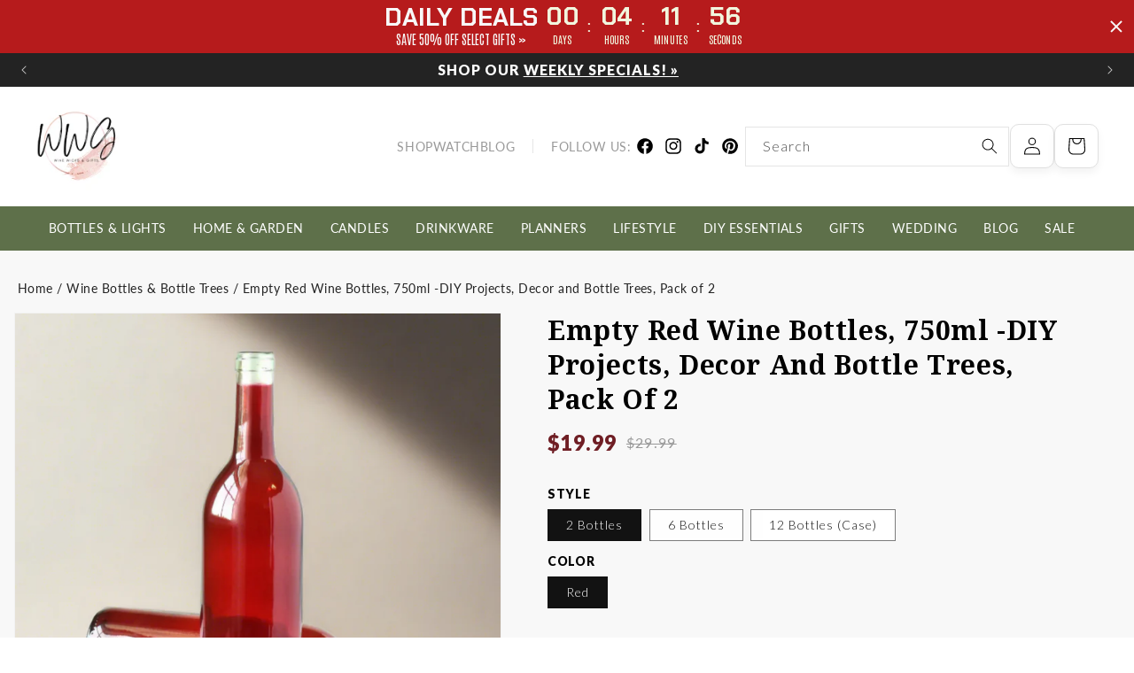

--- FILE ---
content_type: text/html; charset=utf-8
request_url: https://www.winewicksandgifts.com/collections/empty-wine-bottles/products/empty-vibrant-red-wine-bottle-red-wine-bottle-crafts-and-decor-wine-bottle-table-or-wedding-centerpiece-expedited-shipping
body_size: 40899
content:
<!doctype html>
<html class="no-js" lang="en">
  <head>
    <meta charset="utf-8">
    <meta http-equiv="X-UA-Compatible" content="IE=edge">
    <meta name="viewport" content="width=device-width,initial-scale=1">
    <meta name="theme-color" content="">
    <link rel="canonical" href="https://www.winewicksandgifts.com/products/empty-vibrant-red-wine-bottle-red-wine-bottle-crafts-and-decor-wine-bottle-table-or-wedding-centerpiece-expedited-shipping">
    <link rel="stylesheet" type="text/css" href="https://cdnjs.cloudflare.com/ajax/libs/slick-carousel/1.5.9/slick.css">
    <link
      rel="stylesheet"
      type="text/css"
      href="https://cdnjs.cloudflare.com/ajax/libs/slick-carousel/1.5.9/slick-theme.css"
    >
    <link rel="stylesheet" href="https://cdnjs.cloudflare.com/ajax/libs/font-awesome/4.7.0/css/font-awesome.min.css"><link rel="icon" type="image/png" href="//www.winewicksandgifts.com/cdn/shop/files/Logo_284eb6b8-3515-44bb-b5d2-74ec93662e2c.webp?crop=center&height=32&v=1706533393&width=32"><link rel="preconnect" href="https://fonts.shopifycdn.com" crossorigin><title>
      Empty Red Wine Bottles, 750ml -DIY Projects, Decor and Bottle Trees, P
 &ndash; Wine Wicks &amp; Gifts</title>

    
      <meta name="description" content="Elevate your crafting and decor projects with our premium Empty Vibrant Red Wine Bottles! Crafted with care and sophistication, these bottles are perfect for unleashing your creativity. Whether you&#39;re upcycling them into charming vases, eye-catching centerpieces, or as dynamic additions to enchanting bottle trees and b">
    

    

<meta property="og:site_name" content="Wine Wicks &amp; Gifts">
<meta property="og:url" content="https://www.winewicksandgifts.com/products/empty-vibrant-red-wine-bottle-red-wine-bottle-crafts-and-decor-wine-bottle-table-or-wedding-centerpiece-expedited-shipping">
<meta property="og:title" content="Empty Red Wine Bottles, 750ml -DIY Projects, Decor and Bottle Trees, P">
<meta property="og:type" content="product">
<meta property="og:description" content="Elevate your crafting and decor projects with our premium Empty Vibrant Red Wine Bottles! Crafted with care and sophistication, these bottles are perfect for unleashing your creativity. Whether you&#39;re upcycling them into charming vases, eye-catching centerpieces, or as dynamic additions to enchanting bottle trees and b"><meta property="og:image" content="http://www.winewicksandgifts.com/cdn/shop/files/Untitleddesign-2024-04-04T061632.349.png?v=1712229657">
  <meta property="og:image:secure_url" content="https://www.winewicksandgifts.com/cdn/shop/files/Untitleddesign-2024-04-04T061632.349.png?v=1712229657">
  <meta property="og:image:width" content="1329">
  <meta property="og:image:height" content="1329"><meta property="og:price:amount" content="19.99">
  <meta property="og:price:currency" content="USD"><meta name="twitter:card" content="summary_large_image">
<meta name="twitter:title" content="Empty Red Wine Bottles, 750ml -DIY Projects, Decor and Bottle Trees, P">
<meta name="twitter:description" content="Elevate your crafting and decor projects with our premium Empty Vibrant Red Wine Bottles! Crafted with care and sophistication, these bottles are perfect for unleashing your creativity. Whether you&#39;re upcycling them into charming vases, eye-catching centerpieces, or as dynamic additions to enchanting bottle trees and b">


    <script src="//www.winewicksandgifts.com/cdn/shop/t/12/assets/constants.js?v=58251544750838685771716815927" defer="defer"></script>
    <script src="//www.winewicksandgifts.com/cdn/shop/t/12/assets/pubsub.js?v=158357773527763999511716815927" defer="defer"></script>
    <script src="//www.winewicksandgifts.com/cdn/shop/t/12/assets/global.js?v=40820548392383841591716815927" defer="defer"></script><script src="//www.winewicksandgifts.com/cdn/shop/t/12/assets/animations.js?v=88693664871331136111716815927" defer="defer"></script><script>window.performance && window.performance.mark && window.performance.mark('shopify.content_for_header.start');</script><meta name="google-site-verification" content="b-ahI1amcXumuBqIerikCMKCs2_hXpYR9TEEOvKfDdg">
<meta name="facebook-domain-verification" content="8qeo8fiqe3w2av4okv302cge03y9s3">
<meta name="facebook-domain-verification" content="zv3knxew2pguhl8auf4w3s179pehx3">
<meta id="shopify-digital-wallet" name="shopify-digital-wallet" content="/8353742910/digital_wallets/dialog">
<meta name="shopify-checkout-api-token" content="51fbb27be85975ee647356d6e1bf0211">
<meta id="in-context-paypal-metadata" data-shop-id="8353742910" data-venmo-supported="false" data-environment="production" data-locale="en_US" data-paypal-v4="true" data-currency="USD">
<link rel="alternate" type="application/json+oembed" href="https://www.winewicksandgifts.com/products/empty-vibrant-red-wine-bottle-red-wine-bottle-crafts-and-decor-wine-bottle-table-or-wedding-centerpiece-expedited-shipping.oembed">
<script async="async" src="/checkouts/internal/preloads.js?locale=en-US"></script>
<link rel="preconnect" href="https://shop.app" crossorigin="anonymous">
<script async="async" src="https://shop.app/checkouts/internal/preloads.js?locale=en-US&shop_id=8353742910" crossorigin="anonymous"></script>
<script id="apple-pay-shop-capabilities" type="application/json">{"shopId":8353742910,"countryCode":"US","currencyCode":"USD","merchantCapabilities":["supports3DS"],"merchantId":"gid:\/\/shopify\/Shop\/8353742910","merchantName":"Wine Wicks \u0026 Gifts","requiredBillingContactFields":["postalAddress","email"],"requiredShippingContactFields":["postalAddress","email"],"shippingType":"shipping","supportedNetworks":["visa","masterCard","amex","discover","elo","jcb"],"total":{"type":"pending","label":"Wine Wicks \u0026 Gifts","amount":"1.00"},"shopifyPaymentsEnabled":true,"supportsSubscriptions":true}</script>
<script id="shopify-features" type="application/json">{"accessToken":"51fbb27be85975ee647356d6e1bf0211","betas":["rich-media-storefront-analytics"],"domain":"www.winewicksandgifts.com","predictiveSearch":true,"shopId":8353742910,"locale":"en"}</script>
<script>var Shopify = Shopify || {};
Shopify.shop = "wine-wicks-gifts.myshopify.com";
Shopify.locale = "en";
Shopify.currency = {"active":"USD","rate":"1.0"};
Shopify.country = "US";
Shopify.theme = {"name":"Copy of Copy of Dawn-Production live | New Dev|...","id":136151335104,"schema_name":"Dawn","schema_version":"12.0.0","theme_store_id":null,"role":"main"};
Shopify.theme.handle = "null";
Shopify.theme.style = {"id":null,"handle":null};
Shopify.cdnHost = "www.winewicksandgifts.com/cdn";
Shopify.routes = Shopify.routes || {};
Shopify.routes.root = "/";</script>
<script type="module">!function(o){(o.Shopify=o.Shopify||{}).modules=!0}(window);</script>
<script>!function(o){function n(){var o=[];function n(){o.push(Array.prototype.slice.apply(arguments))}return n.q=o,n}var t=o.Shopify=o.Shopify||{};t.loadFeatures=n(),t.autoloadFeatures=n()}(window);</script>
<script>
  window.ShopifyPay = window.ShopifyPay || {};
  window.ShopifyPay.apiHost = "shop.app\/pay";
  window.ShopifyPay.redirectState = null;
</script>
<script id="shop-js-analytics" type="application/json">{"pageType":"product"}</script>
<script defer="defer" async type="module" src="//www.winewicksandgifts.com/cdn/shopifycloud/shop-js/modules/v2/client.init-shop-cart-sync_C5BV16lS.en.esm.js"></script>
<script defer="defer" async type="module" src="//www.winewicksandgifts.com/cdn/shopifycloud/shop-js/modules/v2/chunk.common_CygWptCX.esm.js"></script>
<script type="module">
  await import("//www.winewicksandgifts.com/cdn/shopifycloud/shop-js/modules/v2/client.init-shop-cart-sync_C5BV16lS.en.esm.js");
await import("//www.winewicksandgifts.com/cdn/shopifycloud/shop-js/modules/v2/chunk.common_CygWptCX.esm.js");

  window.Shopify.SignInWithShop?.initShopCartSync?.({"fedCMEnabled":true,"windoidEnabled":true});

</script>
<script defer="defer" async type="module" src="//www.winewicksandgifts.com/cdn/shopifycloud/shop-js/modules/v2/client.payment-terms_CZxnsJam.en.esm.js"></script>
<script defer="defer" async type="module" src="//www.winewicksandgifts.com/cdn/shopifycloud/shop-js/modules/v2/chunk.common_CygWptCX.esm.js"></script>
<script defer="defer" async type="module" src="//www.winewicksandgifts.com/cdn/shopifycloud/shop-js/modules/v2/chunk.modal_D71HUcav.esm.js"></script>
<script type="module">
  await import("//www.winewicksandgifts.com/cdn/shopifycloud/shop-js/modules/v2/client.payment-terms_CZxnsJam.en.esm.js");
await import("//www.winewicksandgifts.com/cdn/shopifycloud/shop-js/modules/v2/chunk.common_CygWptCX.esm.js");
await import("//www.winewicksandgifts.com/cdn/shopifycloud/shop-js/modules/v2/chunk.modal_D71HUcav.esm.js");

  
</script>
<script>
  window.Shopify = window.Shopify || {};
  if (!window.Shopify.featureAssets) window.Shopify.featureAssets = {};
  window.Shopify.featureAssets['shop-js'] = {"shop-cart-sync":["modules/v2/client.shop-cart-sync_ZFArdW7E.en.esm.js","modules/v2/chunk.common_CygWptCX.esm.js"],"init-fed-cm":["modules/v2/client.init-fed-cm_CmiC4vf6.en.esm.js","modules/v2/chunk.common_CygWptCX.esm.js"],"shop-button":["modules/v2/client.shop-button_tlx5R9nI.en.esm.js","modules/v2/chunk.common_CygWptCX.esm.js"],"shop-cash-offers":["modules/v2/client.shop-cash-offers_DOA2yAJr.en.esm.js","modules/v2/chunk.common_CygWptCX.esm.js","modules/v2/chunk.modal_D71HUcav.esm.js"],"init-windoid":["modules/v2/client.init-windoid_sURxWdc1.en.esm.js","modules/v2/chunk.common_CygWptCX.esm.js"],"shop-toast-manager":["modules/v2/client.shop-toast-manager_ClPi3nE9.en.esm.js","modules/v2/chunk.common_CygWptCX.esm.js"],"init-shop-email-lookup-coordinator":["modules/v2/client.init-shop-email-lookup-coordinator_B8hsDcYM.en.esm.js","modules/v2/chunk.common_CygWptCX.esm.js"],"init-shop-cart-sync":["modules/v2/client.init-shop-cart-sync_C5BV16lS.en.esm.js","modules/v2/chunk.common_CygWptCX.esm.js"],"avatar":["modules/v2/client.avatar_BTnouDA3.en.esm.js"],"pay-button":["modules/v2/client.pay-button_FdsNuTd3.en.esm.js","modules/v2/chunk.common_CygWptCX.esm.js"],"init-customer-accounts":["modules/v2/client.init-customer-accounts_DxDtT_ad.en.esm.js","modules/v2/client.shop-login-button_C5VAVYt1.en.esm.js","modules/v2/chunk.common_CygWptCX.esm.js","modules/v2/chunk.modal_D71HUcav.esm.js"],"init-shop-for-new-customer-accounts":["modules/v2/client.init-shop-for-new-customer-accounts_ChsxoAhi.en.esm.js","modules/v2/client.shop-login-button_C5VAVYt1.en.esm.js","modules/v2/chunk.common_CygWptCX.esm.js","modules/v2/chunk.modal_D71HUcav.esm.js"],"shop-login-button":["modules/v2/client.shop-login-button_C5VAVYt1.en.esm.js","modules/v2/chunk.common_CygWptCX.esm.js","modules/v2/chunk.modal_D71HUcav.esm.js"],"init-customer-accounts-sign-up":["modules/v2/client.init-customer-accounts-sign-up_CPSyQ0Tj.en.esm.js","modules/v2/client.shop-login-button_C5VAVYt1.en.esm.js","modules/v2/chunk.common_CygWptCX.esm.js","modules/v2/chunk.modal_D71HUcav.esm.js"],"shop-follow-button":["modules/v2/client.shop-follow-button_Cva4Ekp9.en.esm.js","modules/v2/chunk.common_CygWptCX.esm.js","modules/v2/chunk.modal_D71HUcav.esm.js"],"checkout-modal":["modules/v2/client.checkout-modal_BPM8l0SH.en.esm.js","modules/v2/chunk.common_CygWptCX.esm.js","modules/v2/chunk.modal_D71HUcav.esm.js"],"lead-capture":["modules/v2/client.lead-capture_Bi8yE_yS.en.esm.js","modules/v2/chunk.common_CygWptCX.esm.js","modules/v2/chunk.modal_D71HUcav.esm.js"],"shop-login":["modules/v2/client.shop-login_D6lNrXab.en.esm.js","modules/v2/chunk.common_CygWptCX.esm.js","modules/v2/chunk.modal_D71HUcav.esm.js"],"payment-terms":["modules/v2/client.payment-terms_CZxnsJam.en.esm.js","modules/v2/chunk.common_CygWptCX.esm.js","modules/v2/chunk.modal_D71HUcav.esm.js"]};
</script>
<script>(function() {
  var isLoaded = false;
  function asyncLoad() {
    if (isLoaded) return;
    isLoaded = true;
    var urls = ["https:\/\/a.mailmunch.co\/widgets\/site-713665-066965ee4e9252c71a4c99283a2ffbb08b51b1d0.js?shop=wine-wicks-gifts.myshopify.com","https:\/\/cdn.shopify.com\/s\/files\/1\/0083\/5374\/2910\/t\/2\/assets\/pop_8353742910.js?v=1690050943\u0026shop=wine-wicks-gifts.myshopify.com","https:\/\/cdn.nfcube.com\/instafeed-96ad424a678f02707e9be15597afca95.js?shop=wine-wicks-gifts.myshopify.com"];
    for (var i = 0; i < urls.length; i++) {
      var s = document.createElement('script');
      s.type = 'text/javascript';
      s.async = true;
      s.src = urls[i];
      var x = document.getElementsByTagName('script')[0];
      x.parentNode.insertBefore(s, x);
    }
  };
  if(window.attachEvent) {
    window.attachEvent('onload', asyncLoad);
  } else {
    window.addEventListener('load', asyncLoad, false);
  }
})();</script>
<script id="__st">var __st={"a":8353742910,"offset":-21600,"reqid":"a7585e86-cdfe-411b-b7c1-6806deef0426-1768744345","pageurl":"www.winewicksandgifts.com\/collections\/empty-wine-bottles\/products\/empty-vibrant-red-wine-bottle-red-wine-bottle-crafts-and-decor-wine-bottle-table-or-wedding-centerpiece-expedited-shipping","u":"f2e89adc3e73","p":"product","rtyp":"product","rid":2018503196734};</script>
<script>window.ShopifyPaypalV4VisibilityTracking = true;</script>
<script id="captcha-bootstrap">!function(){'use strict';const t='contact',e='account',n='new_comment',o=[[t,t],['blogs',n],['comments',n],[t,'customer']],c=[[e,'customer_login'],[e,'guest_login'],[e,'recover_customer_password'],[e,'create_customer']],r=t=>t.map((([t,e])=>`form[action*='/${t}']:not([data-nocaptcha='true']) input[name='form_type'][value='${e}']`)).join(','),a=t=>()=>t?[...document.querySelectorAll(t)].map((t=>t.form)):[];function s(){const t=[...o],e=r(t);return a(e)}const i='password',u='form_key',d=['recaptcha-v3-token','g-recaptcha-response','h-captcha-response',i],f=()=>{try{return window.sessionStorage}catch{return}},m='__shopify_v',_=t=>t.elements[u];function p(t,e,n=!1){try{const o=window.sessionStorage,c=JSON.parse(o.getItem(e)),{data:r}=function(t){const{data:e,action:n}=t;return t[m]||n?{data:e,action:n}:{data:t,action:n}}(c);for(const[e,n]of Object.entries(r))t.elements[e]&&(t.elements[e].value=n);n&&o.removeItem(e)}catch(o){console.error('form repopulation failed',{error:o})}}const l='form_type',E='cptcha';function T(t){t.dataset[E]=!0}const w=window,h=w.document,L='Shopify',v='ce_forms',y='captcha';let A=!1;((t,e)=>{const n=(g='f06e6c50-85a8-45c8-87d0-21a2b65856fe',I='https://cdn.shopify.com/shopifycloud/storefront-forms-hcaptcha/ce_storefront_forms_captcha_hcaptcha.v1.5.2.iife.js',D={infoText:'Protected by hCaptcha',privacyText:'Privacy',termsText:'Terms'},(t,e,n)=>{const o=w[L][v],c=o.bindForm;if(c)return c(t,g,e,D).then(n);var r;o.q.push([[t,g,e,D],n]),r=I,A||(h.body.append(Object.assign(h.createElement('script'),{id:'captcha-provider',async:!0,src:r})),A=!0)});var g,I,D;w[L]=w[L]||{},w[L][v]=w[L][v]||{},w[L][v].q=[],w[L][y]=w[L][y]||{},w[L][y].protect=function(t,e){n(t,void 0,e),T(t)},Object.freeze(w[L][y]),function(t,e,n,w,h,L){const[v,y,A,g]=function(t,e,n){const i=e?o:[],u=t?c:[],d=[...i,...u],f=r(d),m=r(i),_=r(d.filter((([t,e])=>n.includes(e))));return[a(f),a(m),a(_),s()]}(w,h,L),I=t=>{const e=t.target;return e instanceof HTMLFormElement?e:e&&e.form},D=t=>v().includes(t);t.addEventListener('submit',(t=>{const e=I(t);if(!e)return;const n=D(e)&&!e.dataset.hcaptchaBound&&!e.dataset.recaptchaBound,o=_(e),c=g().includes(e)&&(!o||!o.value);(n||c)&&t.preventDefault(),c&&!n&&(function(t){try{if(!f())return;!function(t){const e=f();if(!e)return;const n=_(t);if(!n)return;const o=n.value;o&&e.removeItem(o)}(t);const e=Array.from(Array(32),(()=>Math.random().toString(36)[2])).join('');!function(t,e){_(t)||t.append(Object.assign(document.createElement('input'),{type:'hidden',name:u})),t.elements[u].value=e}(t,e),function(t,e){const n=f();if(!n)return;const o=[...t.querySelectorAll(`input[type='${i}']`)].map((({name:t})=>t)),c=[...d,...o],r={};for(const[a,s]of new FormData(t).entries())c.includes(a)||(r[a]=s);n.setItem(e,JSON.stringify({[m]:1,action:t.action,data:r}))}(t,e)}catch(e){console.error('failed to persist form',e)}}(e),e.submit())}));const S=(t,e)=>{t&&!t.dataset[E]&&(n(t,e.some((e=>e===t))),T(t))};for(const o of['focusin','change'])t.addEventListener(o,(t=>{const e=I(t);D(e)&&S(e,y())}));const B=e.get('form_key'),M=e.get(l),P=B&&M;t.addEventListener('DOMContentLoaded',(()=>{const t=y();if(P)for(const e of t)e.elements[l].value===M&&p(e,B);[...new Set([...A(),...v().filter((t=>'true'===t.dataset.shopifyCaptcha))])].forEach((e=>S(e,t)))}))}(h,new URLSearchParams(w.location.search),n,t,e,['guest_login'])})(!0,!0)}();</script>
<script integrity="sha256-4kQ18oKyAcykRKYeNunJcIwy7WH5gtpwJnB7kiuLZ1E=" data-source-attribution="shopify.loadfeatures" defer="defer" src="//www.winewicksandgifts.com/cdn/shopifycloud/storefront/assets/storefront/load_feature-a0a9edcb.js" crossorigin="anonymous"></script>
<script crossorigin="anonymous" defer="defer" src="//www.winewicksandgifts.com/cdn/shopifycloud/storefront/assets/shopify_pay/storefront-65b4c6d7.js?v=20250812"></script>
<script data-source-attribution="shopify.dynamic_checkout.dynamic.init">var Shopify=Shopify||{};Shopify.PaymentButton=Shopify.PaymentButton||{isStorefrontPortableWallets:!0,init:function(){window.Shopify.PaymentButton.init=function(){};var t=document.createElement("script");t.src="https://www.winewicksandgifts.com/cdn/shopifycloud/portable-wallets/latest/portable-wallets.en.js",t.type="module",document.head.appendChild(t)}};
</script>
<script data-source-attribution="shopify.dynamic_checkout.buyer_consent">
  function portableWalletsHideBuyerConsent(e){var t=document.getElementById("shopify-buyer-consent"),n=document.getElementById("shopify-subscription-policy-button");t&&n&&(t.classList.add("hidden"),t.setAttribute("aria-hidden","true"),n.removeEventListener("click",e))}function portableWalletsShowBuyerConsent(e){var t=document.getElementById("shopify-buyer-consent"),n=document.getElementById("shopify-subscription-policy-button");t&&n&&(t.classList.remove("hidden"),t.removeAttribute("aria-hidden"),n.addEventListener("click",e))}window.Shopify?.PaymentButton&&(window.Shopify.PaymentButton.hideBuyerConsent=portableWalletsHideBuyerConsent,window.Shopify.PaymentButton.showBuyerConsent=portableWalletsShowBuyerConsent);
</script>
<script data-source-attribution="shopify.dynamic_checkout.cart.bootstrap">document.addEventListener("DOMContentLoaded",(function(){function t(){return document.querySelector("shopify-accelerated-checkout-cart, shopify-accelerated-checkout")}if(t())Shopify.PaymentButton.init();else{new MutationObserver((function(e,n){t()&&(Shopify.PaymentButton.init(),n.disconnect())})).observe(document.body,{childList:!0,subtree:!0})}}));
</script>
<link id="shopify-accelerated-checkout-styles" rel="stylesheet" media="screen" href="https://www.winewicksandgifts.com/cdn/shopifycloud/portable-wallets/latest/accelerated-checkout-backwards-compat.css" crossorigin="anonymous">
<style id="shopify-accelerated-checkout-cart">
        #shopify-buyer-consent {
  margin-top: 1em;
  display: inline-block;
  width: 100%;
}

#shopify-buyer-consent.hidden {
  display: none;
}

#shopify-subscription-policy-button {
  background: none;
  border: none;
  padding: 0;
  text-decoration: underline;
  font-size: inherit;
  cursor: pointer;
}

#shopify-subscription-policy-button::before {
  box-shadow: none;
}

      </style>
<script id="sections-script" data-sections="header" defer="defer" src="//www.winewicksandgifts.com/cdn/shop/t/12/compiled_assets/scripts.js?20935"></script>
<script>window.performance && window.performance.mark && window.performance.mark('shopify.content_for_header.end');</script>


    <style data-shopify>
      @font-face {
  font-family: Lato;
  font-weight: 400;
  font-style: normal;
  font-display: swap;
  src: url("//www.winewicksandgifts.com/cdn/fonts/lato/lato_n4.c3b93d431f0091c8be23185e15c9d1fee1e971c5.woff2") format("woff2"),
       url("//www.winewicksandgifts.com/cdn/fonts/lato/lato_n4.d5c00c781efb195594fd2fd4ad04f7882949e327.woff") format("woff");
}

      @font-face {
  font-family: Lato;
  font-weight: 700;
  font-style: normal;
  font-display: swap;
  src: url("//www.winewicksandgifts.com/cdn/fonts/lato/lato_n7.900f219bc7337bc57a7a2151983f0a4a4d9d5dcf.woff2") format("woff2"),
       url("//www.winewicksandgifts.com/cdn/fonts/lato/lato_n7.a55c60751adcc35be7c4f8a0313f9698598612ee.woff") format("woff");
}

      @font-face {
  font-family: Lato;
  font-weight: 400;
  font-style: italic;
  font-display: swap;
  src: url("//www.winewicksandgifts.com/cdn/fonts/lato/lato_i4.09c847adc47c2fefc3368f2e241a3712168bc4b6.woff2") format("woff2"),
       url("//www.winewicksandgifts.com/cdn/fonts/lato/lato_i4.3c7d9eb6c1b0a2bf62d892c3ee4582b016d0f30c.woff") format("woff");
}

      @font-face {
  font-family: Lato;
  font-weight: 700;
  font-style: italic;
  font-display: swap;
  src: url("//www.winewicksandgifts.com/cdn/fonts/lato/lato_i7.16ba75868b37083a879b8dd9f2be44e067dfbf92.woff2") format("woff2"),
       url("//www.winewicksandgifts.com/cdn/fonts/lato/lato_i7.4c07c2b3b7e64ab516aa2f2081d2bb0366b9dce8.woff") format("woff");
}

      @font-face {
  font-family: Assistant;
  font-weight: 400;
  font-style: normal;
  font-display: swap;
  src: url("//www.winewicksandgifts.com/cdn/fonts/assistant/assistant_n4.9120912a469cad1cc292572851508ca49d12e768.woff2") format("woff2"),
       url("//www.winewicksandgifts.com/cdn/fonts/assistant/assistant_n4.6e9875ce64e0fefcd3f4446b7ec9036b3ddd2985.woff") format("woff");
}


      
        :root,
        .color-background-1 {
          --color-background: 255,255,255;
        
          --gradient-background: #ffffff;
        

        

        --color-foreground: 18,18,18;
        --color-background-contrast: 191,191,191;
        --color-shadow: 18,18,18;
        --color-button: 111,30,36;
        --color-button-text: 255,255,255;
        --color-secondary-button: 255,255,255;
        --color-secondary-button-text: 111,30,36;
        --color-link: 111,30,36;
        --color-badge-foreground: 18,18,18;
        --color-badge-background: 255,255,255;
        --color-badge-border: 18,18,18;
        --payment-terms-background-color: rgb(255 255 255);
      }
      
        
        .color-background-2 {
          --color-background: 248,248,248;
        
          --gradient-background: #f8f8f8;
        

        

        --color-foreground: 18,18,18;
        --color-background-contrast: 184,184,184;
        --color-shadow: 18,18,18;
        --color-button: 111,30,36;
        --color-button-text: 243,243,243;
        --color-secondary-button: 248,248,248;
        --color-secondary-button-text: 18,18,18;
        --color-link: 18,18,18;
        --color-badge-foreground: 18,18,18;
        --color-badge-background: 248,248,248;
        --color-badge-border: 18,18,18;
        --payment-terms-background-color: rgb(248 248 248);
      }
      
        
        .color-inverse {
          --color-background: 36,40,51;
        
          --gradient-background: #242833;
        

        

        --color-foreground: 255,255,255;
        --color-background-contrast: 47,52,66;
        --color-shadow: 18,18,18;
        --color-button: 255,255,255;
        --color-button-text: 0,0,0;
        --color-secondary-button: 36,40,51;
        --color-secondary-button-text: 255,255,255;
        --color-link: 255,255,255;
        --color-badge-foreground: 255,255,255;
        --color-badge-background: 36,40,51;
        --color-badge-border: 255,255,255;
        --payment-terms-background-color: rgb(36 40 51);
      }
      
        
        .color-accent-1 {
          --color-background: 18,18,18;
        
          --gradient-background: #121212;
        

        

        --color-foreground: 255,255,255;
        --color-background-contrast: 146,146,146;
        --color-shadow: 18,18,18;
        --color-button: 111,30,36;
        --color-button-text: 255,255,255;
        --color-secondary-button: 18,18,18;
        --color-secondary-button-text: 255,255,255;
        --color-link: 255,255,255;
        --color-badge-foreground: 255,255,255;
        --color-badge-background: 18,18,18;
        --color-badge-border: 255,255,255;
        --payment-terms-background-color: rgb(18 18 18);
      }
      
        
        .color-accent-2 {
          --color-background: 239,197,186;
        
          --gradient-background: #efc5ba;
        

        

        --color-foreground: 255,255,255;
        --color-background-contrast: 215,110,82;
        --color-shadow: 18,18,18;
        --color-button: 255,255,255;
        --color-button-text: 51,79,180;
        --color-secondary-button: 239,197,186;
        --color-secondary-button-text: 255,255,255;
        --color-link: 255,255,255;
        --color-badge-foreground: 255,255,255;
        --color-badge-background: 239,197,186;
        --color-badge-border: 255,255,255;
        --payment-terms-background-color: rgb(239 197 186);
      }
      
        
        .color-scheme-173c9612-e67c-4ed0-b56d-6f152eb3e692 {
          --color-background: 248,248,248;
        
          --gradient-background: #f8f8f8;
        

        

        --color-foreground: 18,18,18;
        --color-background-contrast: 184,184,184;
        --color-shadow: 18,18,18;
        --color-button: 111,30,36;
        --color-button-text: 255,255,255;
        --color-secondary-button: 248,248,248;
        --color-secondary-button-text: 234,44,44;
        --color-link: 234,44,44;
        --color-badge-foreground: 18,18,18;
        --color-badge-background: 248,248,248;
        --color-badge-border: 18,18,18;
        --payment-terms-background-color: rgb(248 248 248);
      }
      
        
        .color-scheme-8d85b162-d158-401b-96cd-9007f41acba2 {
          --color-background: 111,30,36;
        
          --gradient-background: #6f1e24;
        

        

        --color-foreground: 248,248,248;
        --color-background-contrast: 131,35,43;
        --color-shadow: 0,0,0;
        --color-button: 111,30,36;
        --color-button-text: 255,255,255;
        --color-secondary-button: 111,30,36;
        --color-secondary-button-text: 234,44,44;
        --color-link: 234,44,44;
        --color-badge-foreground: 248,248,248;
        --color-badge-background: 111,30,36;
        --color-badge-border: 248,248,248;
        --payment-terms-background-color: rgb(111 30 36);
      }
      
        
        .color-scheme-3bd6cdc9-8437-4e01-9933-a687ae86362a {
          --color-background: 255,255,255;
        
          --gradient-background: #ffffff;
        

        

        --color-foreground: 3,38,122;
        --color-background-contrast: 191,191,191;
        --color-shadow: 18,18,18;
        --color-button: 111,30,36;
        --color-button-text: 255,255,255;
        --color-secondary-button: 255,255,255;
        --color-secondary-button-text: 234,44,44;
        --color-link: 234,44,44;
        --color-badge-foreground: 3,38,122;
        --color-badge-background: 255,255,255;
        --color-badge-border: 3,38,122;
        --payment-terms-background-color: rgb(255 255 255);
      }
      
        
        .color-scheme-f90ac3bb-684c-44cc-8a6d-d54d1f4b3caf {
          --color-background: 255,255,255;
        
          --gradient-background: #ffffff;
        

        

        --color-foreground: 18,18,18;
        --color-background-contrast: 191,191,191;
        --color-shadow: 234,44,44;
        --color-button: 3,38,122;
        --color-button-text: 255,255,255;
        --color-secondary-button: 255,255,255;
        --color-secondary-button-text: 234,44,44;
        --color-link: 234,44,44;
        --color-badge-foreground: 18,18,18;
        --color-badge-background: 255,255,255;
        --color-badge-border: 18,18,18;
        --payment-terms-background-color: rgb(255 255 255);
      }
      
        
        .color-scheme-8ab00a02-2246-450e-8fb1-2c05dc9a7732 {
          --color-background: 255,255,255;
        
          --gradient-background: #ffffff;
        

        

        --color-foreground: 18,18,18;
        --color-background-contrast: 191,191,191;
        --color-shadow: 18,18,18;
        --color-button: 111,30,36;
        --color-button-text: 255,255,255;
        --color-secondary-button: 255,255,255;
        --color-secondary-button-text: 234,44,44;
        --color-link: 234,44,44;
        --color-badge-foreground: 18,18,18;
        --color-badge-background: 255,255,255;
        --color-badge-border: 18,18,18;
        --payment-terms-background-color: rgb(255 255 255);
      }
      
        
        .color-scheme-9945468e-87a4-4a94-941b-2333cb627f10 {
          --color-background: 0,0,0;
        
          --gradient-background: rgba(0,0,0,0);
        

        

        --color-foreground: 255,255,255;
        --color-background-contrast: 128,128,128;
        --color-shadow: 18,18,18;
        --color-button: 111,30,36;
        --color-button-text: 255,255,255;
        --color-secondary-button: 0,0,0;
        --color-secondary-button-text: 111,30,36;
        --color-link: 111,30,36;
        --color-badge-foreground: 255,255,255;
        --color-badge-background: 0,0,0;
        --color-badge-border: 255,255,255;
        --payment-terms-background-color: rgb(0 0 0);
      }
      

      body, .color-background-1, .color-background-2, .color-inverse, .color-accent-1, .color-accent-2, .color-scheme-173c9612-e67c-4ed0-b56d-6f152eb3e692, .color-scheme-8d85b162-d158-401b-96cd-9007f41acba2, .color-scheme-3bd6cdc9-8437-4e01-9933-a687ae86362a, .color-scheme-f90ac3bb-684c-44cc-8a6d-d54d1f4b3caf, .color-scheme-8ab00a02-2246-450e-8fb1-2c05dc9a7732, .color-scheme-9945468e-87a4-4a94-941b-2333cb627f10 {
        color: rgba(var(--color-foreground), 0.75);
        background-color: rgb(var(--color-background));
      }

      :root {
        --font-body-family: Lato, sans-serif;
        --font-body-style: normal;
        --font-body-weight: 400;
        --font-body-weight-bold: 700;

        --font-heading-family: Assistant, sans-serif;
        --font-heading-style: normal;
        --font-heading-weight: 400;

        --font-body-scale: 1.0;
        --font-heading-scale: 1.0;

        --media-padding: px;
        --media-border-opacity: 0.05;
        --media-border-width: 1px;
        --media-radius: 0px;
        --media-shadow-opacity: 0.0;
        --media-shadow-horizontal-offset: 0px;
        --media-shadow-vertical-offset: 4px;
        --media-shadow-blur-radius: 5px;
        --media-shadow-visible: 0;

        --page-width: 150rem;
        --page-width-margin: 0rem;

        --product-card-image-padding: 0.0rem;
        --product-card-corner-radius: 0.0rem;
        --product-card-text-alignment: left;
        --product-card-border-width: 0.0rem;
        --product-card-border-opacity: 0.1;
        --product-card-shadow-opacity: 0.0;
        --product-card-shadow-visible: 0;
        --product-card-shadow-horizontal-offset: 0.0rem;
        --product-card-shadow-vertical-offset: 0.4rem;
        --product-card-shadow-blur-radius: 0.5rem;

        --collection-card-image-padding: 0.0rem;
        --collection-card-corner-radius: 0.0rem;
        --collection-card-text-alignment: left;
        --collection-card-border-width: 0.0rem;
        --collection-card-border-opacity: 0.1;
        --collection-card-shadow-opacity: 0.0;
        --collection-card-shadow-visible: 0;
        --collection-card-shadow-horizontal-offset: 0.0rem;
        --collection-card-shadow-vertical-offset: 0.4rem;
        --collection-card-shadow-blur-radius: 0.5rem;

        --blog-card-image-padding: 0.0rem;
        --blog-card-corner-radius: 0.0rem;
        --blog-card-text-alignment: left;
        --blog-card-border-width: 0.0rem;
        --blog-card-border-opacity: 0.1;
        --blog-card-shadow-opacity: 0.0;
        --blog-card-shadow-visible: 0;
        --blog-card-shadow-horizontal-offset: 0.0rem;
        --blog-card-shadow-vertical-offset: 0.4rem;
        --blog-card-shadow-blur-radius: 0.5rem;

        --badge-corner-radius: 4.0rem;

        --popup-border-width: 1px;
        --popup-border-opacity: 0.1;
        --popup-corner-radius: 0px;
        --popup-shadow-opacity: 0.05;
        --popup-shadow-horizontal-offset: 0px;
        --popup-shadow-vertical-offset: 4px;
        --popup-shadow-blur-radius: 5px;

        --drawer-border-width: 1px;
        --drawer-border-opacity: 0.1;
        --drawer-shadow-opacity: 0.0;
        --drawer-shadow-horizontal-offset: 0px;
        --drawer-shadow-vertical-offset: 4px;
        --drawer-shadow-blur-radius: 5px;

        --spacing-sections-desktop: 0px;
        --spacing-sections-mobile: 0px;

        --grid-desktop-vertical-spacing: 8px;
        --grid-desktop-horizontal-spacing: 8px;
        --grid-mobile-vertical-spacing: 4px;
        --grid-mobile-horizontal-spacing: 4px;

        --text-boxes-border-opacity: 0.1;
        --text-boxes-border-width: 0px;
        --text-boxes-radius: 0px;
        --text-boxes-shadow-opacity: 0.0;
        --text-boxes-shadow-visible: 0;
        --text-boxes-shadow-horizontal-offset: 0px;
        --text-boxes-shadow-vertical-offset: 4px;
        --text-boxes-shadow-blur-radius: 5px;

        --buttons-radius: 0px;
        --buttons-radius-outset: 0px;
        --buttons-border-width: 1px;
        --buttons-border-opacity: 1.0;
        --buttons-shadow-opacity: 0.0;
        --buttons-shadow-visible: 0;
        --buttons-shadow-horizontal-offset: 0px;
        --buttons-shadow-vertical-offset: 4px;
        --buttons-shadow-blur-radius: 5px;
        --buttons-border-offset: 0px;

        --inputs-radius: 0px;
        --inputs-border-width: 1px;
        --inputs-border-opacity: 0.55;
        --inputs-shadow-opacity: 0.0;
        --inputs-shadow-horizontal-offset: 0px;
        --inputs-margin-offset: 0px;
        --inputs-shadow-vertical-offset: 4px;
        --inputs-shadow-blur-radius: 5px;
        --inputs-radius-outset: 0px;

        --variant-pills-radius: 40px;
        --variant-pills-border-width: 1px;
        --variant-pills-border-opacity: 0.55;
        --variant-pills-shadow-opacity: 0.0;
        --variant-pills-shadow-horizontal-offset: 0px;
        --variant-pills-shadow-vertical-offset: 4px;
        --variant-pills-shadow-blur-radius: 5px;
      }

      *,
      *::before,
      *::after {
        box-sizing: inherit;
      }

      html {
        box-sizing: border-box;
        font-size: calc(var(--font-body-scale) * 62.5%);
        height: 100%;
      }

      body {
        display: grid;
        grid-template-rows: auto auto 1fr auto;
        grid-template-columns: 100%;
        min-height: 100%;
        margin: 0;
        font-size: 1.5rem;
        letter-spacing: 0.06rem;
        line-height: calc(1 + 0.8 / var(--font-body-scale));
        font-family: var(--font-body-family);
        font-style: var(--font-body-style);
        font-weight: var(--font-body-weight);
      }

      @media screen and (min-width: 750px) {
        body {
          font-size: 1.6rem;
        }
      }
    </style>

    <link href="//www.winewicksandgifts.com/cdn/shop/t/12/assets/base.css?v=3321245541683817881716815927" rel="stylesheet" type="text/css" media="all" />
    <link href="//www.winewicksandgifts.com/cdn/shop/t/12/assets/style.css?v=39888989187901431431716988442" rel="stylesheet" type="text/css" media="all" />
    <link href="//www.winewicksandgifts.com/cdn/shop/t/12/assets/custom.css?v=138395330270000459801749568967" rel="stylesheet" type="text/css" media="all" />
    <link href="//www.winewicksandgifts.com/cdn/shop/t/12/assets/responsive.css?v=63529776913959400001716988626" rel="stylesheet" type="text/css" media="all" />
<link rel="preload" as="font" href="//www.winewicksandgifts.com/cdn/fonts/lato/lato_n4.c3b93d431f0091c8be23185e15c9d1fee1e971c5.woff2" type="font/woff2" crossorigin><link rel="preload" as="font" href="//www.winewicksandgifts.com/cdn/fonts/assistant/assistant_n4.9120912a469cad1cc292572851508ca49d12e768.woff2" type="font/woff2" crossorigin><link href="//www.winewicksandgifts.com/cdn/shop/t/12/assets/component-localization-form.css?v=143319823105703127341716815927" rel="stylesheet" type="text/css" media="all" />
      <script src="//www.winewicksandgifts.com/cdn/shop/t/12/assets/localization-form.js?v=161644695336821385561716815927" defer="defer"></script><link
        rel="stylesheet"
        href="//www.winewicksandgifts.com/cdn/shop/t/12/assets/component-predictive-search.css?v=118923337488134913561716815927"
        media="print"
        onload="this.media='all'"
      ><script>
      document.documentElement.className = document.documentElement.className.replace('no-js', 'js');
      if (Shopify.designMode) {
        document.documentElement.classList.add('shopify-design-mode');
      }
    </script>
  <script type="text/javascript">
  window.Pop = window.Pop || {};
  window.Pop.common = window.Pop.common || {};
  window.Pop.common.shop = {
    permanent_domain: 'wine-wicks-gifts.myshopify.com',
    currency: "USD",
    money_format: "${{amount}}",
    id: 8353742910
  };
  

  window.Pop.common.template = 'product';
  window.Pop.common.cart = {};
  window.Pop.common.vapid_public_key = "BJuXCmrtTK335SuczdNVYrGVtP_WXn4jImChm49st7K7z7e8gxSZUKk4DhUpk8j2Xpiw5G4-ylNbMKLlKkUEU98=";
  window.Pop.global_config = {"asset_urls":{"loy":{},"rev":{},"pu":{"init_js":null},"widgets":{"init_js":"https:\/\/cdn.shopify.com\/s\/files\/1\/0194\/1736\/6592\/t\/1\/assets\/ba_widget_init.js?v=1728041536","modal_js":"https:\/\/cdn.shopify.com\/s\/files\/1\/0194\/1736\/6592\/t\/1\/assets\/ba_widget_modal.js?v=1728041538","modal_css":"https:\/\/cdn.shopify.com\/s\/files\/1\/0194\/1736\/6592\/t\/1\/assets\/ba_widget_modal.css?v=1654723622"},"forms":{},"global":{"helper_js":"https:\/\/cdn.shopify.com\/s\/files\/1\/0194\/1736\/6592\/t\/1\/assets\/ba_pop_tracking.js?v=1704919189"}},"proxy_paths":{"pop":"\/apps\/ba-pop","app_metrics":"\/apps\/ba-pop\/app_metrics","push_subscription":"\/apps\/ba-pop\/push"},"aat":["pop"],"pv":false,"sts":false,"bam":true,"batc":true,"base_money_format":"${{amount}}","online_store_version":1,"loy_js_api_enabled":false,"shop":{"id":8353742910,"name":"Wine Wicks \u0026 Gifts","domain":"www.winewicksandgifts.com"}};
  window.Pop.widgets_config = {"id":104232,"active":false,"frequency_limit_amount":2,"frequency_limit_time_unit":"days","background_image":{"position":"left","widget_background_preview_url":"https:\/\/activestorage-public.s3.us-west-2.amazonaws.com\/q82n090nquvxo2mrwsxwnz1g0pyk"},"initial_state":{"body":"Sign up and unlock your instant discount","title":"Get 10% OFF Your Order","cta_text":"Claim Discount","show_email":"true","action_text":"Saving...","footer_text":"You are signing up to receive updates about new products and sales via email.  You can unsubscribe at any time!","dismiss_text":"No thanks","email_placeholder":"Email Address","phone_placeholder":"Phone Number"},"success_state":{"body":"Thanks for joining. Copy your discount code and apply to your next order.","title":"Discount Unlocked 🎉","cta_text":"Continue shopping","cta_action":"dismiss","redirect_url":"","open_url_new_tab":"false"},"closed_state":{"action":"close_widget","font_size":"18","action_text":"GET 10% OFF","display_offset":"300","display_position":"left"},"error_state":{"submit_error":"Sorry, please try again later","invalid_email":"Please enter valid email address!","error_subscribing":"Error subscribing, try again later","already_registered":"You have already registered","invalid_phone_number":"Please enter valid phone number!"},"trigger":{"action":"on_timer","delay_in_seconds":"3"},"colors":{"link_color":"#4FC3F7","sticky_bar_bg":"#C62828","cta_font_color":"#fff","body_font_color":"#000","sticky_bar_text":"#fff","background_color":"#fff","error_text_color":"#ff2626","title_font_color":"#000","footer_font_color":"#bbb","dismiss_font_color":"#bbb","cta_background_color":"#03267a","sticky_coupon_bar_bg":"#286ef8","error_text_background":"","sticky_coupon_bar_text":"#fff"},"sticky_coupon_bar":{"enabled":"false","message":"Don't forget to use your code"},"display_style":{"font":"Arial","size":"regular","align":"center"},"dismissable":true,"has_background":true,"opt_in_channels":["email"],"rules":[],"widget_css":".powered_by_rivo{\n  display: block;\n}\n.ba_widget_main_design {\n  background: #fff;\n}\n.ba_widget_content{text-align: center}\n.ba_widget_parent{\n  font-family: Arial;\n}\n.ba_widget_parent.background{\n}\n.ba_widget_left_content{\n  background-image: url(\"https:\/\/d15d3imw3mjndz.cloudfront.net\/q82n090nquvxo2mrwsxwnz1g0pyk\");\n}\n.ba_widget_right_content{\n}\n#ba_widget_cta_button:disabled{\n  background: #03267acc;\n}\n#ba_widget_cta_button{\n  background: #03267a;\n  color: #fff;\n}\n#ba_widget_cta_button:after {\n  background: #03267ae0;\n}\n.ba_initial_state_title, .ba_success_state_title{\n  color: #000;\n}\n.ba_initial_state_body, .ba_success_state_body{\n  color: #000;\n}\n.ba_initial_state_dismiss_text{\n  color: #bbb;\n}\n.ba_initial_state_footer_text, .ba_initial_state_sms_agreement{\n  color: #bbb;\n}\n.ba_widget_error{\n  color: #ff2626;\n  background: ;\n}\n.ba_link_color{\n  color: #4FC3F7;\n}\n","custom_css":null,"logo":"https:\/\/d15d3imw3mjndz.cloudfront.net\/ycbrp012epjs14yyn8aye8xbvii7"};
</script>


<script type="text/javascript">
  

  (function() {
    //Global snippet for Email Popups
    //this is updated automatically - do not edit manually.
    document.addEventListener('DOMContentLoaded', function() {
      function loadScript(src, defer, done) {
        var js = document.createElement('script');
        js.src = src;
        js.defer = defer;
        js.onload = function(){done();};
        js.onerror = function(){
          done(new Error('Failed to load script ' + src));
        };
        document.head.appendChild(js);
      }

      function browserSupportsAllFeatures() {
        return window.Promise && window.fetch && window.Symbol;
      }

      if (browserSupportsAllFeatures()) {
        main();
      } else {
        loadScript('https://polyfill-fastly.net/v3/polyfill.min.js?features=Promise,fetch', true, main);
      }

      function loadAppScripts(){
        const popAppEmbedEnabled = document.getElementById("pop-app-embed-init");

        if (window.Pop.global_config.aat.includes("pop") && !popAppEmbedEnabled){
          loadScript(window.Pop.global_config.asset_urls.widgets.init_js, true, function(){});
        }
      }

      function main(err) {
        loadScript(window.Pop.global_config.asset_urls.global.helper_js, false, loadAppScripts);
      }
    });
  })();
</script>

<!-- BEGIN app block: shopify://apps/gsc-countdown-timer/blocks/countdown-bar/58dc5b1b-43d2-4209-b1f3-52aff31643ed --><style>
  .gta-block__error {
    display: flex;
    flex-flow: column nowrap;
    gap: 12px;
    padding: 32px;
    border-radius: 12px;
    margin: 12px 0;
    background-color: #fff1e3;
    color: #412d00;
  }

  .gta-block__error-title {
    font-size: 18px;
    font-weight: 600;
    line-height: 28px;
  }

  .gta-block__error-body {
    font-size: 14px;
    line-height: 24px;
  }
</style>

<script>
  (function () {
    try {
      window.GSC_COUNTDOWN_META = {
        product_collections: [{"id":92074475582,"handle":"frontpage","updated_at":"2026-01-10T06:06:31-06:00","published_at":"2019-02-05T00:53:09-06:00","sort_order":"manual","template_suffix":"","published_scope":"web","title":"Artisan Made Wine Bottle | Treasures \u0026 Custom Gifts","body_html":""},{"id":92750315582,"handle":"100-satisfaction-guaranteed","updated_at":"2026-01-10T06:06:31-06:00","published_at":"2019-02-18T23:26:04-06:00","sort_order":"manual","template_suffix":"","published_scope":"web","title":"Artisan Made Wine Bottle | Treasures \u0026 Custom Gifts","body_html":""},{"id":310709452992,"handle":"bottles-lights","updated_at":"2026-01-03T06:06:14-06:00","published_at":"2024-04-10T05:51:16-05:00","sort_order":"best-selling","template_suffix":"","published_scope":"web","title":"Bottles \u0026 Lights","body_html":""},{"id":311920984256,"handle":"centerpieces","updated_at":"2026-01-03T06:06:14-06:00","published_at":"2024-05-01T05:19:47-05:00","sort_order":"manual","template_suffix":"","published_scope":"web","title":"Centerpieces","body_html":""},{"id":311485890752,"handle":"diy-essentials","updated_at":"2026-01-03T06:06:14-06:00","published_at":"2024-04-23T05:53:40-05:00","sort_order":"best-selling","template_suffix":"","published_scope":"web","title":"DIY Essentials","body_html":""},{"id":282256507072,"handle":"halloween-fall","updated_at":"2026-01-01T06:06:08-06:00","published_at":"2021-10-08T16:42:55-05:00","sort_order":"manual","template_suffix":"","published_scope":"web","title":"Halloween \u0026 Fall","body_html":""},{"id":309240103104,"handle":"wedding","updated_at":"2026-01-10T06:06:31-06:00","published_at":"2024-03-15T20:25:27-05:00","sort_order":"manual","template_suffix":"","published_scope":"web","title":"Wedding","body_html":""},{"id":156141191301,"handle":"sale","title":"Weekly Specials","updated_at":"2026-01-10T06:06:31-06:00","body_html":"","published_at":"2019-11-26T21:38:20-06:00","sort_order":"manual","template_suffix":"","disjunctive":false,"rules":[{"column":"variant_compare_at_price","relation":"greater_than","condition":"0.00"}],"published_scope":"web"},{"id":95987925054,"handle":"empty-wine-bottles","updated_at":"2026-01-01T06:06:08-06:00","published_at":"2019-04-19T23:51:28-05:00","sort_order":"manual","template_suffix":"","published_scope":"web","title":"Wine Bottles \u0026 Bottle Trees","body_html":"Elevate your decor with our stunning collection of empty wine bottles, available in a variety of captivating colors. Perfect for adding a touch of elegance to any space, these versatile bottles are ideal for creating eye-catching displays, crafting unique projects, or constructing enchanting wine bottle trees. Crafted from high-quality glass, each bottle boasts timeless beauty and durability, making them perfect for both indoor and outdoor use. Whether you're a DIY enthusiast, a wine lover looking to repurpose bottles, or simply seeking stylish decor accents, our colorful wine bottles offer endless creative possibilities. Explore our collection today and let your imagination soar with these exquisite decorative essentials.","image":{"created_at":"2024-04-21T20:53:42-05:00","alt":null,"width":1100,"height":1100,"src":"\/\/www.winewicksandgifts.com\/cdn\/shop\/collections\/Untitleddesign-2024-04-04T060718.639.webp?v=1713750823"}},{"id":92749922366,"handle":"thanks-for-entering-heres-what-were-about","updated_at":"2026-01-10T06:06:31-06:00","published_at":"2019-02-18T23:18:38-06:00","sort_order":"manual","template_suffix":"","published_scope":"web","title":"You've Been Entered Into Our Giveaway!","body_html":"\u003cdiv align=\"center\"\u003e\n\u003cspan style=\"color:#ff0000;font-weight:bold;\"\u003eThanks for entering our giveaway\u003c\/span\u003e to win our \u003ca href=\"\/collections\/thanks-for-entering-heres-what-were-about\/products\/halloween-wine-bottle-decorations-with-or-without-string-lights-ghost-pumpkin-frankenstein\" target=\"_blank\"\u003eSpooky Halloween Bottles\u003c\/a\u003e!  You’re added to our list and we will announce the winner soon!\u003c\/div\u003e"}],
        product_tags: ["empty wine bottle","gift","personalized wine bottle gift","red wine bottle","wine bottle"],
      };

      const widgets = [{"bar":{"sticky":false,"justify":"center","position":"top","closeButton":{"color":"#f8f8f8","enabled":true}},"key":"GSC-BAR-kXWuPkWezqLy","type":"bar","timer":{"date":"2025-05-31T00:00:00.000Z","mode":"evergreen","hours":4,"onEnd":"wait_one_day","minutes":12,"seconds":0,"recurring":{"endHours":0,"endMinutes":0,"repeatDays":[],"startHours":0,"startMinutes":0},"scheduling":{"end":null,"start":null}},"content":{"align":"center","items":[{"id":"text-umKGgXYeTSOs","type":"text","align":"left","color":"#f8f8f8","value":"Daily Deals","enabled":true,"padding":{"mobile":{},"desktop":{}},"fontFamily":"font1","fontWeight":"700","textTransform":"uppercase","mobileFontSize":"18px","desktopFontSize":"28px","mobileLineHeight":"1","desktopLineHeight":"1.1","mobileLetterSpacing":"0","desktopLetterSpacing":"0"},{"id":"text-AwJIslXCuhFO","type":"text","align":"left","color":"#f8f8f8","value":"Save 50% OFF Select Gifts »","enabled":true,"padding":{"mobile":{},"desktop":{}},"fontFamily":"font2","fontWeight":"400","textTransform":"uppercase","mobileFontSize":"12px","desktopFontSize":"14px","mobileLineHeight":"1","desktopLineHeight":"1.4","mobileLetterSpacing":"0","desktopLetterSpacing":"0"},{"id":"timer-xwCcSckxLGWF","type":"timer","view":"custom","border":{"size":"2px","color":"#fff3b6","enabled":false},"digits":{"color":"#f1f6de","fontSize":"59px","fontFamily":"font1","fontWeight":"700"},"labels":{"days":"Days","color":"#f1f6de","hours":"Hours","enabled":true,"minutes":"Minutes","seconds":"Seconds","fontSize":"24px","fontFamily":"font2","fontWeight":"400","textTransform":"uppercase"},"layout":"stacked","margin":{"mobile":{"top":"0px","bottom":"0px"},"desktop":{"top":"0px"}},"radius":{"value":"60px","enabled":false},"shadow":{"type":"","color":"black","enabled":true},"enabled":true,"padding":{"mobile":{},"desktop":{"top":"0px"}},"fontSize":{"mobile":"14px","desktop":"18px"},"separator":{"type":"colon","color":"#f1f6de","enabled":true},"background":{"blur":"2px","color":"#fff3b6","enabled":false},"unitFormat":"d:h:m:s","mobileWidth":"160px","desktopWidth":"239px"},{"id":"button-JYtblZqzVuFC","href":"https:\/\/www.winewicksandgifts.com\/collections\/sale","type":"button","label":"Shop now","width":"content","border":{"size":"2px","color":"#ffffff","enabled":true},"margin":{"mobile":{"top":"0px","left":"0px","right":"0px","bottom":"0px"},"desktop":{"top":"-4px","left":"0px","right":"0px","bottom":"-4px"}},"radius":{"value":"60px","enabled":true},"target":"_self","enabled":false,"padding":{"mobile":{"top":"4px","left":"12px","right":"12px","bottom":"4px"},"desktop":{"top":"8px","left":"20px","right":"20px","bottom":"8px"}},"textColor":"#ffffff","background":{"blur":"0px","color":"#fff3b6","enabled":false},"fontFamily":"font1","fontWeight":"700","textTransform":"uppercase","mobileFontSize":"14px","desktopFontSize":"14px","mobileLetterSpacing":"0px","desktopLetterSpacing":"0px"},{"id":"coupon-lTdCyeZMVCMH","code":"PASTE YOUR CODE","icon":{"type":"discount","enabled":true},"type":"coupon","label":"Save 35%","action":"copy","border":{"size":"2px","color":"#fff3b6","enabled":true},"margin":{"mobile":{"top":"0px","left":"0px","right":"0px","bottom":"0px"},"desktop":{"top":"0px","left":"0px","right":"0px","bottom":"0px"}},"radius":{"value":"60px","enabled":false},"enabled":false,"padding":{"mobile":{"top":"4px","left":"12px","right":"12px","bottom":"4px"},"desktop":{"top":"14px","left":"18px","right":"18px","bottom":"14px"}},"textColor":"#fff3b6","background":{"blur":"0px","color":"#dc2e2a","enabled":true},"fontFamily":"font1","fontWeight":"700","textTransform":"uppercase","mobileFontSize":"12px","desktopFontSize":"14px"}],"border":{"size":"1px","color":"#000000","enabled":false},"layout":"column","margin":{"mobile":{"top":"0px","left":"0px","right":"0px","bottom":"0px"},"desktop":{"top":"0px","left":"0px","right":"0px","bottom":"0px"}},"radius":{"value":"8px","enabled":false},"padding":{"mobile":{"top":"4px","left":"0px","right":"0px","bottom":"4px"},"desktop":{"top":"4px","left":"8px","right":"8px","bottom":"4px"}},"mobileGap":"6px","background":{"src":null,"blur":"8px","source":"color","bgColor":"#b61b1c","enabled":true,"overlayColor":"rgba(0,0,0,0)"},"desktopGap":"24px","mobileWidth":"100%","desktopWidth":"400px","backgroundClick":{"url":"https:\/\/www.winewicksandgifts.com\/collections\/sale","target":"_self","enabled":true}},"enabled":true,"general":{"font1":"Chakra Petch, sans-serif","font2":"Antonio, sans-serif","font3":"Raleway, sans-serif","preset":"bar8","breakpoint":"768px"},"section":null,"userCss":"","targeting":{"geo":null,"pages":{"cart":false,"home":true,"other":true,"password":true,"products":{"mode":"all","tags":[],"enabled":true,"specificProducts":[],"productsInCollections":[]},"collections":{"mode":"all","items":[],"enabled":true}}}}];

      if (Array.isArray(window.GSC_COUNTDOWN_WIDGETS)) {
        window.GSC_COUNTDOWN_WIDGETS.push(...widgets);
      } else {
        window.GSC_COUNTDOWN_WIDGETS = widgets || [];
      }
    } catch (e) {
      console.log(e);
    }
  })();
</script>


<!-- END app block --><script src="https://cdn.shopify.com/extensions/fef74e5c-4c2b-4cf4-8bcb-a6a437504aa0/proof-bear-sales-popup-36/assets/salespop-widget.js" type="text/javascript" defer="defer"></script>
<script src="https://cdn.shopify.com/extensions/019a0283-dad8-7bc7-bb66-b523cba67540/countdown-app-root-55/assets/gsc-countdown-widget.js" type="text/javascript" defer="defer"></script>
<link href="https://monorail-edge.shopifysvc.com" rel="dns-prefetch">
<script>(function(){if ("sendBeacon" in navigator && "performance" in window) {try {var session_token_from_headers = performance.getEntriesByType('navigation')[0].serverTiming.find(x => x.name == '_s').description;} catch {var session_token_from_headers = undefined;}var session_cookie_matches = document.cookie.match(/_shopify_s=([^;]*)/);var session_token_from_cookie = session_cookie_matches && session_cookie_matches.length === 2 ? session_cookie_matches[1] : "";var session_token = session_token_from_headers || session_token_from_cookie || "";function handle_abandonment_event(e) {var entries = performance.getEntries().filter(function(entry) {return /monorail-edge.shopifysvc.com/.test(entry.name);});if (!window.abandonment_tracked && entries.length === 0) {window.abandonment_tracked = true;var currentMs = Date.now();var navigation_start = performance.timing.navigationStart;var payload = {shop_id: 8353742910,url: window.location.href,navigation_start,duration: currentMs - navigation_start,session_token,page_type: "product"};window.navigator.sendBeacon("https://monorail-edge.shopifysvc.com/v1/produce", JSON.stringify({schema_id: "online_store_buyer_site_abandonment/1.1",payload: payload,metadata: {event_created_at_ms: currentMs,event_sent_at_ms: currentMs}}));}}window.addEventListener('pagehide', handle_abandonment_event);}}());</script>
<script id="web-pixels-manager-setup">(function e(e,d,r,n,o){if(void 0===o&&(o={}),!Boolean(null===(a=null===(i=window.Shopify)||void 0===i?void 0:i.analytics)||void 0===a?void 0:a.replayQueue)){var i,a;window.Shopify=window.Shopify||{};var t=window.Shopify;t.analytics=t.analytics||{};var s=t.analytics;s.replayQueue=[],s.publish=function(e,d,r){return s.replayQueue.push([e,d,r]),!0};try{self.performance.mark("wpm:start")}catch(e){}var l=function(){var e={modern:/Edge?\/(1{2}[4-9]|1[2-9]\d|[2-9]\d{2}|\d{4,})\.\d+(\.\d+|)|Firefox\/(1{2}[4-9]|1[2-9]\d|[2-9]\d{2}|\d{4,})\.\d+(\.\d+|)|Chrom(ium|e)\/(9{2}|\d{3,})\.\d+(\.\d+|)|(Maci|X1{2}).+ Version\/(15\.\d+|(1[6-9]|[2-9]\d|\d{3,})\.\d+)([,.]\d+|)( \(\w+\)|)( Mobile\/\w+|) Safari\/|Chrome.+OPR\/(9{2}|\d{3,})\.\d+\.\d+|(CPU[ +]OS|iPhone[ +]OS|CPU[ +]iPhone|CPU IPhone OS|CPU iPad OS)[ +]+(15[._]\d+|(1[6-9]|[2-9]\d|\d{3,})[._]\d+)([._]\d+|)|Android:?[ /-](13[3-9]|1[4-9]\d|[2-9]\d{2}|\d{4,})(\.\d+|)(\.\d+|)|Android.+Firefox\/(13[5-9]|1[4-9]\d|[2-9]\d{2}|\d{4,})\.\d+(\.\d+|)|Android.+Chrom(ium|e)\/(13[3-9]|1[4-9]\d|[2-9]\d{2}|\d{4,})\.\d+(\.\d+|)|SamsungBrowser\/([2-9]\d|\d{3,})\.\d+/,legacy:/Edge?\/(1[6-9]|[2-9]\d|\d{3,})\.\d+(\.\d+|)|Firefox\/(5[4-9]|[6-9]\d|\d{3,})\.\d+(\.\d+|)|Chrom(ium|e)\/(5[1-9]|[6-9]\d|\d{3,})\.\d+(\.\d+|)([\d.]+$|.*Safari\/(?![\d.]+ Edge\/[\d.]+$))|(Maci|X1{2}).+ Version\/(10\.\d+|(1[1-9]|[2-9]\d|\d{3,})\.\d+)([,.]\d+|)( \(\w+\)|)( Mobile\/\w+|) Safari\/|Chrome.+OPR\/(3[89]|[4-9]\d|\d{3,})\.\d+\.\d+|(CPU[ +]OS|iPhone[ +]OS|CPU[ +]iPhone|CPU IPhone OS|CPU iPad OS)[ +]+(10[._]\d+|(1[1-9]|[2-9]\d|\d{3,})[._]\d+)([._]\d+|)|Android:?[ /-](13[3-9]|1[4-9]\d|[2-9]\d{2}|\d{4,})(\.\d+|)(\.\d+|)|Mobile Safari.+OPR\/([89]\d|\d{3,})\.\d+\.\d+|Android.+Firefox\/(13[5-9]|1[4-9]\d|[2-9]\d{2}|\d{4,})\.\d+(\.\d+|)|Android.+Chrom(ium|e)\/(13[3-9]|1[4-9]\d|[2-9]\d{2}|\d{4,})\.\d+(\.\d+|)|Android.+(UC? ?Browser|UCWEB|U3)[ /]?(15\.([5-9]|\d{2,})|(1[6-9]|[2-9]\d|\d{3,})\.\d+)\.\d+|SamsungBrowser\/(5\.\d+|([6-9]|\d{2,})\.\d+)|Android.+MQ{2}Browser\/(14(\.(9|\d{2,})|)|(1[5-9]|[2-9]\d|\d{3,})(\.\d+|))(\.\d+|)|K[Aa][Ii]OS\/(3\.\d+|([4-9]|\d{2,})\.\d+)(\.\d+|)/},d=e.modern,r=e.legacy,n=navigator.userAgent;return n.match(d)?"modern":n.match(r)?"legacy":"unknown"}(),u="modern"===l?"modern":"legacy",c=(null!=n?n:{modern:"",legacy:""})[u],f=function(e){return[e.baseUrl,"/wpm","/b",e.hashVersion,"modern"===e.buildTarget?"m":"l",".js"].join("")}({baseUrl:d,hashVersion:r,buildTarget:u}),m=function(e){var d=e.version,r=e.bundleTarget,n=e.surface,o=e.pageUrl,i=e.monorailEndpoint;return{emit:function(e){var a=e.status,t=e.errorMsg,s=(new Date).getTime(),l=JSON.stringify({metadata:{event_sent_at_ms:s},events:[{schema_id:"web_pixels_manager_load/3.1",payload:{version:d,bundle_target:r,page_url:o,status:a,surface:n,error_msg:t},metadata:{event_created_at_ms:s}}]});if(!i)return console&&console.warn&&console.warn("[Web Pixels Manager] No Monorail endpoint provided, skipping logging."),!1;try{return self.navigator.sendBeacon.bind(self.navigator)(i,l)}catch(e){}var u=new XMLHttpRequest;try{return u.open("POST",i,!0),u.setRequestHeader("Content-Type","text/plain"),u.send(l),!0}catch(e){return console&&console.warn&&console.warn("[Web Pixels Manager] Got an unhandled error while logging to Monorail."),!1}}}}({version:r,bundleTarget:l,surface:e.surface,pageUrl:self.location.href,monorailEndpoint:e.monorailEndpoint});try{o.browserTarget=l,function(e){var d=e.src,r=e.async,n=void 0===r||r,o=e.onload,i=e.onerror,a=e.sri,t=e.scriptDataAttributes,s=void 0===t?{}:t,l=document.createElement("script"),u=document.querySelector("head"),c=document.querySelector("body");if(l.async=n,l.src=d,a&&(l.integrity=a,l.crossOrigin="anonymous"),s)for(var f in s)if(Object.prototype.hasOwnProperty.call(s,f))try{l.dataset[f]=s[f]}catch(e){}if(o&&l.addEventListener("load",o),i&&l.addEventListener("error",i),u)u.appendChild(l);else{if(!c)throw new Error("Did not find a head or body element to append the script");c.appendChild(l)}}({src:f,async:!0,onload:function(){if(!function(){var e,d;return Boolean(null===(d=null===(e=window.Shopify)||void 0===e?void 0:e.analytics)||void 0===d?void 0:d.initialized)}()){var d=window.webPixelsManager.init(e)||void 0;if(d){var r=window.Shopify.analytics;r.replayQueue.forEach((function(e){var r=e[0],n=e[1],o=e[2];d.publishCustomEvent(r,n,o)})),r.replayQueue=[],r.publish=d.publishCustomEvent,r.visitor=d.visitor,r.initialized=!0}}},onerror:function(){return m.emit({status:"failed",errorMsg:"".concat(f," has failed to load")})},sri:function(e){var d=/^sha384-[A-Za-z0-9+/=]+$/;return"string"==typeof e&&d.test(e)}(c)?c:"",scriptDataAttributes:o}),m.emit({status:"loading"})}catch(e){m.emit({status:"failed",errorMsg:(null==e?void 0:e.message)||"Unknown error"})}}})({shopId: 8353742910,storefrontBaseUrl: "https://www.winewicksandgifts.com",extensionsBaseUrl: "https://extensions.shopifycdn.com/cdn/shopifycloud/web-pixels-manager",monorailEndpoint: "https://monorail-edge.shopifysvc.com/unstable/produce_batch",surface: "storefront-renderer",enabledBetaFlags: ["2dca8a86"],webPixelsConfigList: [{"id":"532021440","configuration":"{\"config\":\"{\\\"google_tag_ids\\\":[\\\"G-J0E6E7KGZG\\\",\\\"AW-762127790\\\",\\\"GT-KT9V24B\\\"],\\\"target_country\\\":\\\"US\\\",\\\"gtag_events\\\":[{\\\"type\\\":\\\"begin_checkout\\\",\\\"action_label\\\":[\\\"G-J0E6E7KGZG\\\",\\\"AW-762127790\\\/TUmeCI-VspgBEK7LtOsC\\\"]},{\\\"type\\\":\\\"search\\\",\\\"action_label\\\":[\\\"G-J0E6E7KGZG\\\",\\\"AW-762127790\\\/EhnPCJKVspgBEK7LtOsC\\\"]},{\\\"type\\\":\\\"view_item\\\",\\\"action_label\\\":[\\\"G-J0E6E7KGZG\\\",\\\"AW-762127790\\\/PqVtCImVspgBEK7LtOsC\\\",\\\"MC-5CV0FX436L\\\"]},{\\\"type\\\":\\\"purchase\\\",\\\"action_label\\\":[\\\"G-J0E6E7KGZG\\\",\\\"AW-762127790\\\/TKMiCIaVspgBEK7LtOsC\\\",\\\"MC-5CV0FX436L\\\"]},{\\\"type\\\":\\\"page_view\\\",\\\"action_label\\\":[\\\"G-J0E6E7KGZG\\\",\\\"AW-762127790\\\/YB2mCIOVspgBEK7LtOsC\\\",\\\"MC-5CV0FX436L\\\"]},{\\\"type\\\":\\\"add_payment_info\\\",\\\"action_label\\\":[\\\"G-J0E6E7KGZG\\\",\\\"AW-762127790\\\/GHCdCJWVspgBEK7LtOsC\\\"]},{\\\"type\\\":\\\"add_to_cart\\\",\\\"action_label\\\":[\\\"G-J0E6E7KGZG\\\",\\\"AW-762127790\\\/3kmtCIyVspgBEK7LtOsC\\\"]}],\\\"enable_monitoring_mode\\\":false}\"}","eventPayloadVersion":"v1","runtimeContext":"OPEN","scriptVersion":"b2a88bafab3e21179ed38636efcd8a93","type":"APP","apiClientId":1780363,"privacyPurposes":[],"dataSharingAdjustments":{"protectedCustomerApprovalScopes":["read_customer_address","read_customer_email","read_customer_name","read_customer_personal_data","read_customer_phone"]}},{"id":"413302976","configuration":"{\"pixelCode\":\"CC0JD5JC77UFJNKNF120\"}","eventPayloadVersion":"v1","runtimeContext":"STRICT","scriptVersion":"22e92c2ad45662f435e4801458fb78cc","type":"APP","apiClientId":4383523,"privacyPurposes":["ANALYTICS","MARKETING","SALE_OF_DATA"],"dataSharingAdjustments":{"protectedCustomerApprovalScopes":["read_customer_address","read_customer_email","read_customer_name","read_customer_personal_data","read_customer_phone"]}},{"id":"221839552","configuration":"{\"pixel_id\":\"407196693388441\",\"pixel_type\":\"facebook_pixel\",\"metaapp_system_user_token\":\"-\"}","eventPayloadVersion":"v1","runtimeContext":"OPEN","scriptVersion":"ca16bc87fe92b6042fbaa3acc2fbdaa6","type":"APP","apiClientId":2329312,"privacyPurposes":["ANALYTICS","MARKETING","SALE_OF_DATA"],"dataSharingAdjustments":{"protectedCustomerApprovalScopes":["read_customer_address","read_customer_email","read_customer_name","read_customer_personal_data","read_customer_phone"]}},{"id":"57835712","configuration":"{\"tagID\":\"2612827701201\"}","eventPayloadVersion":"v1","runtimeContext":"STRICT","scriptVersion":"18031546ee651571ed29edbe71a3550b","type":"APP","apiClientId":3009811,"privacyPurposes":["ANALYTICS","MARKETING","SALE_OF_DATA"],"dataSharingAdjustments":{"protectedCustomerApprovalScopes":["read_customer_address","read_customer_email","read_customer_name","read_customer_personal_data","read_customer_phone"]}},{"id":"shopify-app-pixel","configuration":"{}","eventPayloadVersion":"v1","runtimeContext":"STRICT","scriptVersion":"0450","apiClientId":"shopify-pixel","type":"APP","privacyPurposes":["ANALYTICS","MARKETING"]},{"id":"shopify-custom-pixel","eventPayloadVersion":"v1","runtimeContext":"LAX","scriptVersion":"0450","apiClientId":"shopify-pixel","type":"CUSTOM","privacyPurposes":["ANALYTICS","MARKETING"]}],isMerchantRequest: false,initData: {"shop":{"name":"Wine Wicks \u0026 Gifts","paymentSettings":{"currencyCode":"USD"},"myshopifyDomain":"wine-wicks-gifts.myshopify.com","countryCode":"US","storefrontUrl":"https:\/\/www.winewicksandgifts.com"},"customer":null,"cart":null,"checkout":null,"productVariants":[{"price":{"amount":19.99,"currencyCode":"USD"},"product":{"title":"Empty Red Wine Bottles, 750ml -DIY Projects, Decor and Bottle Trees, Pack of 2","vendor":"Wine Wicks \u0026 Gifts","id":"2018503196734","untranslatedTitle":"Empty Red Wine Bottles, 750ml -DIY Projects, Decor and Bottle Trees, Pack of 2","url":"\/products\/empty-vibrant-red-wine-bottle-red-wine-bottle-crafts-and-decor-wine-bottle-table-or-wedding-centerpiece-expedited-shipping","type":"Empty Wine Bottles"},"id":"43703681614016","image":{"src":"\/\/www.winewicksandgifts.com\/cdn\/shop\/files\/Untitleddesign-2024-04-04T061632.349.png?v=1712229657"},"sku":"100071","title":"2 Bottles \/ Red","untranslatedTitle":"2 Bottles \/ Red"},{"price":{"amount":49.99,"currencyCode":"USD"},"product":{"title":"Empty Red Wine Bottles, 750ml -DIY Projects, Decor and Bottle Trees, Pack of 2","vendor":"Wine Wicks \u0026 Gifts","id":"2018503196734","untranslatedTitle":"Empty Red Wine Bottles, 750ml -DIY Projects, Decor and Bottle Trees, Pack of 2","url":"\/products\/empty-vibrant-red-wine-bottle-red-wine-bottle-crafts-and-decor-wine-bottle-table-or-wedding-centerpiece-expedited-shipping","type":"Empty Wine Bottles"},"id":"43703681646784","image":{"src":"\/\/www.winewicksandgifts.com\/cdn\/shop\/files\/Untitleddesign-2024-04-04T061632.349.png?v=1712229657"},"sku":"100072","title":"6 Bottles \/ Red","untranslatedTitle":"6 Bottles \/ Red"},{"price":{"amount":89.99,"currencyCode":"USD"},"product":{"title":"Empty Red Wine Bottles, 750ml -DIY Projects, Decor and Bottle Trees, Pack of 2","vendor":"Wine Wicks \u0026 Gifts","id":"2018503196734","untranslatedTitle":"Empty Red Wine Bottles, 750ml -DIY Projects, Decor and Bottle Trees, Pack of 2","url":"\/products\/empty-vibrant-red-wine-bottle-red-wine-bottle-crafts-and-decor-wine-bottle-table-or-wedding-centerpiece-expedited-shipping","type":"Empty Wine Bottles"},"id":"43703681679552","image":{"src":"\/\/www.winewicksandgifts.com\/cdn\/shop\/files\/Untitleddesign-2024-04-04T061632.349.png?v=1712229657"},"sku":"100073","title":"12 Bottles (Case) \/ Red","untranslatedTitle":"12 Bottles (Case) \/ Red"}],"purchasingCompany":null},},"https://www.winewicksandgifts.com/cdn","fcfee988w5aeb613cpc8e4bc33m6693e112",{"modern":"","legacy":""},{"shopId":"8353742910","storefrontBaseUrl":"https:\/\/www.winewicksandgifts.com","extensionBaseUrl":"https:\/\/extensions.shopifycdn.com\/cdn\/shopifycloud\/web-pixels-manager","surface":"storefront-renderer","enabledBetaFlags":"[\"2dca8a86\"]","isMerchantRequest":"false","hashVersion":"fcfee988w5aeb613cpc8e4bc33m6693e112","publish":"custom","events":"[[\"page_viewed\",{}],[\"product_viewed\",{\"productVariant\":{\"price\":{\"amount\":19.99,\"currencyCode\":\"USD\"},\"product\":{\"title\":\"Empty Red Wine Bottles, 750ml -DIY Projects, Decor and Bottle Trees, Pack of 2\",\"vendor\":\"Wine Wicks \u0026 Gifts\",\"id\":\"2018503196734\",\"untranslatedTitle\":\"Empty Red Wine Bottles, 750ml -DIY Projects, Decor and Bottle Trees, Pack of 2\",\"url\":\"\/products\/empty-vibrant-red-wine-bottle-red-wine-bottle-crafts-and-decor-wine-bottle-table-or-wedding-centerpiece-expedited-shipping\",\"type\":\"Empty Wine Bottles\"},\"id\":\"43703681614016\",\"image\":{\"src\":\"\/\/www.winewicksandgifts.com\/cdn\/shop\/files\/Untitleddesign-2024-04-04T061632.349.png?v=1712229657\"},\"sku\":\"100071\",\"title\":\"2 Bottles \/ Red\",\"untranslatedTitle\":\"2 Bottles \/ Red\"}}]]"});</script><script>
  window.ShopifyAnalytics = window.ShopifyAnalytics || {};
  window.ShopifyAnalytics.meta = window.ShopifyAnalytics.meta || {};
  window.ShopifyAnalytics.meta.currency = 'USD';
  var meta = {"product":{"id":2018503196734,"gid":"gid:\/\/shopify\/Product\/2018503196734","vendor":"Wine Wicks \u0026 Gifts","type":"Empty Wine Bottles","handle":"empty-vibrant-red-wine-bottle-red-wine-bottle-crafts-and-decor-wine-bottle-table-or-wedding-centerpiece-expedited-shipping","variants":[{"id":43703681614016,"price":1999,"name":"Empty Red Wine Bottles, 750ml -DIY Projects, Decor and Bottle Trees, Pack of 2 - 2 Bottles \/ Red","public_title":"2 Bottles \/ Red","sku":"100071"},{"id":43703681646784,"price":4999,"name":"Empty Red Wine Bottles, 750ml -DIY Projects, Decor and Bottle Trees, Pack of 2 - 6 Bottles \/ Red","public_title":"6 Bottles \/ Red","sku":"100072"},{"id":43703681679552,"price":8999,"name":"Empty Red Wine Bottles, 750ml -DIY Projects, Decor and Bottle Trees, Pack of 2 - 12 Bottles (Case) \/ Red","public_title":"12 Bottles (Case) \/ Red","sku":"100073"}],"remote":false},"page":{"pageType":"product","resourceType":"product","resourceId":2018503196734,"requestId":"a7585e86-cdfe-411b-b7c1-6806deef0426-1768744345"}};
  for (var attr in meta) {
    window.ShopifyAnalytics.meta[attr] = meta[attr];
  }
</script>
<script class="analytics">
  (function () {
    var customDocumentWrite = function(content) {
      var jquery = null;

      if (window.jQuery) {
        jquery = window.jQuery;
      } else if (window.Checkout && window.Checkout.$) {
        jquery = window.Checkout.$;
      }

      if (jquery) {
        jquery('body').append(content);
      }
    };

    var hasLoggedConversion = function(token) {
      if (token) {
        return document.cookie.indexOf('loggedConversion=' + token) !== -1;
      }
      return false;
    }

    var setCookieIfConversion = function(token) {
      if (token) {
        var twoMonthsFromNow = new Date(Date.now());
        twoMonthsFromNow.setMonth(twoMonthsFromNow.getMonth() + 2);

        document.cookie = 'loggedConversion=' + token + '; expires=' + twoMonthsFromNow;
      }
    }

    var trekkie = window.ShopifyAnalytics.lib = window.trekkie = window.trekkie || [];
    if (trekkie.integrations) {
      return;
    }
    trekkie.methods = [
      'identify',
      'page',
      'ready',
      'track',
      'trackForm',
      'trackLink'
    ];
    trekkie.factory = function(method) {
      return function() {
        var args = Array.prototype.slice.call(arguments);
        args.unshift(method);
        trekkie.push(args);
        return trekkie;
      };
    };
    for (var i = 0; i < trekkie.methods.length; i++) {
      var key = trekkie.methods[i];
      trekkie[key] = trekkie.factory(key);
    }
    trekkie.load = function(config) {
      trekkie.config = config || {};
      trekkie.config.initialDocumentCookie = document.cookie;
      var first = document.getElementsByTagName('script')[0];
      var script = document.createElement('script');
      script.type = 'text/javascript';
      script.onerror = function(e) {
        var scriptFallback = document.createElement('script');
        scriptFallback.type = 'text/javascript';
        scriptFallback.onerror = function(error) {
                var Monorail = {
      produce: function produce(monorailDomain, schemaId, payload) {
        var currentMs = new Date().getTime();
        var event = {
          schema_id: schemaId,
          payload: payload,
          metadata: {
            event_created_at_ms: currentMs,
            event_sent_at_ms: currentMs
          }
        };
        return Monorail.sendRequest("https://" + monorailDomain + "/v1/produce", JSON.stringify(event));
      },
      sendRequest: function sendRequest(endpointUrl, payload) {
        // Try the sendBeacon API
        if (window && window.navigator && typeof window.navigator.sendBeacon === 'function' && typeof window.Blob === 'function' && !Monorail.isIos12()) {
          var blobData = new window.Blob([payload], {
            type: 'text/plain'
          });

          if (window.navigator.sendBeacon(endpointUrl, blobData)) {
            return true;
          } // sendBeacon was not successful

        } // XHR beacon

        var xhr = new XMLHttpRequest();

        try {
          xhr.open('POST', endpointUrl);
          xhr.setRequestHeader('Content-Type', 'text/plain');
          xhr.send(payload);
        } catch (e) {
          console.log(e);
        }

        return false;
      },
      isIos12: function isIos12() {
        return window.navigator.userAgent.lastIndexOf('iPhone; CPU iPhone OS 12_') !== -1 || window.navigator.userAgent.lastIndexOf('iPad; CPU OS 12_') !== -1;
      }
    };
    Monorail.produce('monorail-edge.shopifysvc.com',
      'trekkie_storefront_load_errors/1.1',
      {shop_id: 8353742910,
      theme_id: 136151335104,
      app_name: "storefront",
      context_url: window.location.href,
      source_url: "//www.winewicksandgifts.com/cdn/s/trekkie.storefront.cd680fe47e6c39ca5d5df5f0a32d569bc48c0f27.min.js"});

        };
        scriptFallback.async = true;
        scriptFallback.src = '//www.winewicksandgifts.com/cdn/s/trekkie.storefront.cd680fe47e6c39ca5d5df5f0a32d569bc48c0f27.min.js';
        first.parentNode.insertBefore(scriptFallback, first);
      };
      script.async = true;
      script.src = '//www.winewicksandgifts.com/cdn/s/trekkie.storefront.cd680fe47e6c39ca5d5df5f0a32d569bc48c0f27.min.js';
      first.parentNode.insertBefore(script, first);
    };
    trekkie.load(
      {"Trekkie":{"appName":"storefront","development":false,"defaultAttributes":{"shopId":8353742910,"isMerchantRequest":null,"themeId":136151335104,"themeCityHash":"11531933781349425461","contentLanguage":"en","currency":"USD","eventMetadataId":"a6cd7f6f-2f7e-400c-a0e8-693d35a2441e"},"isServerSideCookieWritingEnabled":true,"monorailRegion":"shop_domain","enabledBetaFlags":["65f19447"]},"Session Attribution":{},"S2S":{"facebookCapiEnabled":true,"source":"trekkie-storefront-renderer","apiClientId":580111}}
    );

    var loaded = false;
    trekkie.ready(function() {
      if (loaded) return;
      loaded = true;

      window.ShopifyAnalytics.lib = window.trekkie;

      var originalDocumentWrite = document.write;
      document.write = customDocumentWrite;
      try { window.ShopifyAnalytics.merchantGoogleAnalytics.call(this); } catch(error) {};
      document.write = originalDocumentWrite;

      window.ShopifyAnalytics.lib.page(null,{"pageType":"product","resourceType":"product","resourceId":2018503196734,"requestId":"a7585e86-cdfe-411b-b7c1-6806deef0426-1768744345","shopifyEmitted":true});

      var match = window.location.pathname.match(/checkouts\/(.+)\/(thank_you|post_purchase)/)
      var token = match? match[1]: undefined;
      if (!hasLoggedConversion(token)) {
        setCookieIfConversion(token);
        window.ShopifyAnalytics.lib.track("Viewed Product",{"currency":"USD","variantId":43703681614016,"productId":2018503196734,"productGid":"gid:\/\/shopify\/Product\/2018503196734","name":"Empty Red Wine Bottles, 750ml -DIY Projects, Decor and Bottle Trees, Pack of 2 - 2 Bottles \/ Red","price":"19.99","sku":"100071","brand":"Wine Wicks \u0026 Gifts","variant":"2 Bottles \/ Red","category":"Empty Wine Bottles","nonInteraction":true,"remote":false},undefined,undefined,{"shopifyEmitted":true});
      window.ShopifyAnalytics.lib.track("monorail:\/\/trekkie_storefront_viewed_product\/1.1",{"currency":"USD","variantId":43703681614016,"productId":2018503196734,"productGid":"gid:\/\/shopify\/Product\/2018503196734","name":"Empty Red Wine Bottles, 750ml -DIY Projects, Decor and Bottle Trees, Pack of 2 - 2 Bottles \/ Red","price":"19.99","sku":"100071","brand":"Wine Wicks \u0026 Gifts","variant":"2 Bottles \/ Red","category":"Empty Wine Bottles","nonInteraction":true,"remote":false,"referer":"https:\/\/www.winewicksandgifts.com\/collections\/empty-wine-bottles\/products\/empty-vibrant-red-wine-bottle-red-wine-bottle-crafts-and-decor-wine-bottle-table-or-wedding-centerpiece-expedited-shipping"});
      }
    });


        var eventsListenerScript = document.createElement('script');
        eventsListenerScript.async = true;
        eventsListenerScript.src = "//www.winewicksandgifts.com/cdn/shopifycloud/storefront/assets/shop_events_listener-3da45d37.js";
        document.getElementsByTagName('head')[0].appendChild(eventsListenerScript);

})();</script>
  <script>
  if (!window.ga || (window.ga && typeof window.ga !== 'function')) {
    window.ga = function ga() {
      (window.ga.q = window.ga.q || []).push(arguments);
      if (window.Shopify && window.Shopify.analytics && typeof window.Shopify.analytics.publish === 'function') {
        window.Shopify.analytics.publish("ga_stub_called", {}, {sendTo: "google_osp_migration"});
      }
      console.error("Shopify's Google Analytics stub called with:", Array.from(arguments), "\nSee https://help.shopify.com/manual/promoting-marketing/pixels/pixel-migration#google for more information.");
    };
    if (window.Shopify && window.Shopify.analytics && typeof window.Shopify.analytics.publish === 'function') {
      window.Shopify.analytics.publish("ga_stub_initialized", {}, {sendTo: "google_osp_migration"});
    }
  }
</script>
<script
  defer
  src="https://www.winewicksandgifts.com/cdn/shopifycloud/perf-kit/shopify-perf-kit-3.0.4.min.js"
  data-application="storefront-renderer"
  data-shop-id="8353742910"
  data-render-region="gcp-us-central1"
  data-page-type="product"
  data-theme-instance-id="136151335104"
  data-theme-name="Dawn"
  data-theme-version="12.0.0"
  data-monorail-region="shop_domain"
  data-resource-timing-sampling-rate="10"
  data-shs="true"
  data-shs-beacon="true"
  data-shs-export-with-fetch="true"
  data-shs-logs-sample-rate="1"
  data-shs-beacon-endpoint="https://www.winewicksandgifts.com/api/collect"
></script>
</head>

  <body class="gradient template-product page-  animate--hover-vertical-lift">
    <a class="skip-to-content-link button visually-hidden" href="#MainContent">
      Skip to content
    </a>

<link href="//www.winewicksandgifts.com/cdn/shop/t/12/assets/quantity-popover.css?v=153075665213740339621716815927" rel="stylesheet" type="text/css" media="all" />
<link href="//www.winewicksandgifts.com/cdn/shop/t/12/assets/component-card.css?v=11469293100223554981716815927" rel="stylesheet" type="text/css" media="all" />

<script src="//www.winewicksandgifts.com/cdn/shop/t/12/assets/cart.js?v=56933888273975671431716815927" defer="defer"></script>
<script src="//www.winewicksandgifts.com/cdn/shop/t/12/assets/quantity-popover.js?v=19455713230017000861716815927" defer="defer"></script>

<style>
  .drawer {
    visibility: hidden;
  }
</style>

<cart-drawer class="drawer is-empty">
  <div id="CartDrawer" class="cart-drawer">
    <div id="CartDrawer-Overlay" class="cart-drawer__overlay"></div>
    <div
      class="drawer__inner gradient color-background-1"
      role="dialog"
      aria-modal="true"
      aria-label="Your cart"
      tabindex="-1"
    ><div class="drawer__inner-empty">
          <div class="cart-drawer__warnings center">
            <div class="cart-drawer__empty-content">
              <h2 class="cart__empty-text">Your cart is empty</h2>
              <button
                class="drawer__close"
                type="button"
                onclick="this.closest('cart-drawer').close()"
                aria-label="Close"
              >
                <svg
  xmlns="http://www.w3.org/2000/svg"
  aria-hidden="true"
  focusable="false"
  class="icon icon-close"
  fill="none"
  viewBox="0 0 18 17"
>
  <path d="M.865 15.978a.5.5 0 00.707.707l7.433-7.431 7.579 7.282a.501.501 0 00.846-.37.5.5 0 00-.153-.351L9.712 8.546l7.417-7.416a.5.5 0 10-.707-.708L8.991 7.853 1.413.573a.5.5 0 10-.693.72l7.563 7.268-7.418 7.417z" fill="currentColor">
</svg>

              </button>
              <a href="/collections/all" class="button">
                Continue shopping
              </a><p class="cart__login-title h3">Have an account?</p>
                <p class="cart__login-paragraph">
                  <a href="/account/login" class="link underlined-link">Log in</a> to check out faster.
                </p></div>
          </div></div><div class="drawer__header">
        <h2 class="drawer__heading">Your cart</h2>
        <button
          class="drawer__close"
          type="button"
          onclick="this.closest('cart-drawer').close()"
          aria-label="Close"
        >
          <svg
  xmlns="http://www.w3.org/2000/svg"
  aria-hidden="true"
  focusable="false"
  class="icon icon-close"
  fill="none"
  viewBox="0 0 18 17"
>
  <path d="M.865 15.978a.5.5 0 00.707.707l7.433-7.431 7.579 7.282a.501.501 0 00.846-.37.5.5 0 00-.153-.351L9.712 8.546l7.417-7.416a.5.5 0 10-.707-.708L8.991 7.853 1.413.573a.5.5 0 10-.693.72l7.563 7.268-7.418 7.417z" fill="currentColor">
</svg>

        </button>
      </div>
      <cart-drawer-items
        
          class=" is-empty"
        
      >
        <form
          action="/cart"
          id="CartDrawer-Form"
          class="cart__contents cart-drawer__form"
          method="post"
        >
          <div id="CartDrawer-CartItems" class="drawer__contents js-contents"><p id="CartDrawer-LiveRegionText" class="visually-hidden" role="status"></p>
            <p id="CartDrawer-LineItemStatus" class="visually-hidden" aria-hidden="true" role="status">
              Loading...
            </p>
          </div>
          <div id="CartDrawer-CartErrors" role="alert"></div>
        </form>
      </cart-drawer-items>

      <div class="drawer__footer"><!-- Start blocks -->
        <!-- Subtotals -->

        <div class="cart-drawer__footer" >
          <div></div>

          <div class="totals" role="status">
            <h2 class="totals__total">Estimated total</h2>
            <p class="totals__total-value">$0.00</p>
          </div>

          <small class="tax-note caption-large rte">Taxes, discounts and shipping calculated at checkout
</small>
        </div>

        <!-- CTAs -->

        <div class="cart__ctas" >
          <noscript>
            <button type="submit" class="cart__update-button button button--secondary" form="CartDrawer-Form">
              Update
            </button>
          </noscript>

          <button
            type="submit"
            id="CartDrawer-Checkout"
            class="cart__checkout-button button"
            name="checkout"
            form="CartDrawer-Form"
            
              disabled
            
          >
            Checkout
          </button>
        </div>
      </div>
    </div>
  </div>
</cart-drawer>

<script>
  document.addEventListener('DOMContentLoaded', function () {
    function isIE() {
      const ua = window.navigator.userAgent;
      const msie = ua.indexOf('MSIE ');
      const trident = ua.indexOf('Trident/');

      return msie > 0 || trident > 0;
    }

    if (!isIE()) return;
    const cartSubmitInput = document.createElement('input');
    cartSubmitInput.setAttribute('name', 'checkout');
    cartSubmitInput.setAttribute('type', 'hidden');
    document.querySelector('#cart').appendChild(cartSubmitInput);
    document.querySelector('#checkout').addEventListener('click', function (event) {
      document.querySelector('#cart').submit();
    });
  });
</script>
<!-- BEGIN sections: header-group -->
<div id="shopify-section-sections--16899456762048__announcement-bar" class="shopify-section shopify-section-group-header-group announcement-bar-section"><link href="//www.winewicksandgifts.com/cdn/shop/t/12/assets/component-slideshow.css?v=107725913939919748051716815927" rel="stylesheet" type="text/css" media="all" />
<link href="//www.winewicksandgifts.com/cdn/shop/t/12/assets/component-slider.css?v=142503135496229589681716815927" rel="stylesheet" type="text/css" media="all" />

  <link href="//www.winewicksandgifts.com/cdn/shop/t/12/assets/component-list-social.css?v=35792976012981934991716815927" rel="stylesheet" type="text/css" media="all" />


<div
  class="utility-bar  color-accent-2 gradient announcement-bar-content-pre"
  
>
  <div class="page-width utility-bar__grid utility-bar__grid--3-col"><slideshow-component
        class="announcement-bar"
        role="region"
        aria-roledescription="Carousel"
        aria-label="Announcement bar"
      >
        <div class="announcement-bar-slider slider-buttons">
          <button
            type="button"
            class="slider-button slider-button--prev"
            name="previous"
            aria-label="Previous announcement"
            aria-controls="Slider-sections--16899456762048__announcement-bar"
          >
            <svg aria-hidden="true" focusable="false" class="icon icon-caret" viewBox="0 0 10 6">
  <path fill-rule="evenodd" clip-rule="evenodd" d="M9.354.646a.5.5 0 00-.708 0L5 4.293 1.354.646a.5.5 0 00-.708.708l4 4a.5.5 0 00.708 0l4-4a.5.5 0 000-.708z" fill="currentColor">
</svg>

          </button>
          <div
            class="grid grid--1-col slider slider--everywhere"
            id="Slider-sections--16899456762048__announcement-bar"
            aria-live="polite"
            aria-atomic="true"
            data-autoplay="true"
            data-speed="5"
          ><div
                class="slideshow__slide slider__slide grid__item grid--1-col"
                id="Slide-sections--16899456762048__announcement-bar-1"
                
                role="group"
                aria-roledescription="Announcement"
                aria-label="1 of 2"
                tabindex="-1"
              >
                <div
                  class="announcement-bar__announcement"
                  role="region"
                  aria-label="Announcement"
                  
                ><div class="announcemt-bar-content">
                      <p class="announcement-bar__message h5">
                        <span>FREE SHIPPING OVER $99 TODAY!</span></p>
                    </div></div>
              </div><div
                class="slideshow__slide slider__slide grid__item grid--1-col"
                id="Slide-sections--16899456762048__announcement-bar-2"
                
                role="group"
                aria-roledescription="Announcement"
                aria-label="2 of 2"
                tabindex="-1"
              >
                <div
                  class="announcement-bar__announcement"
                  role="region"
                  aria-label="Announcement"
                  
                ><div class="announcemt-bar-content">
                      <p class="announcement-bar__message h5">
                        <span>SHOP OUR <a href="/collections/sale" title="Weekly Specials">WEEKLY SPECIALS! »</a></span></p>
                    </div></div>
              </div></div>
          <button
            type="button"
            class="slider-button slider-button--next"
            name="next"
            aria-label="Next announcement"
            aria-controls="Slider-sections--16899456762048__announcement-bar"
          >
            <svg aria-hidden="true" focusable="false" class="icon icon-caret" viewBox="0 0 10 6">
  <path fill-rule="evenodd" clip-rule="evenodd" d="M9.354.646a.5.5 0 00-.708 0L5 4.293 1.354.646a.5.5 0 00-.708.708l4 4a.5.5 0 00.708 0l4-4a.5.5 0 000-.708z" fill="currentColor">
</svg>

          </button>
        </div>
      </slideshow-component>
     


  </div>
</div>


</div><div id="shopify-section-sections--16899456762048__header" class="shopify-section shopify-section-group-header-group section-header"><link rel="stylesheet" href="//www.winewicksandgifts.com/cdn/shop/t/12/assets/component-list-menu.css?v=151968516119678728991716815927" media="print" onload="this.media='all'">
<link rel="stylesheet" href="//www.winewicksandgifts.com/cdn/shop/t/12/assets/component-search.css?v=165164710990765432851716815927" media="print" onload="this.media='all'">
<link rel="stylesheet" href="//www.winewicksandgifts.com/cdn/shop/t/12/assets/component-menu-drawer.css?v=125001624567415925361716815927" media="print" onload="this.media='all'">
<link rel="stylesheet" href="//www.winewicksandgifts.com/cdn/shop/t/12/assets/component-cart-notification.css?v=54116361853792938221716815927" media="print" onload="this.media='all'">
<link rel="stylesheet" href="//www.winewicksandgifts.com/cdn/shop/t/12/assets/component-cart-items.css?v=145340746371385151771716815927" media="print" onload="this.media='all'"><link rel="stylesheet" href="//www.winewicksandgifts.com/cdn/shop/t/12/assets/component-price.css?v=70172745017360139101716815927" media="print" onload="this.media='all'"><link rel="stylesheet" href="//www.winewicksandgifts.com/cdn/shop/t/12/assets/component-mega-menu.css?v=10110889665867715061716815927" media="print" onload="this.media='all'">
  <noscript><link href="//www.winewicksandgifts.com/cdn/shop/t/12/assets/component-mega-menu.css?v=10110889665867715061716815927" rel="stylesheet" type="text/css" media="all" /></noscript><link href="//www.winewicksandgifts.com/cdn/shop/t/12/assets/component-cart-drawer.css?v=11376100058507027511716815927" rel="stylesheet" type="text/css" media="all" />
  <link href="//www.winewicksandgifts.com/cdn/shop/t/12/assets/component-cart.css?v=181291337967238571831716815927" rel="stylesheet" type="text/css" media="all" />
  <link href="//www.winewicksandgifts.com/cdn/shop/t/12/assets/component-totals.css?v=15906652033866631521716815927" rel="stylesheet" type="text/css" media="all" />
  <link href="//www.winewicksandgifts.com/cdn/shop/t/12/assets/component-price.css?v=70172745017360139101716815927" rel="stylesheet" type="text/css" media="all" />
  <link href="//www.winewicksandgifts.com/cdn/shop/t/12/assets/component-discounts.css?v=152760482443307489271716815927" rel="stylesheet" type="text/css" media="all" />
<noscript><link href="//www.winewicksandgifts.com/cdn/shop/t/12/assets/component-list-menu.css?v=151968516119678728991716815927" rel="stylesheet" type="text/css" media="all" /></noscript>
<noscript><link href="//www.winewicksandgifts.com/cdn/shop/t/12/assets/component-search.css?v=165164710990765432851716815927" rel="stylesheet" type="text/css" media="all" /></noscript>
<noscript><link href="//www.winewicksandgifts.com/cdn/shop/t/12/assets/component-menu-drawer.css?v=125001624567415925361716815927" rel="stylesheet" type="text/css" media="all" /></noscript>
<noscript><link href="//www.winewicksandgifts.com/cdn/shop/t/12/assets/component-cart-notification.css?v=54116361853792938221716815927" rel="stylesheet" type="text/css" media="all" /></noscript>
<noscript><link href="//www.winewicksandgifts.com/cdn/shop/t/12/assets/component-cart-items.css?v=145340746371385151771716815927" rel="stylesheet" type="text/css" media="all" /></noscript>

<style>
  header-drawer {
    justify-self: start;
    margin-left: -1.2rem;
  }@media screen and (min-width: 1200px) {
      header-drawer {
        display: none;
      }
    }.menu-drawer-container {
    display: flex;
  }

  .list-menu {
    list-style: none;
    padding: 0;
    margin: 0;
  }

  .list-menu--inline {
    display: inline-flex;
    flex-wrap: wrap;
  }

  summary.list-menu__item {
    padding-right: 2.7rem;
  }

  .list-menu__item {
    display: flex;
    align-items: center;
    line-height: calc(1 + 0.3 / var(--font-body-scale));
  }

  .list-menu__item--link {
    text-decoration: none;
    padding-bottom: 1rem;
    padding-top: 1rem;
    line-height: calc(1 + 0.8 / var(--font-body-scale));
  }

  @media screen and (min-width: 750px) {
    .list-menu__item--link {
      padding-bottom: 0.5rem;
      padding-top: 0.5rem;
    }
  }
</style><style data-shopify>.header {
    padding: 10px 3rem 10px 3rem;
  }

  .section-header {
    position: sticky; /* This is for fixing a Safari z-index issue. PR #2147 */
    margin-bottom: 0px;
  }

  @media screen and (min-width: 750px) {
    .section-header {
      margin-bottom: 0px;
    }
  }

  @media screen and (min-width: 990px) {
    .header {
      padding-top: 20px;
      padding-bottom: 20px;
    }
  }</style><script src="//www.winewicksandgifts.com/cdn/shop/t/12/assets/details-disclosure.js?v=13653116266235556501716815927" defer="defer"></script>
<script src="//www.winewicksandgifts.com/cdn/shop/t/12/assets/details-modal.js?v=25581673532751508451716815927" defer="defer"></script>
<script src="//www.winewicksandgifts.com/cdn/shop/t/12/assets/cart-notification.js?v=133508293167896966491716815927" defer="defer"></script>
<script src="//www.winewicksandgifts.com/cdn/shop/t/12/assets/search-form.js?v=133129549252120666541716815927" defer="defer"></script><script src="//www.winewicksandgifts.com/cdn/shop/t/12/assets/cart-drawer.js?v=140061450835305800681716815927" defer="defer"></script><svg xmlns="http://www.w3.org/2000/svg" class="hidden">
  <symbol id="icon-search" viewbox="0 0 18 19" fill="none">
    <path fill-rule="evenodd" clip-rule="evenodd" d="M11.03 11.68A5.784 5.784 0 112.85 3.5a5.784 5.784 0 018.18 8.18zm.26 1.12a6.78 6.78 0 11.72-.7l5.4 5.4a.5.5 0 11-.71.7l-5.41-5.4z" fill="currentColor"/>
  </symbol>

  <symbol id="icon-reset" class="icon icon-close"  fill="none" viewBox="0 0 18 18" stroke="currentColor">
    <circle r="8.5" cy="9" cx="9" stroke-opacity="0.2"/>
    <path d="M6.82972 6.82915L1.17193 1.17097" stroke-linecap="round" stroke-linejoin="round" transform="translate(5 5)"/>
    <path d="M1.22896 6.88502L6.77288 1.11523" stroke-linecap="round" stroke-linejoin="round" transform="translate(5 5)"/>
  </symbol>

  <symbol id="icon-close" class="icon icon-close" fill="none" viewBox="0 0 18 17">
    <path d="M.865 15.978a.5.5 0 00.707.707l7.433-7.431 7.579 7.282a.501.501 0 00.846-.37.5.5 0 00-.153-.351L9.712 8.546l7.417-7.416a.5.5 0 10-.707-.708L8.991 7.853 1.413.573a.5.5 0 10-.693.72l7.563 7.268-7.418 7.417z" fill="currentColor">
  </symbol>
</svg><sticky-header data-sticky-type="on-scroll-up" class="header-wrapper color-background-1 gradient header-wrapper--border-bottom"><header class="header header--middle-left header--mobile-center page-width header--has-menu header--has-social header--has-account">

<div class="header-drawer-with-search">
  <header-drawer data-breakpoint="tablet">
    <details id="Details-menu-drawer-container" class="menu-drawer-container">
      <summary
        class="header__icon header__icon--menu header__icon--summary link focus-inset"
        aria-label="Menu"
      >
        <span>
          <svg
  xmlns="http://www.w3.org/2000/svg"
  aria-hidden="true"
  focusable="false"
  class="icon icon-hamburger"
  fill="none"
  viewBox="0 0 18 16"
>
  <path d="M1 .5a.5.5 0 100 1h15.71a.5.5 0 000-1H1zM.5 8a.5.5 0 01.5-.5h15.71a.5.5 0 010 1H1A.5.5 0 01.5 8zm0 7a.5.5 0 01.5-.5h15.71a.5.5 0 010 1H1a.5.5 0 01-.5-.5z" fill="currentColor">
</svg>

          <svg
  xmlns="http://www.w3.org/2000/svg"
  aria-hidden="true"
  focusable="false"
  class="icon icon-close"
  fill="none"
  viewBox="0 0 18 17"
>
  <path d="M.865 15.978a.5.5 0 00.707.707l7.433-7.431 7.579 7.282a.501.501 0 00.846-.37.5.5 0 00-.153-.351L9.712 8.546l7.417-7.416a.5.5 0 10-.707-.708L8.991 7.853 1.413.573a.5.5 0 10-.693.72l7.563 7.268-7.418 7.417z" fill="currentColor">
</svg>

        </span>
      </summary>
      <div id="menu-drawer" class="gradient menu-drawer motion-reduce color-background-1">
        <div class="menu-drawer__inner-container">
          <div class="menu-drawer__navigation-container">
            <nav class="menu-drawer__navigation">
              <ul class="menu-drawer__menu has-submenu list-menu submenu-open" role="list"><li><details id="Details-menu-drawer-menu-item-1">
                        <summary
                          id="HeaderDrawer-bottles-lights"
                          class="menu-drawer__menu-item list-menu__item link link--text focus-inset menu-drawer__menu-item--active"
                        >
                          Bottles &amp; Lights
                          <svg aria-hidden="true" focusable="false" class="icon icon-caret" viewBox="0 0 10 6">
  <path fill-rule="evenodd" clip-rule="evenodd" d="M9.354.646a.5.5 0 00-.708 0L5 4.293 1.354.646a.5.5 0 00-.708.708l4 4a.5.5 0 00.708 0l4-4a.5.5 0 000-.708z" fill="currentColor">
</svg>

                        </summary>
                        <div
                          id="link-bottles-lights"
                          class="menu-drawer__submenu has-submenu gradient motion-reduce"
                          tabindex="-1"
                        >
                          <div class="menu-drawer__inner-submenu">
                            <ul class="menu-drawer__menu list-menu" role="list" tabindex="-1"><li><details id="Details-menu-drawer-bottles-lights-bottles-lights" open>
                                      <summary
                                        id="mann-t HeaderDrawer-bottles-lights-bottles-lights"
                                        class="menu-drawer__menu-item link link--text list-menu__item focus-inset"
                                      >
                                       <a  href="/collections/bottles-lights"> Bottles &amp; lights</a>
                                        <svg aria-hidden="true" focusable="false" class="icon icon-caret" viewBox="0 0 10 6">
  <path fill-rule="evenodd" clip-rule="evenodd" d="M9.354.646a.5.5 0 00-.708 0L5 4.293 1.354.646a.5.5 0 00-.708.708l4 4a.5.5 0 00.708 0l4-4a.5.5 0 000-.708z" fill="currentColor">
</svg>

                                      </summary>
                                      <div
                                        id="childlink-bottles-lights"
                                        class="menu-drawer__submenu has-submenu gradient motion-reduce"
                                      >
                                        <ul
                                          class="menu-drawer__menu list-menu"
                                          role="list"
                                          tabindex="-1"
                                        ><li>
                                              <a
                                                id="HeaderDrawer-bottles-lights-bottles-lights-bottle-trees-bushes"
                                                href="/collections/bottle-trees"
                                                class="menu-drawer__menu-item link link--text list-menu__item focus-inset"
                                                
                                              >
                                                Bottle Trees &amp; Bushes
                                              </a>
                                            </li><li>
                                              <a
                                                id="HeaderDrawer-bottles-lights-bottles-lights-empty-wine-bottles"
                                                href="/collections/empty-wine-bottles"
                                                class="menu-drawer__menu-item link link--text list-menu__item focus-inset"
                                                
                                              >
                                                Empty Wine Bottles
                                              </a>
                                            </li><li>
                                              <a
                                                id="HeaderDrawer-bottles-lights-bottles-lights-wine-bottles-with-lights"
                                                href="/collections/lighted-wine-bottles"
                                                class="menu-drawer__menu-item link link--text list-menu__item focus-inset"
                                                
                                              >
                                                Wine Bottles with Lights
                                              </a>
                                            </li><li>
                                              <a
                                                id="HeaderDrawer-bottles-lights-bottles-lights-cut-wine-bottles"
                                                href="/collections/cut-wine-bottles-1"
                                                class="menu-drawer__menu-item link link--text list-menu__item focus-inset"
                                                
                                              >
                                                Cut Wine Bottles
                                              </a>
                                            </li><li>
                                              <a
                                                id="HeaderDrawer-bottles-lights-bottles-lights-decorated-wine-bottles"
                                                href="/collections/decorated-wine-bottles"
                                                class="menu-drawer__menu-item link link--text list-menu__item focus-inset"
                                                
                                              >
                                                Decorated Wine Bottles
                                              </a>
                                            </li><li>
                                              <a
                                                id="HeaderDrawer-bottles-lights-bottles-lights-cork-lights"
                                                href="/collections/cork-lights"
                                                class="menu-drawer__menu-item link link--text list-menu__item focus-inset"
                                                
                                              >
                                                Cork Lights
                                              </a>
                                            </li><li>
                                            <div class="button-wrapper">
                                              <a class="button button--primary" href="/collections/bottles-lights">
                                                Shop Bottles & Lights
                                              </a>
                                            </div>
                                          </li>
                                        </ul>
                                      </div>
                                    </details></li><ul class="img-menus">

                          <li>
                            <div class="image-with-text">
                              <a href="/collections/empty-wine-bottles">
                                <img src="//www.winewicksandgifts.com/cdn/shop/files/Untitleddesign-2024-04-04T060718.639_1.webp?v=1714560343" />
                              </a>
                              
                                <a href="/collections/empty-wine-bottles" class="product-title-link">
                                  Empty Wine Bottles
                                </a>
                              
                            </div>
                          </li>
                        


                            
                              <li>
                                <div class="image-with-text">
                                   <a href="/collections/cork-lights">
                                  <img src="//www.winewicksandgifts.com/cdn/shop/files/Untitleddesign-2024-04-29T061732.569.png?v=1714391835">
                                   </a>
                                  
                                    <a href="/collections/cork-lights" class="product-title-link">
                                      Cork Lights
                                    </a>
                                  
                                </div>
                              </li>
                            
                            
                            
                          
                        
                      

                        
                      

                        
                      

                        
                      

                        
                      

                        
                      

                        
                      

                        
                      

                        
                      
                    </ul>
                            </ul>
                          </div>
                        </div>
                      </details></li><li><details id="Details-menu-drawer-menu-item-2">
                        <summary
                          id="HeaderDrawer-home-garden"
                          class="menu-drawer__menu-item list-menu__item link link--text focus-inset"
                        >
                          Home &amp; Garden
                          <svg aria-hidden="true" focusable="false" class="icon icon-caret" viewBox="0 0 10 6">
  <path fill-rule="evenodd" clip-rule="evenodd" d="M9.354.646a.5.5 0 00-.708 0L5 4.293 1.354.646a.5.5 0 00-.708.708l4 4a.5.5 0 00.708 0l4-4a.5.5 0 000-.708z" fill="currentColor">
</svg>

                        </summary>
                        <div
                          id="link-home-garden"
                          class="menu-drawer__submenu has-submenu gradient motion-reduce"
                          tabindex="-1"
                        >
                          <div class="menu-drawer__inner-submenu">
                            <ul class="menu-drawer__menu list-menu" role="list" tabindex="-1"><li><details id="Details-menu-drawer-home-garden-home-garden" open>
                                      <summary
                                        id="mann-t HeaderDrawer-home-garden-home-garden"
                                        class="menu-drawer__menu-item link link--text list-menu__item focus-inset"
                                      >
                                       <a  href="/collections/home-garden"> Home &amp; Garden</a>
                                        <svg aria-hidden="true" focusable="false" class="icon icon-caret" viewBox="0 0 10 6">
  <path fill-rule="evenodd" clip-rule="evenodd" d="M9.354.646a.5.5 0 00-.708 0L5 4.293 1.354.646a.5.5 0 00-.708.708l4 4a.5.5 0 00.708 0l4-4a.5.5 0 000-.708z" fill="currentColor">
</svg>

                                      </summary>
                                      <div
                                        id="childlink-home-garden"
                                        class="menu-drawer__submenu has-submenu gradient motion-reduce"
                                      >
                                        <ul
                                          class="menu-drawer__menu list-menu"
                                          role="list"
                                          tabindex="-1"
                                        ><li>
                                              <a
                                                id="HeaderDrawer-home-garden-home-garden-bottle-trees-outdoor-decor"
                                                href="/collections/lighting"
                                                class="menu-drawer__menu-item link link--text list-menu__item focus-inset"
                                                
                                              >
                                                Bottle Trees &amp; Outdoor Decor
                                              </a>
                                            </li><li>
                                              <a
                                                id="HeaderDrawer-home-garden-home-garden-personalized-clocks-and-signs"
                                                href="/collections/personalize-your-wine-barrel-clock"
                                                class="menu-drawer__menu-item link link--text list-menu__item focus-inset"
                                                
                                              >
                                                Personalized Clocks and Signs
                                              </a>
                                            </li><li>
                                              <a
                                                id="HeaderDrawer-home-garden-home-garden-wall-table-decor"
                                                href="/collections/wall-decor"
                                                class="menu-drawer__menu-item link link--text list-menu__item focus-inset"
                                                
                                              >
                                                Wall &amp; Table Decor
                                              </a>
                                            </li><li>
                                              <a
                                                id="HeaderDrawer-home-garden-home-garden-candles-and-candle-holders"
                                                href="/collections/candles-1"
                                                class="menu-drawer__menu-item link link--text list-menu__item focus-inset"
                                                
                                              >
                                                Candles and Candle Holders
                                              </a>
                                            </li><li>
                                              <a
                                                id="HeaderDrawer-home-garden-home-garden-birdhouses"
                                                href="/collections/birdhouses"
                                                class="menu-drawer__menu-item link link--text list-menu__item focus-inset"
                                                
                                              >
                                                Birdhouses
                                              </a>
                                            </li><li>
                                            <div class="button-wrapper">
                                              <a class="button button--primary" href="/collections/home-garden">
                                                Shop Home & Garden
                                              </a>
                                            </div>
                                          </li>
                                        </ul>
                                      </div>
                                    </details></li><ul class="img-menus">

                        
                      

                        
                      

                          <li>
                            <div class="image-with-text">
                              <a href="/collections/lighting">
                                <img src="//www.winewicksandgifts.com/cdn/shop/files/HOME_GARDEN_Bottle_Trees_Outdoor_Decor.jpg?v=1709899320" />
                              </a>
                              
                                <a href="/collections/lighting" class="product-title-link">
                                  Bottle Trees & Outdoor Decor
                                </a>
                              
                            </div>
                          </li>
                        


                            
                              <li>
                                <div class="image-with-text">
                                   <a href="/collections/personalize-your-wine-barrel-clock">
                                  <img src="//www.winewicksandgifts.com/cdn/shop/files/wine-bar-clock.png?v=1711687531">
                                   </a>
                                  
                                    <a href="/collections/personalize-your-wine-barrel-clock" class="product-title-link">
                                      Personalized Clocks & Signs
                                    </a>
                                  
                                </div>
                              </li>
                            
                            
                            
                          
                        
                      

                        
                      

                        
                      

                        
                      

                        
                      

                        
                      

                        
                      
                    </ul>
                            </ul>
                          </div>
                        </div>
                      </details></li><li><details id="Details-menu-drawer-menu-item-3">
                        <summary
                          id="HeaderDrawer-candles"
                          class="menu-drawer__menu-item list-menu__item link link--text focus-inset"
                        >
                          Candles
                          <svg aria-hidden="true" focusable="false" class="icon icon-caret" viewBox="0 0 10 6">
  <path fill-rule="evenodd" clip-rule="evenodd" d="M9.354.646a.5.5 0 00-.708 0L5 4.293 1.354.646a.5.5 0 00-.708.708l4 4a.5.5 0 00.708 0l4-4a.5.5 0 000-.708z" fill="currentColor">
</svg>

                        </summary>
                        <div
                          id="link-candles"
                          class="menu-drawer__submenu has-submenu gradient motion-reduce"
                          tabindex="-1"
                        >
                          <div class="menu-drawer__inner-submenu">
                            <ul class="menu-drawer__menu list-menu" role="list" tabindex="-1"><li><details id="Details-menu-drawer-candles-candles" open>
                                      <summary
                                        id="mann-t HeaderDrawer-candles-candles"
                                        class="menu-drawer__menu-item link link--text list-menu__item focus-inset"
                                      >
                                       <a  href="/collections/candles-1"> Candles</a>
                                        <svg aria-hidden="true" focusable="false" class="icon icon-caret" viewBox="0 0 10 6">
  <path fill-rule="evenodd" clip-rule="evenodd" d="M9.354.646a.5.5 0 00-.708 0L5 4.293 1.354.646a.5.5 0 00-.708.708l4 4a.5.5 0 00.708 0l4-4a.5.5 0 000-.708z" fill="currentColor">
</svg>

                                      </summary>
                                      <div
                                        id="childlink-candles"
                                        class="menu-drawer__submenu has-submenu gradient motion-reduce"
                                      >
                                        <ul
                                          class="menu-drawer__menu list-menu"
                                          role="list"
                                          tabindex="-1"
                                        ><li>
                                              <a
                                                id="HeaderDrawer-candles-candles-container-candles"
                                                href="/collections/candles-and-candle-holders"
                                                class="menu-drawer__menu-item link link--text list-menu__item focus-inset"
                                                
                                              >
                                                Container Candles
                                              </a>
                                            </li><li>
                                              <a
                                                id="HeaderDrawer-candles-candles-candle-holders"
                                                href="/collections/cut-wine-bottles"
                                                class="menu-drawer__menu-item link link--text list-menu__item focus-inset"
                                                
                                              >
                                                Candle Holders
                                              </a>
                                            </li><li>
                                              <a
                                                id="HeaderDrawer-candles-candles-outdoor-candles"
                                                href="/collections/outdoor-candles"
                                                class="menu-drawer__menu-item link link--text list-menu__item focus-inset"
                                                
                                              >
                                                Outdoor Candles
                                              </a>
                                            </li><li>
                                              <a
                                                id="HeaderDrawer-candles-candles-candle-accessories"
                                                href="/collections/candle-accessories"
                                                class="menu-drawer__menu-item link link--text list-menu__item focus-inset"
                                                
                                              >
                                                Candle Accessories
                                              </a>
                                            </li><li>
                                            <div class="button-wrapper">
                                              <a class="button button--primary" href="/collections/candles-1">
                                                Shop Candles
                                              </a>
                                            </div>
                                          </li>
                                        </ul>
                                      </div>
                                    </details></li><ul class="img-menus">

                        
                      

                          <li>
                            <div class="image-with-text">
                              <a href="/collections/cut-wine-bottles">
                                <img src="//www.winewicksandgifts.com/cdn/shop/files/cut-wine-bottle-prod.jpg?v=1656271574" />
                              </a>
                              
                                <a href="/collections/cut-wine-bottles" class="product-title-link">
                                  Candle Holders
                                </a>
                              
                            </div>
                          </li>
                        


                            
                              <li>
                                <div class="image-with-text">
                                   <a href="/collections/candles-and-candle-holders">
                                  <img src="//www.winewicksandgifts.com/cdn/shop/files/IMG_1832.webp?v=1714560630">
                                   </a>
                                  
                                    <a href="/collections/candles-and-candle-holders" class="product-title-link">
                                      Container Candles
                                    </a>
                                  
                                </div>
                              </li>
                            
                            
                            
                          
                        
                      

                        
                      

                        
                      

                        
                      

                        
                      

                        
                      

                        
                      

                        
                      
                    </ul>
                            </ul>
                          </div>
                        </div>
                      </details></li><li><details id="Details-menu-drawer-menu-item-4">
                        <summary
                          id="HeaderDrawer-drinkware"
                          class="menu-drawer__menu-item list-menu__item link link--text focus-inset"
                        >
                          Drinkware
                          <svg aria-hidden="true" focusable="false" class="icon icon-caret" viewBox="0 0 10 6">
  <path fill-rule="evenodd" clip-rule="evenodd" d="M9.354.646a.5.5 0 00-.708 0L5 4.293 1.354.646a.5.5 0 00-.708.708l4 4a.5.5 0 00.708 0l4-4a.5.5 0 000-.708z" fill="currentColor">
</svg>

                        </summary>
                        <div
                          id="link-drinkware"
                          class="menu-drawer__submenu has-submenu gradient motion-reduce"
                          tabindex="-1"
                        >
                          <div class="menu-drawer__inner-submenu">
                            <ul class="menu-drawer__menu list-menu" role="list" tabindex="-1"><li><details id="Details-menu-drawer-drinkware-drinkware" open>
                                      <summary
                                        id="mann-t HeaderDrawer-drinkware-drinkware"
                                        class="menu-drawer__menu-item link link--text list-menu__item focus-inset"
                                      >
                                       <a  href="/collections/drinkware"> Drinkware</a>
                                        <svg aria-hidden="true" focusable="false" class="icon icon-caret" viewBox="0 0 10 6">
  <path fill-rule="evenodd" clip-rule="evenodd" d="M9.354.646a.5.5 0 00-.708 0L5 4.293 1.354.646a.5.5 0 00-.708.708l4 4a.5.5 0 00.708 0l4-4a.5.5 0 000-.708z" fill="currentColor">
</svg>

                                      </summary>
                                      <div
                                        id="childlink-drinkware"
                                        class="menu-drawer__submenu has-submenu gradient motion-reduce"
                                      >
                                        <ul
                                          class="menu-drawer__menu list-menu"
                                          role="list"
                                          tabindex="-1"
                                        ><li>
                                              <a
                                                id="HeaderDrawer-drinkware-drinkware-tumblers-glasses"
                                                href="/collections/engraved-wine-glasses"
                                                class="menu-drawer__menu-item link link--text list-menu__item focus-inset"
                                                
                                              >
                                                Tumblers &amp; Glasses
                                              </a>
                                            </li><li>
                                              <a
                                                id="HeaderDrawer-drinkware-drinkware-mugs"
                                                href="/collections/mugs"
                                                class="menu-drawer__menu-item link link--text list-menu__item focus-inset"
                                                
                                              >
                                                Mugs
                                              </a>
                                            </li><li>
                                              <a
                                                id="HeaderDrawer-drinkware-drinkware-drink-coasters"
                                                href="/collections/leather-drink-coasters"
                                                class="menu-drawer__menu-item link link--text list-menu__item focus-inset"
                                                
                                              >
                                                Drink Coasters
                                              </a>
                                            </li><li>
                                              <a
                                                id="HeaderDrawer-drinkware-drinkware-marble-wine-chillers"
                                                href="/collections/marble-wine-chillers"
                                                class="menu-drawer__menu-item link link--text list-menu__item focus-inset"
                                                
                                              >
                                                Marble Wine Chillers
                                              </a>
                                            </li><li>
                                              <a
                                                id="HeaderDrawer-drinkware-drinkware-wine-bottle-racks"
                                                href="/collections/wine-bottle-racks-coolers"
                                                class="menu-drawer__menu-item link link--text list-menu__item focus-inset"
                                                
                                              >
                                                Wine Bottle Racks
                                              </a>
                                            </li><li>
                                            <div class="button-wrapper">
                                              <a class="button button--primary" href="/collections/drinkware">
                                                Shop Drinkware
                                              </a>
                                            </div>
                                          </li>
                                        </ul>
                                      </div>
                                    </details></li><ul class="img-menus">

                        
                      

                        
                      

                        
                      

                          <li>
                            <div class="image-with-text">
                              <a href="/collections/mugs">
                                <img src="//www.winewicksandgifts.com/cdn/shop/files/DRINKWARE_Mugs.webp?v=1709899321" />
                              </a>
                              
                                <a href="/collections/mugs" class="product-title-link">
                                  Mugs
                                </a>
                              
                            </div>
                          </li>
                        


                            
                              <li>
                                <div class="image-with-text">
                                   <a href="/collections/engraved-wine-glasses">
                                  <img src="//www.winewicksandgifts.com/cdn/shop/files/DRINKWARE_Tumblers_and_Glasses.webp?v=1709899321">
                                   </a>
                                  
                                    <a href="/collections/engraved-wine-glasses" class="product-title-link">
                                      Tumblers and Glasses
                                    </a>
                                  
                                </div>
                              </li>
                            
                            
                            
                          
                        
                      

                        
                      

                        
                      

                        
                      

                        
                      

                        
                      
                    </ul>
                            </ul>
                          </div>
                        </div>
                      </details></li><li><details id="Details-menu-drawer-menu-item-5">
                        <summary
                          id="HeaderDrawer-planners"
                          class="menu-drawer__menu-item list-menu__item link link--text focus-inset"
                        >
                          Planners
                          <svg aria-hidden="true" focusable="false" class="icon icon-caret" viewBox="0 0 10 6">
  <path fill-rule="evenodd" clip-rule="evenodd" d="M9.354.646a.5.5 0 00-.708 0L5 4.293 1.354.646a.5.5 0 00-.708.708l4 4a.5.5 0 00.708 0l4-4a.5.5 0 000-.708z" fill="currentColor">
</svg>

                        </summary>
                        <div
                          id="link-planners"
                          class="menu-drawer__submenu has-submenu gradient motion-reduce"
                          tabindex="-1"
                        >
                          <div class="menu-drawer__inner-submenu">
                            <ul class="menu-drawer__menu list-menu" role="list" tabindex="-1"><li><details id="Details-menu-drawer-planners-planners" open>
                                      <summary
                                        id="mann-t HeaderDrawer-planners-planners"
                                        class="menu-drawer__menu-item link link--text list-menu__item focus-inset"
                                      >
                                       <a  href="/collections/digital-planners"> Planners</a>
                                        <svg aria-hidden="true" focusable="false" class="icon icon-caret" viewBox="0 0 10 6">
  <path fill-rule="evenodd" clip-rule="evenodd" d="M9.354.646a.5.5 0 00-.708 0L5 4.293 1.354.646a.5.5 0 00-.708.708l4 4a.5.5 0 00.708 0l4-4a.5.5 0 000-.708z" fill="currentColor">
</svg>

                                      </summary>
                                      <div
                                        id="childlink-planners"
                                        class="menu-drawer__submenu has-submenu gradient motion-reduce"
                                      >
                                        <ul
                                          class="menu-drawer__menu list-menu"
                                          role="list"
                                          tabindex="-1"
                                        ><li>
                                              <a
                                                id="HeaderDrawer-planners-planners-digital-planners"
                                                href="/collections/digital-planners"
                                                class="menu-drawer__menu-item link link--text list-menu__item focus-inset"
                                                
                                              >
                                                Digital Planners
                                              </a>
                                            </li><li>
                                              <a
                                                id="HeaderDrawer-planners-planners-printable-planners"
                                                href="/collections/digital-planners"
                                                class="menu-drawer__menu-item link link--text list-menu__item focus-inset"
                                                
                                              >
                                                Printable Planners
                                              </a>
                                            </li><li>
                                              <a
                                                id="HeaderDrawer-planners-planners-stickers"
                                                href="/products/copy-of-2023-resolutions-planner-productivity-planner-2023-planner-printable-planner-goal-planner-planner-insert-pdf"
                                                class="menu-drawer__menu-item link link--text list-menu__item focus-inset"
                                                
                                              >
                                                Stickers
                                              </a>
                                            </li><li>
                                            <div class="button-wrapper">
                                              <a class="button button--primary" href="/collections/digital-planners">
                                                Shop Planners
                                              </a>
                                            </div>
                                          </li>
                                        </ul>
                                      </div>
                                    </details></li><ul class="img-menus">

                        
                      

                        
                      

                        
                      

                        
                      

                          <li>
                            <div class="image-with-text">
                              <a href="/collections/digital-planners">
                                <img src="//www.winewicksandgifts.com/cdn/shop/files/PLANNERS_Printable_Planners.png?v=1709899320" />
                              </a>
                              
                                <a href="/collections/digital-planners" class="product-title-link">
                                  Planners
                                </a>
                              
                            </div>
                          </li>
                        


                            
                              <li>
                                <div class="image-with-text">
                                   <a href="/products/copy-of-2023-resolutions-planner-productivity-planner-2023-planner-printable-planner-goal-planner-planner-insert-pdf">
                                  <img src="//www.winewicksandgifts.com/cdn/shop/files/PLANNERS_Stickers.png?v=1709899321">
                                   </a>
                                  
                                    <a href="/products/copy-of-2023-resolutions-planner-productivity-planner-2023-planner-printable-planner-goal-planner-planner-insert-pdf" class="product-title-link">
                                      Stickers
                                    </a>
                                  
                                </div>
                              </li>
                            
                            
                            
                          
                        
                      

                        
                      

                        
                      

                        
                      

                        
                      
                    </ul>
                            </ul>
                          </div>
                        </div>
                      </details></li><li><details id="Details-menu-drawer-menu-item-6">
                        <summary
                          id="HeaderDrawer-lifestyle"
                          class="menu-drawer__menu-item list-menu__item link link--text focus-inset"
                        >
                          Lifestyle
                          <svg aria-hidden="true" focusable="false" class="icon icon-caret" viewBox="0 0 10 6">
  <path fill-rule="evenodd" clip-rule="evenodd" d="M9.354.646a.5.5 0 00-.708 0L5 4.293 1.354.646a.5.5 0 00-.708.708l4 4a.5.5 0 00.708 0l4-4a.5.5 0 000-.708z" fill="currentColor">
</svg>

                        </summary>
                        <div
                          id="link-lifestyle"
                          class="menu-drawer__submenu has-submenu gradient motion-reduce"
                          tabindex="-1"
                        >
                          <div class="menu-drawer__inner-submenu">
                            <ul class="menu-drawer__menu list-menu" role="list" tabindex="-1"><li><details id="Details-menu-drawer-lifestyle-lifestyle" open>
                                      <summary
                                        id="mann-t HeaderDrawer-lifestyle-lifestyle"
                                        class="menu-drawer__menu-item link link--text list-menu__item focus-inset"
                                      >
                                       <a  href="/collections/lifestyle"> Lifestyle</a>
                                        <svg aria-hidden="true" focusable="false" class="icon icon-caret" viewBox="0 0 10 6">
  <path fill-rule="evenodd" clip-rule="evenodd" d="M9.354.646a.5.5 0 00-.708 0L5 4.293 1.354.646a.5.5 0 00-.708.708l4 4a.5.5 0 00.708 0l4-4a.5.5 0 000-.708z" fill="currentColor">
</svg>

                                      </summary>
                                      <div
                                        id="childlink-lifestyle"
                                        class="menu-drawer__submenu has-submenu gradient motion-reduce"
                                      >
                                        <ul
                                          class="menu-drawer__menu list-menu"
                                          role="list"
                                          tabindex="-1"
                                        ><li>
                                              <a
                                                id="HeaderDrawer-lifestyle-lifestyle-shirts"
                                                href="/collections/apparel"
                                                class="menu-drawer__menu-item link link--text list-menu__item focus-inset"
                                                
                                              >
                                                Shirts
                                              </a>
                                            </li><li>
                                              <a
                                                id="HeaderDrawer-lifestyle-lifestyle-wellness"
                                                href="/collections/wellness"
                                                class="menu-drawer__menu-item link link--text list-menu__item focus-inset"
                                                
                                              >
                                                Wellness
                                              </a>
                                            </li><li>
                                              <a
                                                id="HeaderDrawer-lifestyle-lifestyle-outdoor"
                                                href="/collections/lighting"
                                                class="menu-drawer__menu-item link link--text list-menu__item focus-inset"
                                                
                                              >
                                                Outdoor
                                              </a>
                                            </li><li>
                                            <div class="button-wrapper">
                                              <a class="button button--primary" href="/collections/lifestyle">
                                                Shop Lifestyle
                                              </a>
                                            </div>
                                          </li>
                                        </ul>
                                      </div>
                                    </details></li><ul class="img-menus">

                        
                      

                        
                      

                        
                      

                        
                      

                        
                      

                          <li>
                            <div class="image-with-text">
                              <a href="/collections/apparel">
                                <img src="//www.winewicksandgifts.com/cdn/shop/files/APPAREL_Shirts.webp?v=1709899322" />
                              </a>
                              
                                <a href="/collections/apparel" class="product-title-link">
                                  Shirts
                                </a>
                              
                            </div>
                          </li>
                        


                            
                              <li>
                                <div class="image-with-text">
                                   <a href="/collections/outdoor-candles">
                                  <img src="//www.winewicksandgifts.com/cdn/shop/files/copper-citronella-candle-ta_2024-04-30T11_09_41.422Z.png?v=1714475397">
                                   </a>
                                  
                                    <a href="/collections/outdoor-candles" class="product-title-link">
                                      Outdoor
                                    </a>
                                  
                                </div>
                              </li>
                            
                            
                            
                          
                        
                      

                        
                      

                        
                      

                        
                      
                    </ul>
                            </ul>
                          </div>
                        </div>
                      </details></li><li><details id="Details-menu-drawer-menu-item-7">
                        <summary
                          id="HeaderDrawer-diy-essentials"
                          class="menu-drawer__menu-item list-menu__item link link--text focus-inset menu-drawer__menu-item--active"
                        >
                          DIY Essentials
                          <svg aria-hidden="true" focusable="false" class="icon icon-caret" viewBox="0 0 10 6">
  <path fill-rule="evenodd" clip-rule="evenodd" d="M9.354.646a.5.5 0 00-.708 0L5 4.293 1.354.646a.5.5 0 00-.708.708l4 4a.5.5 0 00.708 0l4-4a.5.5 0 000-.708z" fill="currentColor">
</svg>

                        </summary>
                        <div
                          id="link-diy-essentials"
                          class="menu-drawer__submenu has-submenu gradient motion-reduce"
                          tabindex="-1"
                        >
                          <div class="menu-drawer__inner-submenu">
                            <ul class="menu-drawer__menu list-menu" role="list" tabindex="-1"><li><details id="Details-menu-drawer-diy-essentials-diy-essentials" open>
                                      <summary
                                        id="mann-t HeaderDrawer-diy-essentials-diy-essentials"
                                        class="menu-drawer__menu-item link link--text list-menu__item focus-inset"
                                      >
                                       <a  href="/collections/diy-essentials"> DIY Essentials</a>
                                        <svg aria-hidden="true" focusable="false" class="icon icon-caret" viewBox="0 0 10 6">
  <path fill-rule="evenodd" clip-rule="evenodd" d="M9.354.646a.5.5 0 00-.708 0L5 4.293 1.354.646a.5.5 0 00-.708.708l4 4a.5.5 0 00.708 0l4-4a.5.5 0 000-.708z" fill="currentColor">
</svg>

                                      </summary>
                                      <div
                                        id="childlink-diy-essentials"
                                        class="menu-drawer__submenu has-submenu gradient motion-reduce"
                                      >
                                        <ul
                                          class="menu-drawer__menu list-menu"
                                          role="list"
                                          tabindex="-1"
                                        ><li>
                                              <a
                                                id="HeaderDrawer-diy-essentials-diy-essentials-empty-wine-bottles"
                                                href="/collections/empty-wine-bottles"
                                                class="menu-drawer__menu-item link link--text list-menu__item focus-inset"
                                                
                                              >
                                                Empty Wine Bottles
                                              </a>
                                            </li><li>
                                              <a
                                                id="HeaderDrawer-diy-essentials-diy-essentials-cut-wine-bottles"
                                                href="/collections/cut-wine-bottles"
                                                class="menu-drawer__menu-item link link--text list-menu__item focus-inset"
                                                
                                              >
                                                Cut Wine Bottles
                                              </a>
                                            </li><li>
                                              <a
                                                id="HeaderDrawer-diy-essentials-diy-essentials-fairy-lights"
                                                href="/products/3-pack-battery-powered-twinkle-fairy-lights"
                                                class="menu-drawer__menu-item link link--text list-menu__item focus-inset"
                                                
                                              >
                                                Fairy Lights
                                              </a>
                                            </li><li>
                                              <a
                                                id="HeaderDrawer-diy-essentials-diy-essentials-lighted-frames"
                                                href="/collections/lighted-wood-frames"
                                                class="menu-drawer__menu-item link link--text list-menu__item focus-inset"
                                                
                                              >
                                                Lighted Frames
                                              </a>
                                            </li><li>
                                            <div class="button-wrapper">
                                              <a class="button button--primary" href="/collections/diy-essentials">
                                                Shop DIY Essentials
                                              </a>
                                            </div>
                                          </li>
                                        </ul>
                                      </div>
                                    </details></li><ul class="img-menus">

                        
                      

                        
                      

                        
                      

                        
                      

                        
                      

                        
                      

                          <li>
                            <div class="image-with-text">
                              <a href="/collections/cut-wine-bottles">
                                <img src="//www.winewicksandgifts.com/cdn/shop/files/Cut_Wine_Bottles.png?v=1710910617" />
                              </a>
                              
                                <a href="/collections/cut-wine-bottles" class="product-title-link">
                                  Cut Wine Bottles
                                </a>
                              
                            </div>
                          </li>
                        


                            
                              <li>
                                <div class="image-with-text">
                                   <a href="/collections/lighted-wood-frames">
                                  <img src="//www.winewicksandgifts.com/cdn/shop/files/Lighted_Frames.png?v=1710910618">
                                   </a>
                                  
                                    <a href="/collections/lighted-wood-frames" class="product-title-link">
                                      Lighted Frames
                                    </a>
                                  
                                </div>
                              </li>
                            
                            
                            
                          
                        
                      

                        
                      

                        
                      
                    </ul>
                            </ul>
                          </div>
                        </div>
                      </details></li><li><details id="Details-menu-drawer-menu-item-8">
                        <summary
                          id="HeaderDrawer-gifts"
                          class="menu-drawer__menu-item list-menu__item link link--text focus-inset"
                        >
                          Gifts
                          <svg aria-hidden="true" focusable="false" class="icon icon-caret" viewBox="0 0 10 6">
  <path fill-rule="evenodd" clip-rule="evenodd" d="M9.354.646a.5.5 0 00-.708 0L5 4.293 1.354.646a.5.5 0 00-.708.708l4 4a.5.5 0 00.708 0l4-4a.5.5 0 000-.708z" fill="currentColor">
</svg>

                        </summary>
                        <div
                          id="link-gifts"
                          class="menu-drawer__submenu has-submenu gradient motion-reduce"
                          tabindex="-1"
                        >
                          <div class="menu-drawer__inner-submenu">
                            <ul class="menu-drawer__menu list-menu" role="list" tabindex="-1"><li><details id="Details-menu-drawer-gifts-gifts" open>
                                      <summary
                                        id="mann-t HeaderDrawer-gifts-gifts"
                                        class="menu-drawer__menu-item link link--text list-menu__item focus-inset"
                                      >
                                       <a  href="/collections/gifts"> Gifts</a>
                                        <svg aria-hidden="true" focusable="false" class="icon icon-caret" viewBox="0 0 10 6">
  <path fill-rule="evenodd" clip-rule="evenodd" d="M9.354.646a.5.5 0 00-.708 0L5 4.293 1.354.646a.5.5 0 00-.708.708l4 4a.5.5 0 00.708 0l4-4a.5.5 0 000-.708z" fill="currentColor">
</svg>

                                      </summary>
                                      <div
                                        id="childlink-gifts"
                                        class="menu-drawer__submenu has-submenu gradient motion-reduce"
                                      >
                                        <ul
                                          class="menu-drawer__menu list-menu"
                                          role="list"
                                          tabindex="-1"
                                        ><li>
                                              <a
                                                id="HeaderDrawer-gifts-gifts-holiday"
                                                href="/collections/holiday"
                                                class="menu-drawer__menu-item link link--text list-menu__item focus-inset"
                                                
                                              >
                                                Holiday
                                              </a>
                                            </li><li>
                                              <a
                                                id="HeaderDrawer-gifts-gifts-special-occasions"
                                                href="/collections/special-occasions"
                                                class="menu-drawer__menu-item link link--text list-menu__item focus-inset"
                                                
                                              >
                                                Special Occasions
                                              </a>
                                            </li><li>
                                              <a
                                                id="HeaderDrawer-gifts-gifts-personalized"
                                                href="/collections/personalize-a-gift"
                                                class="menu-drawer__menu-item link link--text list-menu__item focus-inset"
                                                
                                              >
                                                Personalized
                                              </a>
                                            </li><li>
                                            <div class="button-wrapper">
                                              <a class="button button--primary" href="/collections/gifts">
                                                Shop Gifts
                                              </a>
                                            </div>
                                          </li>
                                        </ul>
                                      </div>
                                    </details></li><ul class="img-menus">

                        
                      

                        
                      

                        
                      

                        
                      

                        
                      

                        
                      

                        
                      

                          <li>
                            <div class="image-with-text">
                              <a href="/collections/holiday">
                                <img src="//www.winewicksandgifts.com/cdn/shop/files/il_2024-04-22T11_03_04.606Z.webp?v=1714561229" />
                              </a>
                              
                                <a href="/collections/holiday" class="product-title-link">
                                  Holiday
                                </a>
                              
                            </div>
                          </li>
                        


                            
                              <li>
                                <div class="image-with-text">
                                   <a href="/collections/personalize-a-gift">
                                  <img src="//www.winewicksandgifts.com/cdn/shop/files/GIFTS_Personalized_67bf7771-1614-4111-8c1f-9530a796ce66.jpg?v=1716989138">
                                   </a>
                                  
                                    <a href="/collections/personalize-a-gift" class="product-title-link">
                                      Personalized
                                    </a>
                                  
                                </div>
                              </li>
                            
                            
                            
                          
                        
                      

                        
                      
                    </ul>
                            </ul>
                          </div>
                        </div>
                      </details></li><li><details id="Details-menu-drawer-menu-item-9">
                        <summary
                          id="HeaderDrawer-wedding"
                          class="menu-drawer__menu-item list-menu__item link link--text focus-inset"
                        >
                          Wedding
                          <svg aria-hidden="true" focusable="false" class="icon icon-caret" viewBox="0 0 10 6">
  <path fill-rule="evenodd" clip-rule="evenodd" d="M9.354.646a.5.5 0 00-.708 0L5 4.293 1.354.646a.5.5 0 00-.708.708l4 4a.5.5 0 00.708 0l4-4a.5.5 0 000-.708z" fill="currentColor">
</svg>

                        </summary>
                        <div
                          id="link-wedding"
                          class="menu-drawer__submenu has-submenu gradient motion-reduce"
                          tabindex="-1"
                        >
                          <div class="menu-drawer__inner-submenu">
                            <ul class="menu-drawer__menu list-menu" role="list" tabindex="-1"><li><details id="Details-menu-drawer-wedding-wedding" open>
                                      <summary
                                        id="mann-t HeaderDrawer-wedding-wedding"
                                        class="menu-drawer__menu-item link link--text list-menu__item focus-inset"
                                      >
                                       <a  href="/collections/wedding"> Wedding</a>
                                        <svg aria-hidden="true" focusable="false" class="icon icon-caret" viewBox="0 0 10 6">
  <path fill-rule="evenodd" clip-rule="evenodd" d="M9.354.646a.5.5 0 00-.708 0L5 4.293 1.354.646a.5.5 0 00-.708.708l4 4a.5.5 0 00.708 0l4-4a.5.5 0 000-.708z" fill="currentColor">
</svg>

                                      </summary>
                                      <div
                                        id="childlink-wedding"
                                        class="menu-drawer__submenu has-submenu gradient motion-reduce"
                                      >
                                        <ul
                                          class="menu-drawer__menu list-menu"
                                          role="list"
                                          tabindex="-1"
                                        ><li>
                                              <a
                                                id="HeaderDrawer-wedding-wedding-centerpieces"
                                                href="/collections/centerpieces"
                                                class="menu-drawer__menu-item link link--text list-menu__item focus-inset"
                                                
                                              >
                                                Centerpieces
                                              </a>
                                            </li><li>
                                              <a
                                                id="HeaderDrawer-wedding-wedding-reception-essentials"
                                                href="/collections/reception-essentials"
                                                class="menu-drawer__menu-item link link--text list-menu__item focus-inset"
                                                
                                              >
                                                Reception Essentials
                                              </a>
                                            </li><li>
                                              <a
                                                id="HeaderDrawer-wedding-wedding-gifts"
                                                href="/collections/wedding-gifts"
                                                class="menu-drawer__menu-item link link--text list-menu__item focus-inset"
                                                
                                              >
                                                Gifts
                                              </a>
                                            </li><li>
                                            <div class="button-wrapper">
                                              <a class="button button--primary" href="/collections/wedding">
                                                Shop Wedding
                                              </a>
                                            </div>
                                          </li>
                                        </ul>
                                      </div>
                                    </details></li><ul class="img-menus">

                        
                      

                        
                      

                        
                      

                        
                      

                        
                      

                        
                      

                        
                      

                        
                      

                          <li>
                            <div class="image-with-text">
                              <a href="/collections/reception-essentials">
                                <img src="//www.winewicksandgifts.com/cdn/shop/files/WEDDING_Reception_Essentials.jpg?v=1709899320" />
                              </a>
                              
                                <a href="/collections/reception-essentials" class="product-title-link">
                                  Reception Essentials
                                </a>
                              
                            </div>
                          </li>
                        


                            
                              <li>
                                <div class="image-with-text">
                                   <a href="/collections/wall-decor">
                                  <img src="//www.winewicksandgifts.com/cdn/shop/files/WEDDING_Decor.jpg?v=1709899319">
                                   </a>
                                  
                                    <a href="/collections/wall-decor" class="product-title-link">
                                      Decor
                                    </a>
                                  
                                </div>
                              </li>
                            
                            
                            
                          
                        
                      
                    </ul>
                            </ul>
                          </div>
                        </div>
                      </details></li><li><a
                        id="HeaderDrawer-blog"
                        href="/pages/blog"
                        class="menu-drawer__menu-item list-menu__item link link--text focus-inset"
                        
                      >
                        Blog
                      </a></li><li><a
                        id="HeaderDrawer-sale"
                        href="/collections/sale"
                        class="menu-drawer__menu-item list-menu__item link link--text focus-inset"
                        
                      >
                        Sale
                      </a></li></ul>
            </nav>
            <div class="menu-drawer__utility-links"><ul class="list list-social list-unstyled" role="list"><li class="list-social__item">
                    <a href="https://www.facebook.com/WineWicksAndGifts/" class="list-social__link link"><svg aria-hidden="true" focusable="false" class="icon icon-facebook" viewBox="0 0 20 20">
  <path fill="currentColor" d="M18 10.049C18 5.603 14.419 2 10 2c-4.419 0-8 3.603-8 8.049C2 14.067 4.925 17.396 8.75 18v-5.624H6.719v-2.328h2.03V8.275c0-2.017 1.195-3.132 3.023-3.132.874 0 1.79.158 1.79.158v1.98h-1.009c-.994 0-1.303.621-1.303 1.258v1.51h2.219l-.355 2.326H11.25V18c3.825-.604 6.75-3.933 6.75-7.951Z"/>
</svg>
<span class="visually-hidden">Facebook</span>
                    </a>
                  </li><li class="list-social__item">
                    <a href="https://www.pinterest.com/winewicksandgifts/" class="list-social__link link"><svg aria-hidden="true" focusable="false" class="icon icon-pinterest" viewBox="0 0 20 20">
  <path fill="currentColor" d="M10 2.01c2.124.01 4.16.855 5.666 2.353a8.087 8.087 0 0 1 1.277 9.68A7.952 7.952 0 0 1 10 18.04a8.164 8.164 0 0 1-2.276-.307c.403-.653.672-1.24.816-1.729l.567-2.2c.134.27.393.5.768.702.384.192.768.297 1.19.297.836 0 1.585-.24 2.248-.72a4.678 4.678 0 0 0 1.537-1.969c.37-.89.554-1.848.537-2.813 0-1.249-.48-2.315-1.43-3.227a5.061 5.061 0 0 0-3.65-1.374c-.893 0-1.729.154-2.478.461a5.023 5.023 0 0 0-3.236 4.552c0 .72.134 1.355.413 1.902.269.538.672.922 1.22 1.152.096.039.182.039.25 0 .066-.028.114-.096.143-.192l.173-.653c.048-.144.02-.288-.105-.432a2.257 2.257 0 0 1-.548-1.565 3.803 3.803 0 0 1 3.976-3.861c1.047 0 1.863.288 2.44.855.585.576.883 1.315.883 2.228 0 .768-.106 1.479-.317 2.122a3.813 3.813 0 0 1-.893 1.556c-.384.384-.836.576-1.345.576-.413 0-.749-.144-1.018-.451-.259-.307-.345-.672-.25-1.085.147-.514.298-1.026.452-1.537l.173-.701c.057-.25.086-.451.086-.624 0-.346-.096-.634-.269-.855-.192-.22-.451-.336-.797-.336-.432 0-.797.192-1.085.595-.288.394-.442.893-.442 1.499.005.374.063.746.173 1.104l.058.144c-.576 2.478-.913 3.938-1.037 4.36-.116.528-.154 1.153-.125 1.863A8.067 8.067 0 0 1 2 10.03c0-2.208.778-4.11 2.343-5.666A7.721 7.721 0 0 1 10 2.001v.01Z"/>
</svg>
<span class="visually-hidden">Pinterest</span>
                    </a>
                  </li><li class="list-social__item">
                    <a href="https://www.instagram.com/winewicksandgifts/" class="list-social__link link"><svg aria-hidden="true" focusable="false" class="icon icon-instagram" viewBox="0 0 20 20">
  <path fill="currentColor" fill-rule="evenodd" d="M13.23 3.492c-.84-.037-1.096-.046-3.23-.046-2.144 0-2.39.01-3.238.055-.776.027-1.195.164-1.487.273a2.43 2.43 0 0 0-.912.593 2.486 2.486 0 0 0-.602.922c-.11.282-.238.702-.274 1.486-.046.84-.046 1.095-.046 3.23 0 2.134.01 2.39.046 3.229.004.51.097 1.016.274 1.495.145.365.319.639.602.913.282.282.538.456.92.602.474.176.974.268 1.479.273.848.046 1.103.046 3.238.046 2.134 0 2.39-.01 3.23-.046.784-.036 1.203-.164 1.486-.273.374-.146.648-.329.921-.602.283-.283.447-.548.602-.922.177-.476.27-.979.274-1.486.037-.84.046-1.095.046-3.23 0-2.134-.01-2.39-.055-3.229-.027-.784-.164-1.204-.274-1.495a2.43 2.43 0 0 0-.593-.913 2.604 2.604 0 0 0-.92-.602c-.284-.11-.703-.237-1.488-.273ZM6.697 2.05c.857-.036 1.131-.045 3.302-.045 1.1-.014 2.202.001 3.302.045.664.014 1.321.14 1.943.374a3.968 3.968 0 0 1 1.414.922c.41.397.728.88.93 1.414.23.622.354 1.279.365 1.942C18 7.56 18 7.824 18 10.005c0 2.17-.01 2.444-.046 3.292-.036.858-.173 1.442-.374 1.943-.2.53-.474.976-.92 1.423a3.896 3.896 0 0 1-1.415.922c-.51.191-1.095.337-1.943.374-.857.036-1.122.045-3.302.045-2.171 0-2.445-.009-3.302-.055-.849-.027-1.432-.164-1.943-.364a4.152 4.152 0 0 1-1.414-.922 4.128 4.128 0 0 1-.93-1.423c-.183-.51-.329-1.085-.365-1.943C2.009 12.45 2 12.167 2 10.004c0-2.161 0-2.435.055-3.302.027-.848.164-1.432.365-1.942a4.44 4.44 0 0 1 .92-1.414 4.18 4.18 0 0 1 1.415-.93c.51-.183 1.094-.33 1.943-.366Zm.427 4.806a4.105 4.105 0 1 1 5.805 5.805 4.105 4.105 0 0 1-5.805-5.805Zm1.882 5.371a2.668 2.668 0 1 0 2.042-4.93 2.668 2.668 0 0 0-2.042 4.93Zm5.922-5.942a.958.958 0 1 1-1.355-1.355.958.958 0 0 1 1.355 1.355Z" clip-rule="evenodd"/>
</svg>
<span class="visually-hidden">Instagram</span>
                    </a>
                  </li><li class="list-social__item">
                    <a href="https://www.tiktok.com/@Winewicksandgifts" class="list-social__link link"><svg aria-hidden="true" focusable="false" class="icon icon-tiktok" viewBox="0 0 20 20">
  <path fill="currentColor" d="M10.511 1.705h2.74s-.157 3.51 3.795 3.768v2.711s-2.114.129-3.796-1.158l.028 5.606A5.073 5.073 0 1 1 8.213 7.56h.708v2.785a2.298 2.298 0 1 0 1.618 2.205L10.51 1.705Z"/>
</svg>
<span class="visually-hidden">TikTok</span>
                    </a>
                  </li></ul>
            </div>
          </div>
        </div>
      </div>
    </details>
  </header-drawer>

<details-modal class="header__search mobile-search">
  <details>
    <summary
      class="header__icon header__icon--search header__icon--summary link focus-inset modal__toggle"
      aria-haspopup="dialog"
      aria-label="Search"
    >
      <span>
        <svg class="modal__toggle-open icon icon-search" aria-hidden="true" focusable="false">
          <use href="#icon-search">
        </svg>
        <svg class="modal__toggle-close icon icon-close" aria-hidden="true" focusable="false">
          <use href="#icon-close">
        </svg>
      </span>
    </summary>
    <div
      class="search-modal modal__content gradient"
      role="dialog"
      aria-modal="true"
      aria-label="Search"
    >
      <div class="modal-overlay"></div>
      <div
        class="search-modal__content search-modal__content-bottom"
        tabindex="-1"
      ><predictive-search class="search-modal__form" data-loading-text="Loading..."><form action="/search" method="get" role="search" class="search search-modal__form">
          <div class="field">
            <input
              class="search__input field__input"
              id=""
              type="search"
              name="q"
              value=""
              placeholder="Search"role="combobox"
                aria-expanded="false"
                aria-owns="predictive-search-results"
                aria-controls="predictive-search-results"
                aria-haspopup="listbox"
                aria-autocomplete="list"
                autocorrect="off"
                autocomplete="off"
                autocapitalize="off"
                spellcheck="false">
            <label class="field__label" for="">Search</label>
            <input type="hidden" name="options[prefix]" value="last">
            <button
              type="reset"
              class="reset__button field__button hidden"
              aria-label="Clear search term"
            >
              <svg class="icon icon-close" aria-hidden="true" focusable="false">
                <use xlink:href="#icon-reset">
              </svg>
            </button>
            <button class="search__button field__button" aria-label="Search">
              <svg class="icon icon-search" aria-hidden="true" focusable="false">
                <use href="#icon-search">
              </svg>
            </button>
          </div><div class="predictive-search predictive-search--header" tabindex="-1" data-predictive-search>

<link href="//www.winewicksandgifts.com/cdn/shop/t/12/assets/component-loading-spinner.css?v=116724955567955766481716815927" rel="stylesheet" type="text/css" media="all" />

<div class="predictive-search__loading-state">
  <svg
    aria-hidden="true"
    focusable="false"
    class="spinner"
    viewBox="0 0 66 66"
    xmlns="http://www.w3.org/2000/svg"
  >
    <circle class="path" fill="none" stroke-width="6" cx="33" cy="33" r="30"></circle>
  </svg>
</div>
</div>

            <span class="predictive-search-status visually-hidden" role="status" aria-hidden="true"></span></form></predictive-search><button
          type="button"
          class="search-modal__close-button modal__close-button link link--text focus-inset"
          aria-label="Close"
        >
          <svg class="icon icon-close" aria-hidden="true" focusable="false">
            <use href="#icon-close">
          </svg>
        </button>
      </div>
    </div>
  </details>
</details-modal>
</div>
<div class="top-header-menu">
         <ul class="menu">
          
            <li class="menu-link">
              <a href="/collections/sale">Shop</a>
              
            </li>
          
            <li class="menu-link">
              <a href="/pages/blog">Watch</a>
              
            </li>
          
            <li class="menu-link">
              <a href="/pages/blog">Blog</a>
              
            </li>
          
        </ul>
      </div><a href="/" class="header__heading-link link link--text focus-inset"><div class="header__heading-logo-wrapper">
                
                <img src="//www.winewicksandgifts.com/cdn/shop/files/Logo_284eb6b8-3515-44bb-b5d2-74ec93662e2c.webp?v=1706533393&amp;width=600" alt="Wine Wicks &amp; Gifts" srcset="//www.winewicksandgifts.com/cdn/shop/files/Logo_284eb6b8-3515-44bb-b5d2-74ec93662e2c.webp?v=1706533393&amp;width=140 140w, //www.winewicksandgifts.com/cdn/shop/files/Logo_284eb6b8-3515-44bb-b5d2-74ec93662e2c.webp?v=1706533393&amp;width=210 210w, //www.winewicksandgifts.com/cdn/shop/files/Logo_284eb6b8-3515-44bb-b5d2-74ec93662e2c.webp?v=1706533393&amp;width=280 280w" width="140" height="140.0" loading="eager" class="header__heading-logo motion-reduce" sizes="(max-width: 280px) 50vw, 140px">
              </div></a><div class="header__icons">
      <div class="cs-header-social">
        <div class="social-icons">
          <div class="social-follow">
            <p>Follow Us:</p>

<ul class="list-unstyled list-social" role="list"><li class="list-social__item">
      <a href="https://www.facebook.com/WineWicksAndGifts/" class="link list-social__link" target="blank"><svg aria-hidden="true" focusable="false" class="icon icon-facebook" viewBox="0 0 20 20">
  <path fill="currentColor" d="M18 10.049C18 5.603 14.419 2 10 2c-4.419 0-8 3.603-8 8.049C2 14.067 4.925 17.396 8.75 18v-5.624H6.719v-2.328h2.03V8.275c0-2.017 1.195-3.132 3.023-3.132.874 0 1.79.158 1.79.158v1.98h-1.009c-.994 0-1.303.621-1.303 1.258v1.51h2.219l-.355 2.326H11.25V18c3.825-.604 6.75-3.933 6.75-7.951Z"/>
</svg>
<span class="visually-hidden">Facebook</span>
      </a>
    </li><li class="list-social__item">
      <a href="https://www.instagram.com/winewicksandgifts/" class="link list-social__link" target="blank"><svg aria-hidden="true" focusable="false" class="icon icon-instagram" viewBox="0 0 20 20">
  <path fill="currentColor" fill-rule="evenodd" d="M13.23 3.492c-.84-.037-1.096-.046-3.23-.046-2.144 0-2.39.01-3.238.055-.776.027-1.195.164-1.487.273a2.43 2.43 0 0 0-.912.593 2.486 2.486 0 0 0-.602.922c-.11.282-.238.702-.274 1.486-.046.84-.046 1.095-.046 3.23 0 2.134.01 2.39.046 3.229.004.51.097 1.016.274 1.495.145.365.319.639.602.913.282.282.538.456.92.602.474.176.974.268 1.479.273.848.046 1.103.046 3.238.046 2.134 0 2.39-.01 3.23-.046.784-.036 1.203-.164 1.486-.273.374-.146.648-.329.921-.602.283-.283.447-.548.602-.922.177-.476.27-.979.274-1.486.037-.84.046-1.095.046-3.23 0-2.134-.01-2.39-.055-3.229-.027-.784-.164-1.204-.274-1.495a2.43 2.43 0 0 0-.593-.913 2.604 2.604 0 0 0-.92-.602c-.284-.11-.703-.237-1.488-.273ZM6.697 2.05c.857-.036 1.131-.045 3.302-.045 1.1-.014 2.202.001 3.302.045.664.014 1.321.14 1.943.374a3.968 3.968 0 0 1 1.414.922c.41.397.728.88.93 1.414.23.622.354 1.279.365 1.942C18 7.56 18 7.824 18 10.005c0 2.17-.01 2.444-.046 3.292-.036.858-.173 1.442-.374 1.943-.2.53-.474.976-.92 1.423a3.896 3.896 0 0 1-1.415.922c-.51.191-1.095.337-1.943.374-.857.036-1.122.045-3.302.045-2.171 0-2.445-.009-3.302-.055-.849-.027-1.432-.164-1.943-.364a4.152 4.152 0 0 1-1.414-.922 4.128 4.128 0 0 1-.93-1.423c-.183-.51-.329-1.085-.365-1.943C2.009 12.45 2 12.167 2 10.004c0-2.161 0-2.435.055-3.302.027-.848.164-1.432.365-1.942a4.44 4.44 0 0 1 .92-1.414 4.18 4.18 0 0 1 1.415-.93c.51-.183 1.094-.33 1.943-.366Zm.427 4.806a4.105 4.105 0 1 1 5.805 5.805 4.105 4.105 0 0 1-5.805-5.805Zm1.882 5.371a2.668 2.668 0 1 0 2.042-4.93 2.668 2.668 0 0 0-2.042 4.93Zm5.922-5.942a.958.958 0 1 1-1.355-1.355.958.958 0 0 1 1.355 1.355Z" clip-rule="evenodd"/>
</svg>
<span class="visually-hidden">Instagram</span>
      </a>
    </li><li class="list-social__item">
      <a href="https://www.tiktok.com/@Winewicksandgifts" class="link list-social__link" target="blank"><svg aria-hidden="true" focusable="false" class="icon icon-tiktok" viewBox="0 0 20 20">
  <path fill="currentColor" d="M10.511 1.705h2.74s-.157 3.51 3.795 3.768v2.711s-2.114.129-3.796-1.158l.028 5.606A5.073 5.073 0 1 1 8.213 7.56h.708v2.785a2.298 2.298 0 1 0 1.618 2.205L10.51 1.705Z"/>
</svg>
<span class="visually-hidden">TikTok</span>
      </a>
    </li><li class="list-social__item">
      <a href="https://www.pinterest.com/winewicksandgifts/" class="link list-social__link" target="blank"><svg aria-hidden="true" focusable="false" class="icon icon-pinterest" viewBox="0 0 20 20">
  <path fill="currentColor" d="M10 2.01c2.124.01 4.16.855 5.666 2.353a8.087 8.087 0 0 1 1.277 9.68A7.952 7.952 0 0 1 10 18.04a8.164 8.164 0 0 1-2.276-.307c.403-.653.672-1.24.816-1.729l.567-2.2c.134.27.393.5.768.702.384.192.768.297 1.19.297.836 0 1.585-.24 2.248-.72a4.678 4.678 0 0 0 1.537-1.969c.37-.89.554-1.848.537-2.813 0-1.249-.48-2.315-1.43-3.227a5.061 5.061 0 0 0-3.65-1.374c-.893 0-1.729.154-2.478.461a5.023 5.023 0 0 0-3.236 4.552c0 .72.134 1.355.413 1.902.269.538.672.922 1.22 1.152.096.039.182.039.25 0 .066-.028.114-.096.143-.192l.173-.653c.048-.144.02-.288-.105-.432a2.257 2.257 0 0 1-.548-1.565 3.803 3.803 0 0 1 3.976-3.861c1.047 0 1.863.288 2.44.855.585.576.883 1.315.883 2.228 0 .768-.106 1.479-.317 2.122a3.813 3.813 0 0 1-.893 1.556c-.384.384-.836.576-1.345.576-.413 0-.749-.144-1.018-.451-.259-.307-.345-.672-.25-1.085.147-.514.298-1.026.452-1.537l.173-.701c.057-.25.086-.451.086-.624 0-.346-.096-.634-.269-.855-.192-.22-.451-.336-.797-.336-.432 0-.797.192-1.085.595-.288.394-.442.893-.442 1.499.005.374.063.746.173 1.104l.058.144c-.576 2.478-.913 3.938-1.037 4.36-.116.528-.154 1.153-.125 1.863A8.067 8.067 0 0 1 2 10.03c0-2.208.778-4.11 2.343-5.666A7.721 7.721 0 0 1 10 2.001v.01Z"/>
</svg>
<span class="visually-hidden">Pinterest</span>
      </a>
    </li></ul>
</div>
        </div>
      </div>
             <div class="search-main-head desk-search-bar"> 
         <div class="search-modal__content search-modal__content-bottom" tabindex="-1"><predictive-search class="search-modal__form" data-loading-text="Loading..."><form action="/search" method="get" role="search" class="search search-modal__form">
          <div class="field">
              <input class="search__input field__input"
                     id="Search-In-Modal"
                     type="search"
                     name="q"
                     value=""
                     placeholder="Search"role="combobox"
                       aria-expanded="false"
                       aria-owns="predictive-search-results"
                       aria-controls="predictive-search-results"
                       aria-haspopup="listbox"
                       aria-autocomplete="list"
                       autocorrect="off"
                       autocomplete="off"
                       autocapitalize="off"
                       spellcheck="false">
               <label class="field__label" for="Search-In-Modal">Search</label>
               <input type="hidden" name="options[prefix]" value="last">
                   <button type="reset" class="reset__button field__button hidden" aria-label="Clear search term">
                        <svg class="icon icon-close" aria-hidden="true" focusable="false">
                          <use xlink:href="#icon-reset">
                        </svg>
                   </button>
                   <button class="search__button field__button" aria-label="Search">
                        <svg class="icon icon-search" aria-hidden="true" focusable="false">
                          <use href="#icon-search">
                        </svg>
                   </button>
               </div><div class="predictive-search predictive-search--header" tabindex="-1" data-predictive-search>
                        <div class="predictive-search__loading-state">
                          <svg aria-hidden="true" focusable="false" class="spinner" viewBox="0 0 66 66" xmlns="http://www.w3.org/2000/svg">
                            <circle class="path" fill="none" stroke-width="6" cx="33" cy="33" r="30"></circle>
                          </svg>
                        </div>
                  </div>

                  <span class="predictive-search-status visually-hidden" role="status" aria-hidden="true"></span></form></predictive-search></div>
       </div>                   
     <div class="header__icons">
      
    </div>
        <div class="header-bar-main-icons-desk">
        <div class="header-bar-icons-wrap header__icons">
          <div class="acc-ann"></div> 
         <div class="cart-ann"></div>
        </div>
      </div><a href="/account/login" class="header__icon header__icon--account link focus-inset small-hide">
          <svg
  xmlns="http://www.w3.org/2000/svg"
  aria-hidden="true"
  focusable="false"
  class="icon icon-account"
  fill="none"
  viewBox="0 0 18 19"
>
  <path fill-rule="evenodd" clip-rule="evenodd" d="M6 4.5a3 3 0 116 0 3 3 0 01-6 0zm3-4a4 4 0 100 8 4 4 0 000-8zm5.58 12.15c1.12.82 1.83 2.24 1.91 4.85H1.51c.08-2.6.79-4.03 1.9-4.85C4.66 11.75 6.5 11.5 9 11.5s4.35.26 5.58 1.15zM9 10.5c-2.5 0-4.65.24-6.17 1.35C1.27 12.98.5 14.93.5 18v.5h17V18c0-3.07-.77-5.02-2.33-6.15-1.52-1.1-3.67-1.35-6.17-1.35z" fill="currentColor">
</svg>

          <span class="visually-hidden">Log in</span>
        </a><a href="/cart" class="header__icon header__icon--cart link focus-inset" id="cart-icon-bubble"><svg
  class="icon icon-cart-empty"
  aria-hidden="true"
  focusable="false"
  xmlns="http://www.w3.org/2000/svg"
  viewBox="0 0 40 40"
  fill="none"
>
  <path d="m15.75 11.8h-3.16l-.77 11.6a5 5 0 0 0 4.99 5.34h7.38a5 5 0 0 0 4.99-5.33l-.78-11.61zm0 1h-2.22l-.71 10.67a4 4 0 0 0 3.99 4.27h7.38a4 4 0 0 0 4-4.27l-.72-10.67h-2.22v.63a4.75 4.75 0 1 1 -9.5 0zm8.5 0h-7.5v.63a3.75 3.75 0 1 0 7.5 0z" fill="currentColor" fill-rule="evenodd"/>
</svg>
<span class="visually-hidden">Cart</span></a> 
  </header>

<div class="menu-list">
  <nav class="header__inline-menu">
    <ul class="list-menu list-menu--inline" role="list"><li><header-menu>
              <details id="Details-HeaderMenu-1" class="mega-menu">
                <summary
                  id="HeaderMenu-bottles-lights"
                  class="header__menu-item list-menu__item link focus-inset"
                >
                  <span
                      class="header__active-menu-item"
                    
                  >Bottles &amp; Lights</span>
                  
                </summary>
                <div
                  id="MegaMenu-Content-1"
                  class="mega-menu__content color-background-1 gradient motion-reduce global-settings-popup"
                  tabindex="-1"
                >
                  <ul
                    class="mega-menu__list page-width"
                    role="list"
                  ><li>
                        <a
                          id="HeaderMenu-bottles-lights-bottles-lights"
                          href="/collections/bottles-lights"
                          class="mega-menu__link mega-menu__link--level-2 link"
                          
                        >
                          Bottles &amp; lights
                        </a><ul class="list-unstyled " role="list"><li>
                                <a
                                  id="HeaderMenu-bottles-lights-bottles-lights-bottle-trees-bushes"
                                  href="/collections/bottle-trees"
                                  class="mega-menu__link link"
                                  
                                >
                                  Bottle Trees &amp; Bushes
                                </a>
                              </li><li>
                                <a
                                  id="HeaderMenu-bottles-lights-bottles-lights-empty-wine-bottles"
                                  href="/collections/empty-wine-bottles"
                                  class="mega-menu__link link"
                                  
                                >
                                  Empty Wine Bottles
                                </a>
                              </li><li>
                                <a
                                  id="HeaderMenu-bottles-lights-bottles-lights-wine-bottles-with-lights"
                                  href="/collections/lighted-wine-bottles"
                                  class="mega-menu__link link"
                                  
                                >
                                  Wine Bottles with Lights
                                </a>
                              </li><li>
                                <a
                                  id="HeaderMenu-bottles-lights-bottles-lights-cut-wine-bottles"
                                  href="/collections/cut-wine-bottles-1"
                                  class="mega-menu__link link"
                                  
                                >
                                  Cut Wine Bottles
                                </a>
                              </li><li>
                                <a
                                  id="HeaderMenu-bottles-lights-bottles-lights-decorated-wine-bottles"
                                  href="/collections/decorated-wine-bottles"
                                  class="mega-menu__link link"
                                  
                                >
                                  Decorated Wine Bottles
                                </a>
                              </li><li>
                                <a
                                  id="HeaderMenu-bottles-lights-bottles-lights-cork-lights"
                                  href="/collections/cork-lights"
                                  class="mega-menu__link link"
                                  
                                >
                                  Cork Lights
                                </a>
                              </li><li>
                              <div class="button-wrapper">
                                <a class="button button--primary" href="/collections/bottles-lights"> Shop Bottles & Lights </a>
                              </div>
                            </li>
                          </ul></li><ul class="img-menus">

                          <li>
                            <div class="image-with-text">
                              <a href="/collections/empty-wine-bottles">
                                <img src="//www.winewicksandgifts.com/cdn/shop/files/Untitleddesign-2024-04-04T060718.639_1.webp?v=1714560343" />
                              </a>
                              
                                <a href="/collections/empty-wine-bottles" class="product-title-link">
                                  Empty Wine Bottles
                                </a>
                              
                            </div>
                          </li>
                        


                            
                              <li>
                                <div class="image-with-text">
                                   <a href="/collections/cork-lights">
                                  <img src="//www.winewicksandgifts.com/cdn/shop/files/Untitleddesign-2024-04-29T061732.569.png?v=1714391835">
                                   </a>
                                  
                                    <a href="/collections/cork-lights" class="product-title-link">
                                      Cork Lights
                                    </a>
                                  
                                </div>
                              </li>
                            
                            
                            
                          
                        
                      

                        
                      

                        
                      

                        
                      

                        
                      

                        
                      

                        
                      

                        
                      

                        
                      
                    </ul>
                  </ul>
                </div>
              </details>
            </header-menu></li><li><header-menu>
              <details id="Details-HeaderMenu-2" class="mega-menu">
                <summary
                  id="HeaderMenu-home-garden"
                  class="header__menu-item list-menu__item link focus-inset"
                >
                  <span
                  >Home &amp; Garden</span>
                  
                </summary>
                <div
                  id="MegaMenu-Content-2"
                  class="mega-menu__content color-background-1 gradient motion-reduce global-settings-popup"
                  tabindex="-1"
                >
                  <ul
                    class="mega-menu__list page-width"
                    role="list"
                  ><li>
                        <a
                          id="HeaderMenu-home-garden-home-garden"
                          href="/collections/home-garden"
                          class="mega-menu__link mega-menu__link--level-2 link"
                          
                        >
                          Home &amp; Garden
                        </a><ul class="list-unstyled " role="list"><li>
                                <a
                                  id="HeaderMenu-home-garden-home-garden-bottle-trees-outdoor-decor"
                                  href="/collections/lighting"
                                  class="mega-menu__link link"
                                  
                                >
                                  Bottle Trees &amp; Outdoor Decor
                                </a>
                              </li><li>
                                <a
                                  id="HeaderMenu-home-garden-home-garden-personalized-clocks-and-signs"
                                  href="/collections/personalize-your-wine-barrel-clock"
                                  class="mega-menu__link link"
                                  
                                >
                                  Personalized Clocks and Signs
                                </a>
                              </li><li>
                                <a
                                  id="HeaderMenu-home-garden-home-garden-wall-table-decor"
                                  href="/collections/wall-decor"
                                  class="mega-menu__link link"
                                  
                                >
                                  Wall &amp; Table Decor
                                </a>
                              </li><li>
                                <a
                                  id="HeaderMenu-home-garden-home-garden-candles-and-candle-holders"
                                  href="/collections/candles-1"
                                  class="mega-menu__link link"
                                  
                                >
                                  Candles and Candle Holders
                                </a>
                              </li><li>
                                <a
                                  id="HeaderMenu-home-garden-home-garden-birdhouses"
                                  href="/collections/birdhouses"
                                  class="mega-menu__link link"
                                  
                                >
                                  Birdhouses
                                </a>
                              </li><li>
                              <div class="button-wrapper">
                                <a class="button button--primary" href="/collections/home-garden"> Shop Home & Garden </a>
                              </div>
                            </li>
                          </ul></li><ul class="img-menus">

                        
                      

                        
                      

                          <li>
                            <div class="image-with-text">
                              <a href="/collections/lighting">
                                <img src="//www.winewicksandgifts.com/cdn/shop/files/HOME_GARDEN_Bottle_Trees_Outdoor_Decor.jpg?v=1709899320" />
                              </a>
                              
                                <a href="/collections/lighting" class="product-title-link">
                                  Bottle Trees & Outdoor Decor
                                </a>
                              
                            </div>
                          </li>
                        


                            
                              <li>
                                <div class="image-with-text">
                                   <a href="/collections/personalize-your-wine-barrel-clock">
                                  <img src="//www.winewicksandgifts.com/cdn/shop/files/wine-bar-clock.png?v=1711687531">
                                   </a>
                                  
                                    <a href="/collections/personalize-your-wine-barrel-clock" class="product-title-link">
                                      Personalized Clocks & Signs
                                    </a>
                                  
                                </div>
                              </li>
                            
                            
                            
                          
                        
                      

                        
                      

                        
                      

                        
                      

                        
                      

                        
                      

                        
                      
                    </ul>
                  </ul>
                </div>
              </details>
            </header-menu></li><li><header-menu>
              <details id="Details-HeaderMenu-3" class="mega-menu">
                <summary
                  id="HeaderMenu-candles"
                  class="header__menu-item list-menu__item link focus-inset"
                >
                  <span
                  >Candles</span>
                  
                </summary>
                <div
                  id="MegaMenu-Content-3"
                  class="mega-menu__content color-background-1 gradient motion-reduce global-settings-popup"
                  tabindex="-1"
                >
                  <ul
                    class="mega-menu__list page-width"
                    role="list"
                  ><li>
                        <a
                          id="HeaderMenu-candles-candles"
                          href="/collections/candles-1"
                          class="mega-menu__link mega-menu__link--level-2 link"
                          
                        >
                          Candles
                        </a><ul class="list-unstyled " role="list"><li>
                                <a
                                  id="HeaderMenu-candles-candles-container-candles"
                                  href="/collections/candles-and-candle-holders"
                                  class="mega-menu__link link"
                                  
                                >
                                  Container Candles
                                </a>
                              </li><li>
                                <a
                                  id="HeaderMenu-candles-candles-candle-holders"
                                  href="/collections/cut-wine-bottles"
                                  class="mega-menu__link link"
                                  
                                >
                                  Candle Holders
                                </a>
                              </li><li>
                                <a
                                  id="HeaderMenu-candles-candles-outdoor-candles"
                                  href="/collections/outdoor-candles"
                                  class="mega-menu__link link"
                                  
                                >
                                  Outdoor Candles
                                </a>
                              </li><li>
                                <a
                                  id="HeaderMenu-candles-candles-candle-accessories"
                                  href="/collections/candle-accessories"
                                  class="mega-menu__link link"
                                  
                                >
                                  Candle Accessories
                                </a>
                              </li><li>
                              <div class="button-wrapper">
                                <a class="button button--primary" href="/collections/candles-1"> Shop Candles </a>
                              </div>
                            </li>
                          </ul></li><ul class="img-menus">

                        
                      

                          <li>
                            <div class="image-with-text">
                              <a href="/collections/cut-wine-bottles">
                                <img src="//www.winewicksandgifts.com/cdn/shop/files/cut-wine-bottle-prod.jpg?v=1656271574" />
                              </a>
                              
                                <a href="/collections/cut-wine-bottles" class="product-title-link">
                                  Candle Holders
                                </a>
                              
                            </div>
                          </li>
                        


                            
                              <li>
                                <div class="image-with-text">
                                   <a href="/collections/candles-and-candle-holders">
                                  <img src="//www.winewicksandgifts.com/cdn/shop/files/IMG_1832.webp?v=1714560630">
                                   </a>
                                  
                                    <a href="/collections/candles-and-candle-holders" class="product-title-link">
                                      Container Candles
                                    </a>
                                  
                                </div>
                              </li>
                            
                            
                            
                          
                        
                      

                        
                      

                        
                      

                        
                      

                        
                      

                        
                      

                        
                      

                        
                      
                    </ul>
                  </ul>
                </div>
              </details>
            </header-menu></li><li><header-menu>
              <details id="Details-HeaderMenu-4" class="mega-menu">
                <summary
                  id="HeaderMenu-drinkware"
                  class="header__menu-item list-menu__item link focus-inset"
                >
                  <span
                  >Drinkware</span>
                  
                </summary>
                <div
                  id="MegaMenu-Content-4"
                  class="mega-menu__content color-background-1 gradient motion-reduce global-settings-popup"
                  tabindex="-1"
                >
                  <ul
                    class="mega-menu__list page-width"
                    role="list"
                  ><li>
                        <a
                          id="HeaderMenu-drinkware-drinkware"
                          href="/collections/drinkware"
                          class="mega-menu__link mega-menu__link--level-2 link"
                          
                        >
                          Drinkware
                        </a><ul class="list-unstyled " role="list"><li>
                                <a
                                  id="HeaderMenu-drinkware-drinkware-tumblers-glasses"
                                  href="/collections/engraved-wine-glasses"
                                  class="mega-menu__link link"
                                  
                                >
                                  Tumblers &amp; Glasses
                                </a>
                              </li><li>
                                <a
                                  id="HeaderMenu-drinkware-drinkware-mugs"
                                  href="/collections/mugs"
                                  class="mega-menu__link link"
                                  
                                >
                                  Mugs
                                </a>
                              </li><li>
                                <a
                                  id="HeaderMenu-drinkware-drinkware-drink-coasters"
                                  href="/collections/leather-drink-coasters"
                                  class="mega-menu__link link"
                                  
                                >
                                  Drink Coasters
                                </a>
                              </li><li>
                                <a
                                  id="HeaderMenu-drinkware-drinkware-marble-wine-chillers"
                                  href="/collections/marble-wine-chillers"
                                  class="mega-menu__link link"
                                  
                                >
                                  Marble Wine Chillers
                                </a>
                              </li><li>
                                <a
                                  id="HeaderMenu-drinkware-drinkware-wine-bottle-racks"
                                  href="/collections/wine-bottle-racks-coolers"
                                  class="mega-menu__link link"
                                  
                                >
                                  Wine Bottle Racks
                                </a>
                              </li><li>
                              <div class="button-wrapper">
                                <a class="button button--primary" href="/collections/drinkware"> Shop Drinkware </a>
                              </div>
                            </li>
                          </ul></li><ul class="img-menus">

                        
                      

                        
                      

                        
                      

                          <li>
                            <div class="image-with-text">
                              <a href="/collections/mugs">
                                <img src="//www.winewicksandgifts.com/cdn/shop/files/DRINKWARE_Mugs.webp?v=1709899321" />
                              </a>
                              
                                <a href="/collections/mugs" class="product-title-link">
                                  Mugs
                                </a>
                              
                            </div>
                          </li>
                        


                            
                              <li>
                                <div class="image-with-text">
                                   <a href="/collections/engraved-wine-glasses">
                                  <img src="//www.winewicksandgifts.com/cdn/shop/files/DRINKWARE_Tumblers_and_Glasses.webp?v=1709899321">
                                   </a>
                                  
                                    <a href="/collections/engraved-wine-glasses" class="product-title-link">
                                      Tumblers and Glasses
                                    </a>
                                  
                                </div>
                              </li>
                            
                            
                            
                          
                        
                      

                        
                      

                        
                      

                        
                      

                        
                      

                        
                      
                    </ul>
                  </ul>
                </div>
              </details>
            </header-menu></li><li><header-menu>
              <details id="Details-HeaderMenu-5" class="mega-menu">
                <summary
                  id="HeaderMenu-planners"
                  class="header__menu-item list-menu__item link focus-inset"
                >
                  <span
                  >Planners</span>
                  
                </summary>
                <div
                  id="MegaMenu-Content-5"
                  class="mega-menu__content color-background-1 gradient motion-reduce global-settings-popup"
                  tabindex="-1"
                >
                  <ul
                    class="mega-menu__list page-width"
                    role="list"
                  ><li>
                        <a
                          id="HeaderMenu-planners-planners"
                          href="/collections/digital-planners"
                          class="mega-menu__link mega-menu__link--level-2 link"
                          
                        >
                          Planners
                        </a><ul class="list-unstyled " role="list"><li>
                                <a
                                  id="HeaderMenu-planners-planners-digital-planners"
                                  href="/collections/digital-planners"
                                  class="mega-menu__link link"
                                  
                                >
                                  Digital Planners
                                </a>
                              </li><li>
                                <a
                                  id="HeaderMenu-planners-planners-printable-planners"
                                  href="/collections/digital-planners"
                                  class="mega-menu__link link"
                                  
                                >
                                  Printable Planners
                                </a>
                              </li><li>
                                <a
                                  id="HeaderMenu-planners-planners-stickers"
                                  href="/products/copy-of-2023-resolutions-planner-productivity-planner-2023-planner-printable-planner-goal-planner-planner-insert-pdf"
                                  class="mega-menu__link link"
                                  
                                >
                                  Stickers
                                </a>
                              </li><li>
                              <div class="button-wrapper">
                                <a class="button button--primary" href="/collections/digital-planners"> Shop Planners </a>
                              </div>
                            </li>
                          </ul></li><ul class="img-menus">

                        
                      

                        
                      

                        
                      

                        
                      

                          <li>
                            <div class="image-with-text">
                              <a href="/collections/digital-planners">
                                <img src="//www.winewicksandgifts.com/cdn/shop/files/PLANNERS_Printable_Planners.png?v=1709899320" />
                              </a>
                              
                                <a href="/collections/digital-planners" class="product-title-link">
                                  Planners
                                </a>
                              
                            </div>
                          </li>
                        


                            
                              <li>
                                <div class="image-with-text">
                                   <a href="/products/copy-of-2023-resolutions-planner-productivity-planner-2023-planner-printable-planner-goal-planner-planner-insert-pdf">
                                  <img src="//www.winewicksandgifts.com/cdn/shop/files/PLANNERS_Stickers.png?v=1709899321">
                                   </a>
                                  
                                    <a href="/products/copy-of-2023-resolutions-planner-productivity-planner-2023-planner-printable-planner-goal-planner-planner-insert-pdf" class="product-title-link">
                                      Stickers
                                    </a>
                                  
                                </div>
                              </li>
                            
                            
                            
                          
                        
                      

                        
                      

                        
                      

                        
                      

                        
                      
                    </ul>
                  </ul>
                </div>
              </details>
            </header-menu></li><li><header-menu>
              <details id="Details-HeaderMenu-6" class="mega-menu">
                <summary
                  id="HeaderMenu-lifestyle"
                  class="header__menu-item list-menu__item link focus-inset"
                >
                  <span
                  >Lifestyle</span>
                  
                </summary>
                <div
                  id="MegaMenu-Content-6"
                  class="mega-menu__content color-background-1 gradient motion-reduce global-settings-popup"
                  tabindex="-1"
                >
                  <ul
                    class="mega-menu__list page-width"
                    role="list"
                  ><li>
                        <a
                          id="HeaderMenu-lifestyle-lifestyle"
                          href="/collections/lifestyle"
                          class="mega-menu__link mega-menu__link--level-2 link"
                          
                        >
                          Lifestyle
                        </a><ul class="list-unstyled " role="list"><li>
                                <a
                                  id="HeaderMenu-lifestyle-lifestyle-shirts"
                                  href="/collections/apparel"
                                  class="mega-menu__link link"
                                  
                                >
                                  Shirts
                                </a>
                              </li><li>
                                <a
                                  id="HeaderMenu-lifestyle-lifestyle-wellness"
                                  href="/collections/wellness"
                                  class="mega-menu__link link"
                                  
                                >
                                  Wellness
                                </a>
                              </li><li>
                                <a
                                  id="HeaderMenu-lifestyle-lifestyle-outdoor"
                                  href="/collections/lighting"
                                  class="mega-menu__link link"
                                  
                                >
                                  Outdoor
                                </a>
                              </li><li>
                              <div class="button-wrapper">
                                <a class="button button--primary" href="/collections/lifestyle"> Shop Lifestyle </a>
                              </div>
                            </li>
                          </ul></li><ul class="img-menus">

                        
                      

                        
                      

                        
                      

                        
                      

                        
                      

                          <li>
                            <div class="image-with-text">
                              <a href="/collections/apparel">
                                <img src="//www.winewicksandgifts.com/cdn/shop/files/APPAREL_Shirts.webp?v=1709899322" />
                              </a>
                              
                                <a href="/collections/apparel" class="product-title-link">
                                  Shirts
                                </a>
                              
                            </div>
                          </li>
                        


                            
                              <li>
                                <div class="image-with-text">
                                   <a href="/collections/outdoor-candles">
                                  <img src="//www.winewicksandgifts.com/cdn/shop/files/copper-citronella-candle-ta_2024-04-30T11_09_41.422Z.png?v=1714475397">
                                   </a>
                                  
                                    <a href="/collections/outdoor-candles" class="product-title-link">
                                      Outdoor
                                    </a>
                                  
                                </div>
                              </li>
                            
                            
                            
                          
                        
                      

                        
                      

                        
                      

                        
                      
                    </ul>
                  </ul>
                </div>
              </details>
            </header-menu></li><li><header-menu>
              <details id="Details-HeaderMenu-7" class="mega-menu">
                <summary
                  id="HeaderMenu-diy-essentials"
                  class="header__menu-item list-menu__item link focus-inset"
                >
                  <span
                      class="header__active-menu-item"
                    
                  >DIY Essentials</span>
                  
                </summary>
                <div
                  id="MegaMenu-Content-7"
                  class="mega-menu__content color-background-1 gradient motion-reduce global-settings-popup"
                  tabindex="-1"
                >
                  <ul
                    class="mega-menu__list page-width"
                    role="list"
                  ><li>
                        <a
                          id="HeaderMenu-diy-essentials-diy-essentials"
                          href="/collections/diy-essentials"
                          class="mega-menu__link mega-menu__link--level-2 link"
                          
                        >
                          DIY Essentials
                        </a><ul class="list-unstyled " role="list"><li>
                                <a
                                  id="HeaderMenu-diy-essentials-diy-essentials-empty-wine-bottles"
                                  href="/collections/empty-wine-bottles"
                                  class="mega-menu__link link"
                                  
                                >
                                  Empty Wine Bottles
                                </a>
                              </li><li>
                                <a
                                  id="HeaderMenu-diy-essentials-diy-essentials-cut-wine-bottles"
                                  href="/collections/cut-wine-bottles"
                                  class="mega-menu__link link"
                                  
                                >
                                  Cut Wine Bottles
                                </a>
                              </li><li>
                                <a
                                  id="HeaderMenu-diy-essentials-diy-essentials-fairy-lights"
                                  href="/products/3-pack-battery-powered-twinkle-fairy-lights"
                                  class="mega-menu__link link"
                                  
                                >
                                  Fairy Lights
                                </a>
                              </li><li>
                                <a
                                  id="HeaderMenu-diy-essentials-diy-essentials-lighted-frames"
                                  href="/collections/lighted-wood-frames"
                                  class="mega-menu__link link"
                                  
                                >
                                  Lighted Frames
                                </a>
                              </li><li>
                              <div class="button-wrapper">
                                <a class="button button--primary" href="/collections/diy-essentials"> Shop DIY Essentials </a>
                              </div>
                            </li>
                          </ul></li><ul class="img-menus">

                        
                      

                        
                      

                        
                      

                        
                      

                        
                      

                        
                      

                          <li>
                            <div class="image-with-text">
                              <a href="/collections/cut-wine-bottles">
                                <img src="//www.winewicksandgifts.com/cdn/shop/files/Cut_Wine_Bottles.png?v=1710910617" />
                              </a>
                              
                                <a href="/collections/cut-wine-bottles" class="product-title-link">
                                  Cut Wine Bottles
                                </a>
                              
                            </div>
                          </li>
                        


                            
                              <li>
                                <div class="image-with-text">
                                   <a href="/collections/lighted-wood-frames">
                                  <img src="//www.winewicksandgifts.com/cdn/shop/files/Lighted_Frames.png?v=1710910618">
                                   </a>
                                  
                                    <a href="/collections/lighted-wood-frames" class="product-title-link">
                                      Lighted Frames
                                    </a>
                                  
                                </div>
                              </li>
                            
                            
                            
                          
                        
                      

                        
                      

                        
                      
                    </ul>
                  </ul>
                </div>
              </details>
            </header-menu></li><li><header-menu>
              <details id="Details-HeaderMenu-8" class="mega-menu">
                <summary
                  id="HeaderMenu-gifts"
                  class="header__menu-item list-menu__item link focus-inset"
                >
                  <span
                  >Gifts</span>
                  
                </summary>
                <div
                  id="MegaMenu-Content-8"
                  class="mega-menu__content color-background-1 gradient motion-reduce global-settings-popup"
                  tabindex="-1"
                >
                  <ul
                    class="mega-menu__list page-width"
                    role="list"
                  ><li>
                        <a
                          id="HeaderMenu-gifts-gifts"
                          href="/collections/gifts"
                          class="mega-menu__link mega-menu__link--level-2 link"
                          
                        >
                          Gifts
                        </a><ul class="list-unstyled " role="list"><li>
                                <a
                                  id="HeaderMenu-gifts-gifts-holiday"
                                  href="/collections/holiday"
                                  class="mega-menu__link link"
                                  
                                >
                                  Holiday
                                </a>
                              </li><li>
                                <a
                                  id="HeaderMenu-gifts-gifts-special-occasions"
                                  href="/collections/special-occasions"
                                  class="mega-menu__link link"
                                  
                                >
                                  Special Occasions
                                </a>
                              </li><li>
                                <a
                                  id="HeaderMenu-gifts-gifts-personalized"
                                  href="/collections/personalize-a-gift"
                                  class="mega-menu__link link"
                                  
                                >
                                  Personalized
                                </a>
                              </li><li>
                              <div class="button-wrapper">
                                <a class="button button--primary" href="/collections/gifts"> Shop Gifts </a>
                              </div>
                            </li>
                          </ul></li><ul class="img-menus">

                        
                      

                        
                      

                        
                      

                        
                      

                        
                      

                        
                      

                        
                      

                          <li>
                            <div class="image-with-text">
                              <a href="/collections/holiday">
                                <img src="//www.winewicksandgifts.com/cdn/shop/files/il_2024-04-22T11_03_04.606Z.webp?v=1714561229" />
                              </a>
                              
                                <a href="/collections/holiday" class="product-title-link">
                                  Holiday
                                </a>
                              
                            </div>
                          </li>
                        


                            
                              <li>
                                <div class="image-with-text">
                                   <a href="/collections/personalize-a-gift">
                                  <img src="//www.winewicksandgifts.com/cdn/shop/files/GIFTS_Personalized_67bf7771-1614-4111-8c1f-9530a796ce66.jpg?v=1716989138">
                                   </a>
                                  
                                    <a href="/collections/personalize-a-gift" class="product-title-link">
                                      Personalized
                                    </a>
                                  
                                </div>
                              </li>
                            
                            
                            
                          
                        
                      

                        
                      
                    </ul>
                  </ul>
                </div>
              </details>
            </header-menu></li><li><header-menu>
              <details id="Details-HeaderMenu-9" class="mega-menu">
                <summary
                  id="HeaderMenu-wedding"
                  class="header__menu-item list-menu__item link focus-inset"
                >
                  <span
                  >Wedding</span>
                  
                </summary>
                <div
                  id="MegaMenu-Content-9"
                  class="mega-menu__content color-background-1 gradient motion-reduce global-settings-popup"
                  tabindex="-1"
                >
                  <ul
                    class="mega-menu__list page-width"
                    role="list"
                  ><li>
                        <a
                          id="HeaderMenu-wedding-wedding"
                          href="/collections/wedding"
                          class="mega-menu__link mega-menu__link--level-2 link"
                          
                        >
                          Wedding
                        </a><ul class="list-unstyled " role="list"><li>
                                <a
                                  id="HeaderMenu-wedding-wedding-centerpieces"
                                  href="/collections/centerpieces"
                                  class="mega-menu__link link"
                                  
                                >
                                  Centerpieces
                                </a>
                              </li><li>
                                <a
                                  id="HeaderMenu-wedding-wedding-reception-essentials"
                                  href="/collections/reception-essentials"
                                  class="mega-menu__link link"
                                  
                                >
                                  Reception Essentials
                                </a>
                              </li><li>
                                <a
                                  id="HeaderMenu-wedding-wedding-gifts"
                                  href="/collections/wedding-gifts"
                                  class="mega-menu__link link"
                                  
                                >
                                  Gifts
                                </a>
                              </li><li>
                              <div class="button-wrapper">
                                <a class="button button--primary" href="/collections/wedding"> Shop Wedding </a>
                              </div>
                            </li>
                          </ul></li><ul class="img-menus">

                        
                      

                        
                      

                        
                      

                        
                      

                        
                      

                        
                      

                        
                      

                        
                      

                          <li>
                            <div class="image-with-text">
                              <a href="/collections/reception-essentials">
                                <img src="//www.winewicksandgifts.com/cdn/shop/files/WEDDING_Reception_Essentials.jpg?v=1709899320" />
                              </a>
                              
                                <a href="/collections/reception-essentials" class="product-title-link">
                                  Reception Essentials
                                </a>
                              
                            </div>
                          </li>
                        


                            
                              <li>
                                <div class="image-with-text">
                                   <a href="/collections/wall-decor">
                                  <img src="//www.winewicksandgifts.com/cdn/shop/files/WEDDING_Decor.jpg?v=1709899319">
                                   </a>
                                  
                                    <a href="/collections/wall-decor" class="product-title-link">
                                      Decor
                                    </a>
                                  
                                </div>
                              </li>
                            
                            
                            
                          
                        
                      
                    </ul>
                  </ul>
                </div>
              </details>
            </header-menu></li><li><a
              id="HeaderMenu-blog"
              href="/pages/blog"
              class="header__menu-item list-menu__item link link--text focus-inset"
              
            >
              <span
              >Blog</span>
            </a></li><li><a
              id="HeaderMenu-sale"
              href="/collections/sale"
              class="header__menu-item list-menu__item link link--text focus-inset"
              
            >
              <span
              >Sale</span>
            </a></li></ul>
  </nav>
</div>

</sticky-header>

<script type="application/ld+json">
  {
    "@context": "http://schema.org",
    "@type": "Organization",
    "name": "Wine Wicks \u0026amp; Gifts",
    
      "logo": "https:\/\/www.winewicksandgifts.com\/cdn\/shop\/files\/Logo_284eb6b8-3515-44bb-b5d2-74ec93662e2c.webp?v=1706533393\u0026width=500",
    
    "sameAs": [
      "",
      "https:\/\/www.facebook.com\/WineWicksAndGifts\/",
      "https:\/\/www.pinterest.com\/winewicksandgifts\/",
      "https:\/\/www.instagram.com\/winewicksandgifts\/",
      "https:\/\/www.tiktok.com\/@Winewicksandgifts",
      "",
      "",
      "",
      ""
    ],
    "url": "https:\/\/www.winewicksandgifts.com"
  }
</script>
</div>
<!-- END sections: header-group -->
 
      <main
        id="MainContent"
        class="content-for-layout focus-none "
        role="main"
        tabindex="-1"
      >
        <section id="shopify-section-template--16899461480640__main" class="shopify-section section main-product-section"><section
  id="MainProduct-template--16899461480640__main"
  class="section-template--16899461480640__main-padding gradient color-background-1"
  data-section="template--16899461480640__main"
>
  <link href="//www.winewicksandgifts.com/cdn/shop/t/12/assets/section-main-product.css?v=141059467971401676601716815927" rel="stylesheet" type="text/css" media="all" />
  <link href="//www.winewicksandgifts.com/cdn/shop/t/12/assets/component-accordion.css?v=180964204318874863811716815927" rel="stylesheet" type="text/css" media="all" />
  <link href="//www.winewicksandgifts.com/cdn/shop/t/12/assets/component-price.css?v=70172745017360139101716815927" rel="stylesheet" type="text/css" media="all" />
  <link href="//www.winewicksandgifts.com/cdn/shop/t/12/assets/component-slider.css?v=142503135496229589681716815927" rel="stylesheet" type="text/css" media="all" />
  <link href="//www.winewicksandgifts.com/cdn/shop/t/12/assets/component-rating.css?v=157771854592137137841716815927" rel="stylesheet" type="text/css" media="all" />
  <link href="//www.winewicksandgifts.com/cdn/shop/t/12/assets/component-deferred-media.css?v=14096082462203297471716815927" rel="stylesheet" type="text/css" media="all" />
<style data-shopify>.section-template--16899461480640__main-padding {
      padding-top: 27px;
      padding-bottom: 0px;
    }

    @media screen and (min-width: 750px) {
      .section-template--16899461480640__main-padding {
        padding-top: 36px;
        padding-bottom: 0px;
      }
    }</style><script src="//www.winewicksandgifts.com/cdn/shop/t/12/assets/product-info.js?v=81873523020508815201716815927" defer="defer"></script>
  <script src="//www.winewicksandgifts.com/cdn/shop/t/12/assets/product-form.js?v=133081758708377679181716815927" defer="defer"></script>

  <div class="page-width">
    
<nav class="breadcrumb" role="navigation" aria-label="breadcrumbs">
  <a href="/" title="Home">Home</a>
  
    
      <span aria-hidden="true">/</span>
      <a href="/collections/empty-wine-bottles" title="">Wine Bottles & Bottle Trees</a>
    
    <span class="small--hide" aria-hidden="true">/</span>
    <span class="small--hide">Empty Red Wine Bottles, 750ml -DIY Projects, Decor and Bottle Trees, Pack of 2</span>
  
</nav>

    <div class="product product--large product--left product--thumbnail_slider product--mobile-hide grid grid--1-col grid--2-col-tablet">
      <div class="grid__item product__media-wrapper">
        
<media-gallery
  id="MediaGallery-template--16899461480640__main"
  role="region"
  
    class="product__column-sticky"
  
  aria-label="Gallery Viewer"
  data-desktop-layout="thumbnail_slider"
>
  <div id="GalleryStatus-template--16899461480640__main" class="visually-hidden" role="status"></div>
  <slider-component id="GalleryViewer-template--16899461480640__main" class="slider-mobile-gutter"><a class="skip-to-content-link button visually-hidden quick-add-hidden" href="#ProductInfo-template--16899461480640__main">
        Skip to product information
      </a><ul
      id="Slider-Gallery-template--16899461480640__main"
      class="product__media-list contains-media grid grid--peek list-unstyled slider slider--mobile"
      role="list"
    ><li
            id="Slide-template--16899461480640__main-29918737400000"
            class="product__media-item grid__item slider__slide is-active scroll-trigger animate--fade-in"
            data-media-id="template--16899461480640__main-29918737400000"
          >

<div
  class="product-media-container media-type-image media-fit-contain global-media-settings gradient constrain-height"
  style="--ratio: 1.0; --preview-ratio: 1.0;"
>
  <noscript><div class="product__media media">
        <img src="//www.winewicksandgifts.com/cdn/shop/files/Untitleddesign-2024-04-04T061632.349.png?v=1712229657&amp;width=1946" alt="" srcset="//www.winewicksandgifts.com/cdn/shop/files/Untitleddesign-2024-04-04T061632.349.png?v=1712229657&amp;width=246 246w, //www.winewicksandgifts.com/cdn/shop/files/Untitleddesign-2024-04-04T061632.349.png?v=1712229657&amp;width=493 493w, //www.winewicksandgifts.com/cdn/shop/files/Untitleddesign-2024-04-04T061632.349.png?v=1712229657&amp;width=600 600w, //www.winewicksandgifts.com/cdn/shop/files/Untitleddesign-2024-04-04T061632.349.png?v=1712229657&amp;width=713 713w, //www.winewicksandgifts.com/cdn/shop/files/Untitleddesign-2024-04-04T061632.349.png?v=1712229657&amp;width=823 823w, //www.winewicksandgifts.com/cdn/shop/files/Untitleddesign-2024-04-04T061632.349.png?v=1712229657&amp;width=990 990w, //www.winewicksandgifts.com/cdn/shop/files/Untitleddesign-2024-04-04T061632.349.png?v=1712229657&amp;width=1100 1100w, //www.winewicksandgifts.com/cdn/shop/files/Untitleddesign-2024-04-04T061632.349.png?v=1712229657&amp;width=1206 1206w, //www.winewicksandgifts.com/cdn/shop/files/Untitleddesign-2024-04-04T061632.349.png?v=1712229657&amp;width=1346 1346w, //www.winewicksandgifts.com/cdn/shop/files/Untitleddesign-2024-04-04T061632.349.png?v=1712229657&amp;width=1426 1426w, //www.winewicksandgifts.com/cdn/shop/files/Untitleddesign-2024-04-04T061632.349.png?v=1712229657&amp;width=1646 1646w, //www.winewicksandgifts.com/cdn/shop/files/Untitleddesign-2024-04-04T061632.349.png?v=1712229657&amp;width=1946 1946w" width="1946" height="1946" sizes="(min-width: 1500px) 910px, (min-width: 990px) calc(65.0vw - 10rem), (min-width: 750px) calc((100vw - 11.5rem) / 2), calc(100vw / 1 - 4rem)">
      </div></noscript>

  <modal-opener class="product__modal-opener product__modal-opener--image no-js-hidden" data-modal="#ProductModal-template--16899461480640__main">
    <span class="product__media-icon motion-reduce quick-add-hidden product__media-icon--lightbox" aria-hidden="true"><svg
  aria-hidden="true"
  focusable="false"
  class="icon icon-plus"
  width="19"
  height="19"
  viewBox="0 0 19 19"
  fill="none"
  xmlns="http://www.w3.org/2000/svg"
>
  <path fill-rule="evenodd" clip-rule="evenodd" d="M4.66724 7.93978C4.66655 7.66364 4.88984 7.43922 5.16598 7.43853L10.6996 7.42464C10.9758 7.42395 11.2002 7.64724 11.2009 7.92339C11.2016 8.19953 10.9783 8.42395 10.7021 8.42464L5.16849 8.43852C4.89235 8.43922 4.66793 8.21592 4.66724 7.93978Z" fill="currentColor"/>
  <path fill-rule="evenodd" clip-rule="evenodd" d="M7.92576 4.66463C8.2019 4.66394 8.42632 4.88723 8.42702 5.16337L8.4409 10.697C8.44159 10.9732 8.2183 11.1976 7.94215 11.1983C7.66601 11.199 7.44159 10.9757 7.4409 10.6995L7.42702 5.16588C7.42633 4.88974 7.64962 4.66532 7.92576 4.66463Z" fill="currentColor"/>
  <path fill-rule="evenodd" clip-rule="evenodd" d="M12.8324 3.03011C10.1255 0.323296 5.73693 0.323296 3.03011 3.03011C0.323296 5.73693 0.323296 10.1256 3.03011 12.8324C5.73693 15.5392 10.1255 15.5392 12.8324 12.8324C15.5392 10.1256 15.5392 5.73693 12.8324 3.03011ZM2.32301 2.32301C5.42035 -0.774336 10.4421 -0.774336 13.5395 2.32301C16.6101 5.39361 16.6366 10.3556 13.619 13.4588L18.2473 18.0871C18.4426 18.2824 18.4426 18.599 18.2473 18.7943C18.0521 18.9895 17.7355 18.9895 17.5402 18.7943L12.8778 14.1318C9.76383 16.6223 5.20839 16.4249 2.32301 13.5395C-0.774335 10.4421 -0.774335 5.42035 2.32301 2.32301Z" fill="currentColor"/>
</svg>
</span>

<link href="//www.winewicksandgifts.com/cdn/shop/t/12/assets/component-loading-spinner.css?v=116724955567955766481716815927" rel="stylesheet" type="text/css" media="all" />

<div class="loading__spinner hidden">
  <svg
    aria-hidden="true"
    focusable="false"
    class="spinner"
    viewBox="0 0 66 66"
    xmlns="http://www.w3.org/2000/svg"
  >
    <circle class="path" fill="none" stroke-width="6" cx="33" cy="33" r="30"></circle>
  </svg>
</div>
<div class="product__media media media--transparent">
      <img src="//www.winewicksandgifts.com/cdn/shop/files/Untitleddesign-2024-04-04T061632.349.png?v=1712229657&amp;width=1946" alt="" srcset="//www.winewicksandgifts.com/cdn/shop/files/Untitleddesign-2024-04-04T061632.349.png?v=1712229657&amp;width=246 246w, //www.winewicksandgifts.com/cdn/shop/files/Untitleddesign-2024-04-04T061632.349.png?v=1712229657&amp;width=493 493w, //www.winewicksandgifts.com/cdn/shop/files/Untitleddesign-2024-04-04T061632.349.png?v=1712229657&amp;width=600 600w, //www.winewicksandgifts.com/cdn/shop/files/Untitleddesign-2024-04-04T061632.349.png?v=1712229657&amp;width=713 713w, //www.winewicksandgifts.com/cdn/shop/files/Untitleddesign-2024-04-04T061632.349.png?v=1712229657&amp;width=823 823w, //www.winewicksandgifts.com/cdn/shop/files/Untitleddesign-2024-04-04T061632.349.png?v=1712229657&amp;width=990 990w, //www.winewicksandgifts.com/cdn/shop/files/Untitleddesign-2024-04-04T061632.349.png?v=1712229657&amp;width=1100 1100w, //www.winewicksandgifts.com/cdn/shop/files/Untitleddesign-2024-04-04T061632.349.png?v=1712229657&amp;width=1206 1206w, //www.winewicksandgifts.com/cdn/shop/files/Untitleddesign-2024-04-04T061632.349.png?v=1712229657&amp;width=1346 1346w, //www.winewicksandgifts.com/cdn/shop/files/Untitleddesign-2024-04-04T061632.349.png?v=1712229657&amp;width=1426 1426w, //www.winewicksandgifts.com/cdn/shop/files/Untitleddesign-2024-04-04T061632.349.png?v=1712229657&amp;width=1646 1646w, //www.winewicksandgifts.com/cdn/shop/files/Untitleddesign-2024-04-04T061632.349.png?v=1712229657&amp;width=1946 1946w" width="1946" height="1946" class="image-magnify-lightbox" sizes="(min-width: 1500px) 910px, (min-width: 990px) calc(65.0vw - 10rem), (min-width: 750px) calc((100vw - 11.5rem) / 2), calc(100vw / 1 - 4rem)">
    </div>
    <button class="product__media-toggle quick-add-hidden product__media-zoom-lightbox" type="button" aria-haspopup="dialog" data-media-id="29918737400000">
      <span class="visually-hidden">
        Open media 1 in modal
      </span>
    </button>
  </modal-opener></div>

          </li><li
            id="Slide-template--16899461480640__main-28767947325632"
            class="product__media-item grid__item slider__slide scroll-trigger animate--fade-in"
            data-media-id="template--16899461480640__main-28767947325632"
          >

<div
  class="product-media-container media-type-image media-fit-contain global-media-settings gradient constrain-height"
  style="--ratio: 1.0; --preview-ratio: 1.0;"
>
  <noscript><div class="product__media media">
        <img src="//www.winewicksandgifts.com/cdn/shop/files/red-wine-bottles-5.jpg?v=1713636764&amp;width=1946" alt="Vibrant Red Wine Bottles" srcset="//www.winewicksandgifts.com/cdn/shop/files/red-wine-bottles-5.jpg?v=1713636764&amp;width=246 246w, //www.winewicksandgifts.com/cdn/shop/files/red-wine-bottles-5.jpg?v=1713636764&amp;width=493 493w, //www.winewicksandgifts.com/cdn/shop/files/red-wine-bottles-5.jpg?v=1713636764&amp;width=600 600w, //www.winewicksandgifts.com/cdn/shop/files/red-wine-bottles-5.jpg?v=1713636764&amp;width=713 713w, //www.winewicksandgifts.com/cdn/shop/files/red-wine-bottles-5.jpg?v=1713636764&amp;width=823 823w, //www.winewicksandgifts.com/cdn/shop/files/red-wine-bottles-5.jpg?v=1713636764&amp;width=990 990w, //www.winewicksandgifts.com/cdn/shop/files/red-wine-bottles-5.jpg?v=1713636764&amp;width=1100 1100w, //www.winewicksandgifts.com/cdn/shop/files/red-wine-bottles-5.jpg?v=1713636764&amp;width=1206 1206w, //www.winewicksandgifts.com/cdn/shop/files/red-wine-bottles-5.jpg?v=1713636764&amp;width=1346 1346w, //www.winewicksandgifts.com/cdn/shop/files/red-wine-bottles-5.jpg?v=1713636764&amp;width=1426 1426w, //www.winewicksandgifts.com/cdn/shop/files/red-wine-bottles-5.jpg?v=1713636764&amp;width=1646 1646w, //www.winewicksandgifts.com/cdn/shop/files/red-wine-bottles-5.jpg?v=1713636764&amp;width=1946 1946w" width="1946" height="1946" loading="lazy" sizes="(min-width: 1500px) 910px, (min-width: 990px) calc(65.0vw - 10rem), (min-width: 750px) calc((100vw - 11.5rem) / 2), calc(100vw / 1 - 4rem)">
      </div></noscript>

  <modal-opener class="product__modal-opener product__modal-opener--image no-js-hidden" data-modal="#ProductModal-template--16899461480640__main">
    <span class="product__media-icon motion-reduce quick-add-hidden product__media-icon--lightbox" aria-hidden="true"><svg
  aria-hidden="true"
  focusable="false"
  class="icon icon-plus"
  width="19"
  height="19"
  viewBox="0 0 19 19"
  fill="none"
  xmlns="http://www.w3.org/2000/svg"
>
  <path fill-rule="evenodd" clip-rule="evenodd" d="M4.66724 7.93978C4.66655 7.66364 4.88984 7.43922 5.16598 7.43853L10.6996 7.42464C10.9758 7.42395 11.2002 7.64724 11.2009 7.92339C11.2016 8.19953 10.9783 8.42395 10.7021 8.42464L5.16849 8.43852C4.89235 8.43922 4.66793 8.21592 4.66724 7.93978Z" fill="currentColor"/>
  <path fill-rule="evenodd" clip-rule="evenodd" d="M7.92576 4.66463C8.2019 4.66394 8.42632 4.88723 8.42702 5.16337L8.4409 10.697C8.44159 10.9732 8.2183 11.1976 7.94215 11.1983C7.66601 11.199 7.44159 10.9757 7.4409 10.6995L7.42702 5.16588C7.42633 4.88974 7.64962 4.66532 7.92576 4.66463Z" fill="currentColor"/>
  <path fill-rule="evenodd" clip-rule="evenodd" d="M12.8324 3.03011C10.1255 0.323296 5.73693 0.323296 3.03011 3.03011C0.323296 5.73693 0.323296 10.1256 3.03011 12.8324C5.73693 15.5392 10.1255 15.5392 12.8324 12.8324C15.5392 10.1256 15.5392 5.73693 12.8324 3.03011ZM2.32301 2.32301C5.42035 -0.774336 10.4421 -0.774336 13.5395 2.32301C16.6101 5.39361 16.6366 10.3556 13.619 13.4588L18.2473 18.0871C18.4426 18.2824 18.4426 18.599 18.2473 18.7943C18.0521 18.9895 17.7355 18.9895 17.5402 18.7943L12.8778 14.1318C9.76383 16.6223 5.20839 16.4249 2.32301 13.5395C-0.774335 10.4421 -0.774335 5.42035 2.32301 2.32301Z" fill="currentColor"/>
</svg>
</span>

<link href="//www.winewicksandgifts.com/cdn/shop/t/12/assets/component-loading-spinner.css?v=116724955567955766481716815927" rel="stylesheet" type="text/css" media="all" />

<div class="loading__spinner hidden">
  <svg
    aria-hidden="true"
    focusable="false"
    class="spinner"
    viewBox="0 0 66 66"
    xmlns="http://www.w3.org/2000/svg"
  >
    <circle class="path" fill="none" stroke-width="6" cx="33" cy="33" r="30"></circle>
  </svg>
</div>
<div class="product__media media media--transparent">
      <img src="//www.winewicksandgifts.com/cdn/shop/files/red-wine-bottles-5.jpg?v=1713636764&amp;width=1946" alt="Vibrant Red Wine Bottles" srcset="//www.winewicksandgifts.com/cdn/shop/files/red-wine-bottles-5.jpg?v=1713636764&amp;width=246 246w, //www.winewicksandgifts.com/cdn/shop/files/red-wine-bottles-5.jpg?v=1713636764&amp;width=493 493w, //www.winewicksandgifts.com/cdn/shop/files/red-wine-bottles-5.jpg?v=1713636764&amp;width=600 600w, //www.winewicksandgifts.com/cdn/shop/files/red-wine-bottles-5.jpg?v=1713636764&amp;width=713 713w, //www.winewicksandgifts.com/cdn/shop/files/red-wine-bottles-5.jpg?v=1713636764&amp;width=823 823w, //www.winewicksandgifts.com/cdn/shop/files/red-wine-bottles-5.jpg?v=1713636764&amp;width=990 990w, //www.winewicksandgifts.com/cdn/shop/files/red-wine-bottles-5.jpg?v=1713636764&amp;width=1100 1100w, //www.winewicksandgifts.com/cdn/shop/files/red-wine-bottles-5.jpg?v=1713636764&amp;width=1206 1206w, //www.winewicksandgifts.com/cdn/shop/files/red-wine-bottles-5.jpg?v=1713636764&amp;width=1346 1346w, //www.winewicksandgifts.com/cdn/shop/files/red-wine-bottles-5.jpg?v=1713636764&amp;width=1426 1426w, //www.winewicksandgifts.com/cdn/shop/files/red-wine-bottles-5.jpg?v=1713636764&amp;width=1646 1646w, //www.winewicksandgifts.com/cdn/shop/files/red-wine-bottles-5.jpg?v=1713636764&amp;width=1946 1946w" width="1946" height="1946" loading="lazy" class="image-magnify-lightbox" sizes="(min-width: 1500px) 910px, (min-width: 990px) calc(65.0vw - 10rem), (min-width: 750px) calc((100vw - 11.5rem) / 2), calc(100vw / 1 - 4rem)">
    </div>
    <button class="product__media-toggle quick-add-hidden product__media-zoom-lightbox" type="button" aria-haspopup="dialog" data-media-id="28767947325632">
      <span class="visually-hidden">
        Open media 2 in modal
      </span>
    </button>
  </modal-opener></div>

          </li><li
            id="Slide-template--16899461480640__main-28767947260096"
            class="product__media-item grid__item slider__slide scroll-trigger animate--fade-in"
            data-media-id="template--16899461480640__main-28767947260096"
          >

<div
  class="product-media-container media-type-image media-fit-contain global-media-settings gradient constrain-height"
  style="--ratio: 1.0; --preview-ratio: 1.0;"
>
  <noscript><div class="product__media media">
        <img src="//www.winewicksandgifts.com/cdn/shop/files/red-wine-bottles-3.jpg?v=1713636764&amp;width=1946" alt="Vibrant Red Wine Bottles" srcset="//www.winewicksandgifts.com/cdn/shop/files/red-wine-bottles-3.jpg?v=1713636764&amp;width=246 246w, //www.winewicksandgifts.com/cdn/shop/files/red-wine-bottles-3.jpg?v=1713636764&amp;width=493 493w, //www.winewicksandgifts.com/cdn/shop/files/red-wine-bottles-3.jpg?v=1713636764&amp;width=600 600w, //www.winewicksandgifts.com/cdn/shop/files/red-wine-bottles-3.jpg?v=1713636764&amp;width=713 713w, //www.winewicksandgifts.com/cdn/shop/files/red-wine-bottles-3.jpg?v=1713636764&amp;width=823 823w, //www.winewicksandgifts.com/cdn/shop/files/red-wine-bottles-3.jpg?v=1713636764&amp;width=990 990w, //www.winewicksandgifts.com/cdn/shop/files/red-wine-bottles-3.jpg?v=1713636764&amp;width=1100 1100w, //www.winewicksandgifts.com/cdn/shop/files/red-wine-bottles-3.jpg?v=1713636764&amp;width=1206 1206w, //www.winewicksandgifts.com/cdn/shop/files/red-wine-bottles-3.jpg?v=1713636764&amp;width=1346 1346w, //www.winewicksandgifts.com/cdn/shop/files/red-wine-bottles-3.jpg?v=1713636764&amp;width=1426 1426w, //www.winewicksandgifts.com/cdn/shop/files/red-wine-bottles-3.jpg?v=1713636764&amp;width=1646 1646w, //www.winewicksandgifts.com/cdn/shop/files/red-wine-bottles-3.jpg?v=1713636764&amp;width=1946 1946w" width="1946" height="1946" loading="lazy" sizes="(min-width: 1500px) 910px, (min-width: 990px) calc(65.0vw - 10rem), (min-width: 750px) calc((100vw - 11.5rem) / 2), calc(100vw / 1 - 4rem)">
      </div></noscript>

  <modal-opener class="product__modal-opener product__modal-opener--image no-js-hidden" data-modal="#ProductModal-template--16899461480640__main">
    <span class="product__media-icon motion-reduce quick-add-hidden product__media-icon--lightbox" aria-hidden="true"><svg
  aria-hidden="true"
  focusable="false"
  class="icon icon-plus"
  width="19"
  height="19"
  viewBox="0 0 19 19"
  fill="none"
  xmlns="http://www.w3.org/2000/svg"
>
  <path fill-rule="evenodd" clip-rule="evenodd" d="M4.66724 7.93978C4.66655 7.66364 4.88984 7.43922 5.16598 7.43853L10.6996 7.42464C10.9758 7.42395 11.2002 7.64724 11.2009 7.92339C11.2016 8.19953 10.9783 8.42395 10.7021 8.42464L5.16849 8.43852C4.89235 8.43922 4.66793 8.21592 4.66724 7.93978Z" fill="currentColor"/>
  <path fill-rule="evenodd" clip-rule="evenodd" d="M7.92576 4.66463C8.2019 4.66394 8.42632 4.88723 8.42702 5.16337L8.4409 10.697C8.44159 10.9732 8.2183 11.1976 7.94215 11.1983C7.66601 11.199 7.44159 10.9757 7.4409 10.6995L7.42702 5.16588C7.42633 4.88974 7.64962 4.66532 7.92576 4.66463Z" fill="currentColor"/>
  <path fill-rule="evenodd" clip-rule="evenodd" d="M12.8324 3.03011C10.1255 0.323296 5.73693 0.323296 3.03011 3.03011C0.323296 5.73693 0.323296 10.1256 3.03011 12.8324C5.73693 15.5392 10.1255 15.5392 12.8324 12.8324C15.5392 10.1256 15.5392 5.73693 12.8324 3.03011ZM2.32301 2.32301C5.42035 -0.774336 10.4421 -0.774336 13.5395 2.32301C16.6101 5.39361 16.6366 10.3556 13.619 13.4588L18.2473 18.0871C18.4426 18.2824 18.4426 18.599 18.2473 18.7943C18.0521 18.9895 17.7355 18.9895 17.5402 18.7943L12.8778 14.1318C9.76383 16.6223 5.20839 16.4249 2.32301 13.5395C-0.774335 10.4421 -0.774335 5.42035 2.32301 2.32301Z" fill="currentColor"/>
</svg>
</span>

<link href="//www.winewicksandgifts.com/cdn/shop/t/12/assets/component-loading-spinner.css?v=116724955567955766481716815927" rel="stylesheet" type="text/css" media="all" />

<div class="loading__spinner hidden">
  <svg
    aria-hidden="true"
    focusable="false"
    class="spinner"
    viewBox="0 0 66 66"
    xmlns="http://www.w3.org/2000/svg"
  >
    <circle class="path" fill="none" stroke-width="6" cx="33" cy="33" r="30"></circle>
  </svg>
</div>
<div class="product__media media media--transparent">
      <img src="//www.winewicksandgifts.com/cdn/shop/files/red-wine-bottles-3.jpg?v=1713636764&amp;width=1946" alt="Vibrant Red Wine Bottles" srcset="//www.winewicksandgifts.com/cdn/shop/files/red-wine-bottles-3.jpg?v=1713636764&amp;width=246 246w, //www.winewicksandgifts.com/cdn/shop/files/red-wine-bottles-3.jpg?v=1713636764&amp;width=493 493w, //www.winewicksandgifts.com/cdn/shop/files/red-wine-bottles-3.jpg?v=1713636764&amp;width=600 600w, //www.winewicksandgifts.com/cdn/shop/files/red-wine-bottles-3.jpg?v=1713636764&amp;width=713 713w, //www.winewicksandgifts.com/cdn/shop/files/red-wine-bottles-3.jpg?v=1713636764&amp;width=823 823w, //www.winewicksandgifts.com/cdn/shop/files/red-wine-bottles-3.jpg?v=1713636764&amp;width=990 990w, //www.winewicksandgifts.com/cdn/shop/files/red-wine-bottles-3.jpg?v=1713636764&amp;width=1100 1100w, //www.winewicksandgifts.com/cdn/shop/files/red-wine-bottles-3.jpg?v=1713636764&amp;width=1206 1206w, //www.winewicksandgifts.com/cdn/shop/files/red-wine-bottles-3.jpg?v=1713636764&amp;width=1346 1346w, //www.winewicksandgifts.com/cdn/shop/files/red-wine-bottles-3.jpg?v=1713636764&amp;width=1426 1426w, //www.winewicksandgifts.com/cdn/shop/files/red-wine-bottles-3.jpg?v=1713636764&amp;width=1646 1646w, //www.winewicksandgifts.com/cdn/shop/files/red-wine-bottles-3.jpg?v=1713636764&amp;width=1946 1946w" width="1946" height="1946" loading="lazy" class="image-magnify-lightbox" sizes="(min-width: 1500px) 910px, (min-width: 990px) calc(65.0vw - 10rem), (min-width: 750px) calc((100vw - 11.5rem) / 2), calc(100vw / 1 - 4rem)">
    </div>
    <button class="product__media-toggle quick-add-hidden product__media-zoom-lightbox" type="button" aria-haspopup="dialog" data-media-id="28767947260096">
      <span class="visually-hidden">
        Open media 3 in modal
      </span>
    </button>
  </modal-opener></div>

          </li><li
            id="Slide-template--16899461480640__main-28767947292864"
            class="product__media-item grid__item slider__slide scroll-trigger animate--fade-in"
            data-media-id="template--16899461480640__main-28767947292864"
          >

<div
  class="product-media-container media-type-image media-fit-contain global-media-settings gradient constrain-height"
  style="--ratio: 1.0; --preview-ratio: 1.0;"
>
  <noscript><div class="product__media media">
        <img src="//www.winewicksandgifts.com/cdn/shop/files/red-wine-bottles-4.jpg?v=1713636764&amp;width=1946" alt="Vibrant Red Wine Bottles" srcset="//www.winewicksandgifts.com/cdn/shop/files/red-wine-bottles-4.jpg?v=1713636764&amp;width=246 246w, //www.winewicksandgifts.com/cdn/shop/files/red-wine-bottles-4.jpg?v=1713636764&amp;width=493 493w, //www.winewicksandgifts.com/cdn/shop/files/red-wine-bottles-4.jpg?v=1713636764&amp;width=600 600w, //www.winewicksandgifts.com/cdn/shop/files/red-wine-bottles-4.jpg?v=1713636764&amp;width=713 713w, //www.winewicksandgifts.com/cdn/shop/files/red-wine-bottles-4.jpg?v=1713636764&amp;width=823 823w, //www.winewicksandgifts.com/cdn/shop/files/red-wine-bottles-4.jpg?v=1713636764&amp;width=990 990w, //www.winewicksandgifts.com/cdn/shop/files/red-wine-bottles-4.jpg?v=1713636764&amp;width=1100 1100w, //www.winewicksandgifts.com/cdn/shop/files/red-wine-bottles-4.jpg?v=1713636764&amp;width=1206 1206w, //www.winewicksandgifts.com/cdn/shop/files/red-wine-bottles-4.jpg?v=1713636764&amp;width=1346 1346w, //www.winewicksandgifts.com/cdn/shop/files/red-wine-bottles-4.jpg?v=1713636764&amp;width=1426 1426w, //www.winewicksandgifts.com/cdn/shop/files/red-wine-bottles-4.jpg?v=1713636764&amp;width=1646 1646w, //www.winewicksandgifts.com/cdn/shop/files/red-wine-bottles-4.jpg?v=1713636764&amp;width=1946 1946w" width="1946" height="1946" loading="lazy" sizes="(min-width: 1500px) 910px, (min-width: 990px) calc(65.0vw - 10rem), (min-width: 750px) calc((100vw - 11.5rem) / 2), calc(100vw / 1 - 4rem)">
      </div></noscript>

  <modal-opener class="product__modal-opener product__modal-opener--image no-js-hidden" data-modal="#ProductModal-template--16899461480640__main">
    <span class="product__media-icon motion-reduce quick-add-hidden product__media-icon--lightbox" aria-hidden="true"><svg
  aria-hidden="true"
  focusable="false"
  class="icon icon-plus"
  width="19"
  height="19"
  viewBox="0 0 19 19"
  fill="none"
  xmlns="http://www.w3.org/2000/svg"
>
  <path fill-rule="evenodd" clip-rule="evenodd" d="M4.66724 7.93978C4.66655 7.66364 4.88984 7.43922 5.16598 7.43853L10.6996 7.42464C10.9758 7.42395 11.2002 7.64724 11.2009 7.92339C11.2016 8.19953 10.9783 8.42395 10.7021 8.42464L5.16849 8.43852C4.89235 8.43922 4.66793 8.21592 4.66724 7.93978Z" fill="currentColor"/>
  <path fill-rule="evenodd" clip-rule="evenodd" d="M7.92576 4.66463C8.2019 4.66394 8.42632 4.88723 8.42702 5.16337L8.4409 10.697C8.44159 10.9732 8.2183 11.1976 7.94215 11.1983C7.66601 11.199 7.44159 10.9757 7.4409 10.6995L7.42702 5.16588C7.42633 4.88974 7.64962 4.66532 7.92576 4.66463Z" fill="currentColor"/>
  <path fill-rule="evenodd" clip-rule="evenodd" d="M12.8324 3.03011C10.1255 0.323296 5.73693 0.323296 3.03011 3.03011C0.323296 5.73693 0.323296 10.1256 3.03011 12.8324C5.73693 15.5392 10.1255 15.5392 12.8324 12.8324C15.5392 10.1256 15.5392 5.73693 12.8324 3.03011ZM2.32301 2.32301C5.42035 -0.774336 10.4421 -0.774336 13.5395 2.32301C16.6101 5.39361 16.6366 10.3556 13.619 13.4588L18.2473 18.0871C18.4426 18.2824 18.4426 18.599 18.2473 18.7943C18.0521 18.9895 17.7355 18.9895 17.5402 18.7943L12.8778 14.1318C9.76383 16.6223 5.20839 16.4249 2.32301 13.5395C-0.774335 10.4421 -0.774335 5.42035 2.32301 2.32301Z" fill="currentColor"/>
</svg>
</span>

<link href="//www.winewicksandgifts.com/cdn/shop/t/12/assets/component-loading-spinner.css?v=116724955567955766481716815927" rel="stylesheet" type="text/css" media="all" />

<div class="loading__spinner hidden">
  <svg
    aria-hidden="true"
    focusable="false"
    class="spinner"
    viewBox="0 0 66 66"
    xmlns="http://www.w3.org/2000/svg"
  >
    <circle class="path" fill="none" stroke-width="6" cx="33" cy="33" r="30"></circle>
  </svg>
</div>
<div class="product__media media media--transparent">
      <img src="//www.winewicksandgifts.com/cdn/shop/files/red-wine-bottles-4.jpg?v=1713636764&amp;width=1946" alt="Vibrant Red Wine Bottles" srcset="//www.winewicksandgifts.com/cdn/shop/files/red-wine-bottles-4.jpg?v=1713636764&amp;width=246 246w, //www.winewicksandgifts.com/cdn/shop/files/red-wine-bottles-4.jpg?v=1713636764&amp;width=493 493w, //www.winewicksandgifts.com/cdn/shop/files/red-wine-bottles-4.jpg?v=1713636764&amp;width=600 600w, //www.winewicksandgifts.com/cdn/shop/files/red-wine-bottles-4.jpg?v=1713636764&amp;width=713 713w, //www.winewicksandgifts.com/cdn/shop/files/red-wine-bottles-4.jpg?v=1713636764&amp;width=823 823w, //www.winewicksandgifts.com/cdn/shop/files/red-wine-bottles-4.jpg?v=1713636764&amp;width=990 990w, //www.winewicksandgifts.com/cdn/shop/files/red-wine-bottles-4.jpg?v=1713636764&amp;width=1100 1100w, //www.winewicksandgifts.com/cdn/shop/files/red-wine-bottles-4.jpg?v=1713636764&amp;width=1206 1206w, //www.winewicksandgifts.com/cdn/shop/files/red-wine-bottles-4.jpg?v=1713636764&amp;width=1346 1346w, //www.winewicksandgifts.com/cdn/shop/files/red-wine-bottles-4.jpg?v=1713636764&amp;width=1426 1426w, //www.winewicksandgifts.com/cdn/shop/files/red-wine-bottles-4.jpg?v=1713636764&amp;width=1646 1646w, //www.winewicksandgifts.com/cdn/shop/files/red-wine-bottles-4.jpg?v=1713636764&amp;width=1946 1946w" width="1946" height="1946" loading="lazy" class="image-magnify-lightbox" sizes="(min-width: 1500px) 910px, (min-width: 990px) calc(65.0vw - 10rem), (min-width: 750px) calc((100vw - 11.5rem) / 2), calc(100vw / 1 - 4rem)">
    </div>
    <button class="product__media-toggle quick-add-hidden product__media-zoom-lightbox" type="button" aria-haspopup="dialog" data-media-id="28767947292864">
      <span class="visually-hidden">
        Open media 4 in modal
      </span>
    </button>
  </modal-opener></div>

          </li><li
            id="Slide-template--16899461480640__main-28767947227328"
            class="product__media-item grid__item slider__slide scroll-trigger animate--fade-in"
            data-media-id="template--16899461480640__main-28767947227328"
          >

<div
  class="product-media-container media-type-image media-fit-contain global-media-settings gradient constrain-height"
  style="--ratio: 1.0; --preview-ratio: 1.0;"
>
  <noscript><div class="product__media media">
        <img src="//www.winewicksandgifts.com/cdn/shop/files/red-wine-bottles-2.jpg?v=1713636764&amp;width=1946" alt="Vibrant Red Wine Bottles" srcset="//www.winewicksandgifts.com/cdn/shop/files/red-wine-bottles-2.jpg?v=1713636764&amp;width=246 246w, //www.winewicksandgifts.com/cdn/shop/files/red-wine-bottles-2.jpg?v=1713636764&amp;width=493 493w, //www.winewicksandgifts.com/cdn/shop/files/red-wine-bottles-2.jpg?v=1713636764&amp;width=600 600w, //www.winewicksandgifts.com/cdn/shop/files/red-wine-bottles-2.jpg?v=1713636764&amp;width=713 713w, //www.winewicksandgifts.com/cdn/shop/files/red-wine-bottles-2.jpg?v=1713636764&amp;width=823 823w, //www.winewicksandgifts.com/cdn/shop/files/red-wine-bottles-2.jpg?v=1713636764&amp;width=990 990w, //www.winewicksandgifts.com/cdn/shop/files/red-wine-bottles-2.jpg?v=1713636764&amp;width=1100 1100w, //www.winewicksandgifts.com/cdn/shop/files/red-wine-bottles-2.jpg?v=1713636764&amp;width=1206 1206w, //www.winewicksandgifts.com/cdn/shop/files/red-wine-bottles-2.jpg?v=1713636764&amp;width=1346 1346w, //www.winewicksandgifts.com/cdn/shop/files/red-wine-bottles-2.jpg?v=1713636764&amp;width=1426 1426w, //www.winewicksandgifts.com/cdn/shop/files/red-wine-bottles-2.jpg?v=1713636764&amp;width=1646 1646w, //www.winewicksandgifts.com/cdn/shop/files/red-wine-bottles-2.jpg?v=1713636764&amp;width=1946 1946w" width="1946" height="1946" loading="lazy" sizes="(min-width: 1500px) 910px, (min-width: 990px) calc(65.0vw - 10rem), (min-width: 750px) calc((100vw - 11.5rem) / 2), calc(100vw / 1 - 4rem)">
      </div></noscript>

  <modal-opener class="product__modal-opener product__modal-opener--image no-js-hidden" data-modal="#ProductModal-template--16899461480640__main">
    <span class="product__media-icon motion-reduce quick-add-hidden product__media-icon--lightbox" aria-hidden="true"><svg
  aria-hidden="true"
  focusable="false"
  class="icon icon-plus"
  width="19"
  height="19"
  viewBox="0 0 19 19"
  fill="none"
  xmlns="http://www.w3.org/2000/svg"
>
  <path fill-rule="evenodd" clip-rule="evenodd" d="M4.66724 7.93978C4.66655 7.66364 4.88984 7.43922 5.16598 7.43853L10.6996 7.42464C10.9758 7.42395 11.2002 7.64724 11.2009 7.92339C11.2016 8.19953 10.9783 8.42395 10.7021 8.42464L5.16849 8.43852C4.89235 8.43922 4.66793 8.21592 4.66724 7.93978Z" fill="currentColor"/>
  <path fill-rule="evenodd" clip-rule="evenodd" d="M7.92576 4.66463C8.2019 4.66394 8.42632 4.88723 8.42702 5.16337L8.4409 10.697C8.44159 10.9732 8.2183 11.1976 7.94215 11.1983C7.66601 11.199 7.44159 10.9757 7.4409 10.6995L7.42702 5.16588C7.42633 4.88974 7.64962 4.66532 7.92576 4.66463Z" fill="currentColor"/>
  <path fill-rule="evenodd" clip-rule="evenodd" d="M12.8324 3.03011C10.1255 0.323296 5.73693 0.323296 3.03011 3.03011C0.323296 5.73693 0.323296 10.1256 3.03011 12.8324C5.73693 15.5392 10.1255 15.5392 12.8324 12.8324C15.5392 10.1256 15.5392 5.73693 12.8324 3.03011ZM2.32301 2.32301C5.42035 -0.774336 10.4421 -0.774336 13.5395 2.32301C16.6101 5.39361 16.6366 10.3556 13.619 13.4588L18.2473 18.0871C18.4426 18.2824 18.4426 18.599 18.2473 18.7943C18.0521 18.9895 17.7355 18.9895 17.5402 18.7943L12.8778 14.1318C9.76383 16.6223 5.20839 16.4249 2.32301 13.5395C-0.774335 10.4421 -0.774335 5.42035 2.32301 2.32301Z" fill="currentColor"/>
</svg>
</span>

<link href="//www.winewicksandgifts.com/cdn/shop/t/12/assets/component-loading-spinner.css?v=116724955567955766481716815927" rel="stylesheet" type="text/css" media="all" />

<div class="loading__spinner hidden">
  <svg
    aria-hidden="true"
    focusable="false"
    class="spinner"
    viewBox="0 0 66 66"
    xmlns="http://www.w3.org/2000/svg"
  >
    <circle class="path" fill="none" stroke-width="6" cx="33" cy="33" r="30"></circle>
  </svg>
</div>
<div class="product__media media media--transparent">
      <img src="//www.winewicksandgifts.com/cdn/shop/files/red-wine-bottles-2.jpg?v=1713636764&amp;width=1946" alt="Vibrant Red Wine Bottles" srcset="//www.winewicksandgifts.com/cdn/shop/files/red-wine-bottles-2.jpg?v=1713636764&amp;width=246 246w, //www.winewicksandgifts.com/cdn/shop/files/red-wine-bottles-2.jpg?v=1713636764&amp;width=493 493w, //www.winewicksandgifts.com/cdn/shop/files/red-wine-bottles-2.jpg?v=1713636764&amp;width=600 600w, //www.winewicksandgifts.com/cdn/shop/files/red-wine-bottles-2.jpg?v=1713636764&amp;width=713 713w, //www.winewicksandgifts.com/cdn/shop/files/red-wine-bottles-2.jpg?v=1713636764&amp;width=823 823w, //www.winewicksandgifts.com/cdn/shop/files/red-wine-bottles-2.jpg?v=1713636764&amp;width=990 990w, //www.winewicksandgifts.com/cdn/shop/files/red-wine-bottles-2.jpg?v=1713636764&amp;width=1100 1100w, //www.winewicksandgifts.com/cdn/shop/files/red-wine-bottles-2.jpg?v=1713636764&amp;width=1206 1206w, //www.winewicksandgifts.com/cdn/shop/files/red-wine-bottles-2.jpg?v=1713636764&amp;width=1346 1346w, //www.winewicksandgifts.com/cdn/shop/files/red-wine-bottles-2.jpg?v=1713636764&amp;width=1426 1426w, //www.winewicksandgifts.com/cdn/shop/files/red-wine-bottles-2.jpg?v=1713636764&amp;width=1646 1646w, //www.winewicksandgifts.com/cdn/shop/files/red-wine-bottles-2.jpg?v=1713636764&amp;width=1946 1946w" width="1946" height="1946" loading="lazy" class="image-magnify-lightbox" sizes="(min-width: 1500px) 910px, (min-width: 990px) calc(65.0vw - 10rem), (min-width: 750px) calc((100vw - 11.5rem) / 2), calc(100vw / 1 - 4rem)">
    </div>
    <button class="product__media-toggle quick-add-hidden product__media-zoom-lightbox" type="button" aria-haspopup="dialog" data-media-id="28767947227328">
      <span class="visually-hidden">
        Open media 5 in modal
      </span>
    </button>
  </modal-opener></div>

          </li><li
            id="Slide-template--16899461480640__main-30087973830848"
            class="product__media-item grid__item slider__slide scroll-trigger animate--fade-in"
            data-media-id="template--16899461480640__main-30087973830848"
          >

<div
  class="product-media-container media-type-image media-fit-contain global-media-settings gradient constrain-height"
  style="--ratio: 1.0; --preview-ratio: 1.0;"
>
  <noscript><div class="product__media media">
        <img src="//www.winewicksandgifts.com/cdn/shop/files/ThankyouIG_1397083f-3757-41c8-9cc1-eabb57a2a5ff.png?v=1713636579&amp;width=1946" alt="" srcset="//www.winewicksandgifts.com/cdn/shop/files/ThankyouIG_1397083f-3757-41c8-9cc1-eabb57a2a5ff.png?v=1713636579&amp;width=246 246w, //www.winewicksandgifts.com/cdn/shop/files/ThankyouIG_1397083f-3757-41c8-9cc1-eabb57a2a5ff.png?v=1713636579&amp;width=493 493w, //www.winewicksandgifts.com/cdn/shop/files/ThankyouIG_1397083f-3757-41c8-9cc1-eabb57a2a5ff.png?v=1713636579&amp;width=600 600w, //www.winewicksandgifts.com/cdn/shop/files/ThankyouIG_1397083f-3757-41c8-9cc1-eabb57a2a5ff.png?v=1713636579&amp;width=713 713w, //www.winewicksandgifts.com/cdn/shop/files/ThankyouIG_1397083f-3757-41c8-9cc1-eabb57a2a5ff.png?v=1713636579&amp;width=823 823w, //www.winewicksandgifts.com/cdn/shop/files/ThankyouIG_1397083f-3757-41c8-9cc1-eabb57a2a5ff.png?v=1713636579&amp;width=990 990w, //www.winewicksandgifts.com/cdn/shop/files/ThankyouIG_1397083f-3757-41c8-9cc1-eabb57a2a5ff.png?v=1713636579&amp;width=1100 1100w, //www.winewicksandgifts.com/cdn/shop/files/ThankyouIG_1397083f-3757-41c8-9cc1-eabb57a2a5ff.png?v=1713636579&amp;width=1206 1206w, //www.winewicksandgifts.com/cdn/shop/files/ThankyouIG_1397083f-3757-41c8-9cc1-eabb57a2a5ff.png?v=1713636579&amp;width=1346 1346w, //www.winewicksandgifts.com/cdn/shop/files/ThankyouIG_1397083f-3757-41c8-9cc1-eabb57a2a5ff.png?v=1713636579&amp;width=1426 1426w, //www.winewicksandgifts.com/cdn/shop/files/ThankyouIG_1397083f-3757-41c8-9cc1-eabb57a2a5ff.png?v=1713636579&amp;width=1646 1646w, //www.winewicksandgifts.com/cdn/shop/files/ThankyouIG_1397083f-3757-41c8-9cc1-eabb57a2a5ff.png?v=1713636579&amp;width=1946 1946w" width="1946" height="1946" loading="lazy" sizes="(min-width: 1500px) 910px, (min-width: 990px) calc(65.0vw - 10rem), (min-width: 750px) calc((100vw - 11.5rem) / 2), calc(100vw / 1 - 4rem)">
      </div></noscript>

  <modal-opener class="product__modal-opener product__modal-opener--image no-js-hidden" data-modal="#ProductModal-template--16899461480640__main">
    <span class="product__media-icon motion-reduce quick-add-hidden product__media-icon--lightbox" aria-hidden="true"><svg
  aria-hidden="true"
  focusable="false"
  class="icon icon-plus"
  width="19"
  height="19"
  viewBox="0 0 19 19"
  fill="none"
  xmlns="http://www.w3.org/2000/svg"
>
  <path fill-rule="evenodd" clip-rule="evenodd" d="M4.66724 7.93978C4.66655 7.66364 4.88984 7.43922 5.16598 7.43853L10.6996 7.42464C10.9758 7.42395 11.2002 7.64724 11.2009 7.92339C11.2016 8.19953 10.9783 8.42395 10.7021 8.42464L5.16849 8.43852C4.89235 8.43922 4.66793 8.21592 4.66724 7.93978Z" fill="currentColor"/>
  <path fill-rule="evenodd" clip-rule="evenodd" d="M7.92576 4.66463C8.2019 4.66394 8.42632 4.88723 8.42702 5.16337L8.4409 10.697C8.44159 10.9732 8.2183 11.1976 7.94215 11.1983C7.66601 11.199 7.44159 10.9757 7.4409 10.6995L7.42702 5.16588C7.42633 4.88974 7.64962 4.66532 7.92576 4.66463Z" fill="currentColor"/>
  <path fill-rule="evenodd" clip-rule="evenodd" d="M12.8324 3.03011C10.1255 0.323296 5.73693 0.323296 3.03011 3.03011C0.323296 5.73693 0.323296 10.1256 3.03011 12.8324C5.73693 15.5392 10.1255 15.5392 12.8324 12.8324C15.5392 10.1256 15.5392 5.73693 12.8324 3.03011ZM2.32301 2.32301C5.42035 -0.774336 10.4421 -0.774336 13.5395 2.32301C16.6101 5.39361 16.6366 10.3556 13.619 13.4588L18.2473 18.0871C18.4426 18.2824 18.4426 18.599 18.2473 18.7943C18.0521 18.9895 17.7355 18.9895 17.5402 18.7943L12.8778 14.1318C9.76383 16.6223 5.20839 16.4249 2.32301 13.5395C-0.774335 10.4421 -0.774335 5.42035 2.32301 2.32301Z" fill="currentColor"/>
</svg>
</span>

<link href="//www.winewicksandgifts.com/cdn/shop/t/12/assets/component-loading-spinner.css?v=116724955567955766481716815927" rel="stylesheet" type="text/css" media="all" />

<div class="loading__spinner hidden">
  <svg
    aria-hidden="true"
    focusable="false"
    class="spinner"
    viewBox="0 0 66 66"
    xmlns="http://www.w3.org/2000/svg"
  >
    <circle class="path" fill="none" stroke-width="6" cx="33" cy="33" r="30"></circle>
  </svg>
</div>
<div class="product__media media media--transparent">
      <img src="//www.winewicksandgifts.com/cdn/shop/files/ThankyouIG_1397083f-3757-41c8-9cc1-eabb57a2a5ff.png?v=1713636579&amp;width=1946" alt="" srcset="//www.winewicksandgifts.com/cdn/shop/files/ThankyouIG_1397083f-3757-41c8-9cc1-eabb57a2a5ff.png?v=1713636579&amp;width=246 246w, //www.winewicksandgifts.com/cdn/shop/files/ThankyouIG_1397083f-3757-41c8-9cc1-eabb57a2a5ff.png?v=1713636579&amp;width=493 493w, //www.winewicksandgifts.com/cdn/shop/files/ThankyouIG_1397083f-3757-41c8-9cc1-eabb57a2a5ff.png?v=1713636579&amp;width=600 600w, //www.winewicksandgifts.com/cdn/shop/files/ThankyouIG_1397083f-3757-41c8-9cc1-eabb57a2a5ff.png?v=1713636579&amp;width=713 713w, //www.winewicksandgifts.com/cdn/shop/files/ThankyouIG_1397083f-3757-41c8-9cc1-eabb57a2a5ff.png?v=1713636579&amp;width=823 823w, //www.winewicksandgifts.com/cdn/shop/files/ThankyouIG_1397083f-3757-41c8-9cc1-eabb57a2a5ff.png?v=1713636579&amp;width=990 990w, //www.winewicksandgifts.com/cdn/shop/files/ThankyouIG_1397083f-3757-41c8-9cc1-eabb57a2a5ff.png?v=1713636579&amp;width=1100 1100w, //www.winewicksandgifts.com/cdn/shop/files/ThankyouIG_1397083f-3757-41c8-9cc1-eabb57a2a5ff.png?v=1713636579&amp;width=1206 1206w, //www.winewicksandgifts.com/cdn/shop/files/ThankyouIG_1397083f-3757-41c8-9cc1-eabb57a2a5ff.png?v=1713636579&amp;width=1346 1346w, //www.winewicksandgifts.com/cdn/shop/files/ThankyouIG_1397083f-3757-41c8-9cc1-eabb57a2a5ff.png?v=1713636579&amp;width=1426 1426w, //www.winewicksandgifts.com/cdn/shop/files/ThankyouIG_1397083f-3757-41c8-9cc1-eabb57a2a5ff.png?v=1713636579&amp;width=1646 1646w, //www.winewicksandgifts.com/cdn/shop/files/ThankyouIG_1397083f-3757-41c8-9cc1-eabb57a2a5ff.png?v=1713636579&amp;width=1946 1946w" width="1946" height="1946" loading="lazy" class="image-magnify-lightbox" sizes="(min-width: 1500px) 910px, (min-width: 990px) calc(65.0vw - 10rem), (min-width: 750px) calc((100vw - 11.5rem) / 2), calc(100vw / 1 - 4rem)">
    </div>
    <button class="product__media-toggle quick-add-hidden product__media-zoom-lightbox" type="button" aria-haspopup="dialog" data-media-id="30087973830848">
      <span class="visually-hidden">
        Open media 6 in modal
      </span>
    </button>
  </modal-opener></div>

          </li><li
            id="Slide-template--16899461480640__main-33314613887168"
            class="product__media-item grid__item slider__slide scroll-trigger animate--fade-in"
            data-media-id="template--16899461480640__main-33314613887168"
          >

<div
  class="product-media-container media-type-image media-fit-contain global-media-settings gradient constrain-height"
  style="--ratio: 1.3325817361894026; --preview-ratio: 1.3325817361894026;"
>
  <noscript><div class="product__media media">
        <img src="//www.winewicksandgifts.com/cdn/shop/files/Untitled_3000_x_2250_px_5.png?v=1737573394&amp;width=1946" alt="" srcset="//www.winewicksandgifts.com/cdn/shop/files/Untitled_3000_x_2250_px_5.png?v=1737573394&amp;width=246 246w, //www.winewicksandgifts.com/cdn/shop/files/Untitled_3000_x_2250_px_5.png?v=1737573394&amp;width=493 493w, //www.winewicksandgifts.com/cdn/shop/files/Untitled_3000_x_2250_px_5.png?v=1737573394&amp;width=600 600w, //www.winewicksandgifts.com/cdn/shop/files/Untitled_3000_x_2250_px_5.png?v=1737573394&amp;width=713 713w, //www.winewicksandgifts.com/cdn/shop/files/Untitled_3000_x_2250_px_5.png?v=1737573394&amp;width=823 823w, //www.winewicksandgifts.com/cdn/shop/files/Untitled_3000_x_2250_px_5.png?v=1737573394&amp;width=990 990w, //www.winewicksandgifts.com/cdn/shop/files/Untitled_3000_x_2250_px_5.png?v=1737573394&amp;width=1100 1100w, //www.winewicksandgifts.com/cdn/shop/files/Untitled_3000_x_2250_px_5.png?v=1737573394&amp;width=1206 1206w, //www.winewicksandgifts.com/cdn/shop/files/Untitled_3000_x_2250_px_5.png?v=1737573394&amp;width=1346 1346w, //www.winewicksandgifts.com/cdn/shop/files/Untitled_3000_x_2250_px_5.png?v=1737573394&amp;width=1426 1426w, //www.winewicksandgifts.com/cdn/shop/files/Untitled_3000_x_2250_px_5.png?v=1737573394&amp;width=1646 1646w, //www.winewicksandgifts.com/cdn/shop/files/Untitled_3000_x_2250_px_5.png?v=1737573394&amp;width=1946 1946w" width="1946" height="1460" loading="lazy" sizes="(min-width: 1500px) 910px, (min-width: 990px) calc(65.0vw - 10rem), (min-width: 750px) calc((100vw - 11.5rem) / 2), calc(100vw / 1 - 4rem)">
      </div></noscript>

  <modal-opener class="product__modal-opener product__modal-opener--image no-js-hidden" data-modal="#ProductModal-template--16899461480640__main">
    <span class="product__media-icon motion-reduce quick-add-hidden product__media-icon--lightbox" aria-hidden="true"><svg
  aria-hidden="true"
  focusable="false"
  class="icon icon-plus"
  width="19"
  height="19"
  viewBox="0 0 19 19"
  fill="none"
  xmlns="http://www.w3.org/2000/svg"
>
  <path fill-rule="evenodd" clip-rule="evenodd" d="M4.66724 7.93978C4.66655 7.66364 4.88984 7.43922 5.16598 7.43853L10.6996 7.42464C10.9758 7.42395 11.2002 7.64724 11.2009 7.92339C11.2016 8.19953 10.9783 8.42395 10.7021 8.42464L5.16849 8.43852C4.89235 8.43922 4.66793 8.21592 4.66724 7.93978Z" fill="currentColor"/>
  <path fill-rule="evenodd" clip-rule="evenodd" d="M7.92576 4.66463C8.2019 4.66394 8.42632 4.88723 8.42702 5.16337L8.4409 10.697C8.44159 10.9732 8.2183 11.1976 7.94215 11.1983C7.66601 11.199 7.44159 10.9757 7.4409 10.6995L7.42702 5.16588C7.42633 4.88974 7.64962 4.66532 7.92576 4.66463Z" fill="currentColor"/>
  <path fill-rule="evenodd" clip-rule="evenodd" d="M12.8324 3.03011C10.1255 0.323296 5.73693 0.323296 3.03011 3.03011C0.323296 5.73693 0.323296 10.1256 3.03011 12.8324C5.73693 15.5392 10.1255 15.5392 12.8324 12.8324C15.5392 10.1256 15.5392 5.73693 12.8324 3.03011ZM2.32301 2.32301C5.42035 -0.774336 10.4421 -0.774336 13.5395 2.32301C16.6101 5.39361 16.6366 10.3556 13.619 13.4588L18.2473 18.0871C18.4426 18.2824 18.4426 18.599 18.2473 18.7943C18.0521 18.9895 17.7355 18.9895 17.5402 18.7943L12.8778 14.1318C9.76383 16.6223 5.20839 16.4249 2.32301 13.5395C-0.774335 10.4421 -0.774335 5.42035 2.32301 2.32301Z" fill="currentColor"/>
</svg>
</span>

<link href="//www.winewicksandgifts.com/cdn/shop/t/12/assets/component-loading-spinner.css?v=116724955567955766481716815927" rel="stylesheet" type="text/css" media="all" />

<div class="loading__spinner hidden">
  <svg
    aria-hidden="true"
    focusable="false"
    class="spinner"
    viewBox="0 0 66 66"
    xmlns="http://www.w3.org/2000/svg"
  >
    <circle class="path" fill="none" stroke-width="6" cx="33" cy="33" r="30"></circle>
  </svg>
</div>
<div class="product__media media media--transparent">
      <img src="//www.winewicksandgifts.com/cdn/shop/files/Untitled_3000_x_2250_px_5.png?v=1737573394&amp;width=1946" alt="" srcset="//www.winewicksandgifts.com/cdn/shop/files/Untitled_3000_x_2250_px_5.png?v=1737573394&amp;width=246 246w, //www.winewicksandgifts.com/cdn/shop/files/Untitled_3000_x_2250_px_5.png?v=1737573394&amp;width=493 493w, //www.winewicksandgifts.com/cdn/shop/files/Untitled_3000_x_2250_px_5.png?v=1737573394&amp;width=600 600w, //www.winewicksandgifts.com/cdn/shop/files/Untitled_3000_x_2250_px_5.png?v=1737573394&amp;width=713 713w, //www.winewicksandgifts.com/cdn/shop/files/Untitled_3000_x_2250_px_5.png?v=1737573394&amp;width=823 823w, //www.winewicksandgifts.com/cdn/shop/files/Untitled_3000_x_2250_px_5.png?v=1737573394&amp;width=990 990w, //www.winewicksandgifts.com/cdn/shop/files/Untitled_3000_x_2250_px_5.png?v=1737573394&amp;width=1100 1100w, //www.winewicksandgifts.com/cdn/shop/files/Untitled_3000_x_2250_px_5.png?v=1737573394&amp;width=1206 1206w, //www.winewicksandgifts.com/cdn/shop/files/Untitled_3000_x_2250_px_5.png?v=1737573394&amp;width=1346 1346w, //www.winewicksandgifts.com/cdn/shop/files/Untitled_3000_x_2250_px_5.png?v=1737573394&amp;width=1426 1426w, //www.winewicksandgifts.com/cdn/shop/files/Untitled_3000_x_2250_px_5.png?v=1737573394&amp;width=1646 1646w, //www.winewicksandgifts.com/cdn/shop/files/Untitled_3000_x_2250_px_5.png?v=1737573394&amp;width=1946 1946w" width="1946" height="1460" loading="lazy" class="image-magnify-lightbox" sizes="(min-width: 1500px) 910px, (min-width: 990px) calc(65.0vw - 10rem), (min-width: 750px) calc((100vw - 11.5rem) / 2), calc(100vw / 1 - 4rem)">
    </div>
    <button class="product__media-toggle quick-add-hidden product__media-zoom-lightbox" type="button" aria-haspopup="dialog" data-media-id="33314613887168">
      <span class="visually-hidden">
        Open media 7 in modal
      </span>
    </button>
  </modal-opener></div>

          </li><li
            id="Slide-template--16899461480640__main-33314619195584"
            class="product__media-item grid__item slider__slide scroll-trigger animate--fade-in"
            data-media-id="template--16899461480640__main-33314619195584"
          >

<div
  class="product-media-container media-type-image media-fit-contain global-media-settings gradient constrain-height"
  style="--ratio: 1.3325817361894026; --preview-ratio: 1.3325817361894026;"
>
  <noscript><div class="product__media media">
        <img src="//www.winewicksandgifts.com/cdn/shop/files/Untitled_3000_x_2250_px_5_cbf9d781-23d9-4edf-b066-de07ccae8981.png?v=1737573263&amp;width=1946" alt="" srcset="//www.winewicksandgifts.com/cdn/shop/files/Untitled_3000_x_2250_px_5_cbf9d781-23d9-4edf-b066-de07ccae8981.png?v=1737573263&amp;width=246 246w, //www.winewicksandgifts.com/cdn/shop/files/Untitled_3000_x_2250_px_5_cbf9d781-23d9-4edf-b066-de07ccae8981.png?v=1737573263&amp;width=493 493w, //www.winewicksandgifts.com/cdn/shop/files/Untitled_3000_x_2250_px_5_cbf9d781-23d9-4edf-b066-de07ccae8981.png?v=1737573263&amp;width=600 600w, //www.winewicksandgifts.com/cdn/shop/files/Untitled_3000_x_2250_px_5_cbf9d781-23d9-4edf-b066-de07ccae8981.png?v=1737573263&amp;width=713 713w, //www.winewicksandgifts.com/cdn/shop/files/Untitled_3000_x_2250_px_5_cbf9d781-23d9-4edf-b066-de07ccae8981.png?v=1737573263&amp;width=823 823w, //www.winewicksandgifts.com/cdn/shop/files/Untitled_3000_x_2250_px_5_cbf9d781-23d9-4edf-b066-de07ccae8981.png?v=1737573263&amp;width=990 990w, //www.winewicksandgifts.com/cdn/shop/files/Untitled_3000_x_2250_px_5_cbf9d781-23d9-4edf-b066-de07ccae8981.png?v=1737573263&amp;width=1100 1100w, //www.winewicksandgifts.com/cdn/shop/files/Untitled_3000_x_2250_px_5_cbf9d781-23d9-4edf-b066-de07ccae8981.png?v=1737573263&amp;width=1206 1206w, //www.winewicksandgifts.com/cdn/shop/files/Untitled_3000_x_2250_px_5_cbf9d781-23d9-4edf-b066-de07ccae8981.png?v=1737573263&amp;width=1346 1346w, //www.winewicksandgifts.com/cdn/shop/files/Untitled_3000_x_2250_px_5_cbf9d781-23d9-4edf-b066-de07ccae8981.png?v=1737573263&amp;width=1426 1426w, //www.winewicksandgifts.com/cdn/shop/files/Untitled_3000_x_2250_px_5_cbf9d781-23d9-4edf-b066-de07ccae8981.png?v=1737573263&amp;width=1646 1646w, //www.winewicksandgifts.com/cdn/shop/files/Untitled_3000_x_2250_px_5_cbf9d781-23d9-4edf-b066-de07ccae8981.png?v=1737573263&amp;width=1946 1946w" width="1946" height="1460" loading="lazy" sizes="(min-width: 1500px) 910px, (min-width: 990px) calc(65.0vw - 10rem), (min-width: 750px) calc((100vw - 11.5rem) / 2), calc(100vw / 1 - 4rem)">
      </div></noscript>

  <modal-opener class="product__modal-opener product__modal-opener--image no-js-hidden" data-modal="#ProductModal-template--16899461480640__main">
    <span class="product__media-icon motion-reduce quick-add-hidden product__media-icon--lightbox" aria-hidden="true"><svg
  aria-hidden="true"
  focusable="false"
  class="icon icon-plus"
  width="19"
  height="19"
  viewBox="0 0 19 19"
  fill="none"
  xmlns="http://www.w3.org/2000/svg"
>
  <path fill-rule="evenodd" clip-rule="evenodd" d="M4.66724 7.93978C4.66655 7.66364 4.88984 7.43922 5.16598 7.43853L10.6996 7.42464C10.9758 7.42395 11.2002 7.64724 11.2009 7.92339C11.2016 8.19953 10.9783 8.42395 10.7021 8.42464L5.16849 8.43852C4.89235 8.43922 4.66793 8.21592 4.66724 7.93978Z" fill="currentColor"/>
  <path fill-rule="evenodd" clip-rule="evenodd" d="M7.92576 4.66463C8.2019 4.66394 8.42632 4.88723 8.42702 5.16337L8.4409 10.697C8.44159 10.9732 8.2183 11.1976 7.94215 11.1983C7.66601 11.199 7.44159 10.9757 7.4409 10.6995L7.42702 5.16588C7.42633 4.88974 7.64962 4.66532 7.92576 4.66463Z" fill="currentColor"/>
  <path fill-rule="evenodd" clip-rule="evenodd" d="M12.8324 3.03011C10.1255 0.323296 5.73693 0.323296 3.03011 3.03011C0.323296 5.73693 0.323296 10.1256 3.03011 12.8324C5.73693 15.5392 10.1255 15.5392 12.8324 12.8324C15.5392 10.1256 15.5392 5.73693 12.8324 3.03011ZM2.32301 2.32301C5.42035 -0.774336 10.4421 -0.774336 13.5395 2.32301C16.6101 5.39361 16.6366 10.3556 13.619 13.4588L18.2473 18.0871C18.4426 18.2824 18.4426 18.599 18.2473 18.7943C18.0521 18.9895 17.7355 18.9895 17.5402 18.7943L12.8778 14.1318C9.76383 16.6223 5.20839 16.4249 2.32301 13.5395C-0.774335 10.4421 -0.774335 5.42035 2.32301 2.32301Z" fill="currentColor"/>
</svg>
</span>

<link href="//www.winewicksandgifts.com/cdn/shop/t/12/assets/component-loading-spinner.css?v=116724955567955766481716815927" rel="stylesheet" type="text/css" media="all" />

<div class="loading__spinner hidden">
  <svg
    aria-hidden="true"
    focusable="false"
    class="spinner"
    viewBox="0 0 66 66"
    xmlns="http://www.w3.org/2000/svg"
  >
    <circle class="path" fill="none" stroke-width="6" cx="33" cy="33" r="30"></circle>
  </svg>
</div>
<div class="product__media media media--transparent">
      <img src="//www.winewicksandgifts.com/cdn/shop/files/Untitled_3000_x_2250_px_5_cbf9d781-23d9-4edf-b066-de07ccae8981.png?v=1737573263&amp;width=1946" alt="" srcset="//www.winewicksandgifts.com/cdn/shop/files/Untitled_3000_x_2250_px_5_cbf9d781-23d9-4edf-b066-de07ccae8981.png?v=1737573263&amp;width=246 246w, //www.winewicksandgifts.com/cdn/shop/files/Untitled_3000_x_2250_px_5_cbf9d781-23d9-4edf-b066-de07ccae8981.png?v=1737573263&amp;width=493 493w, //www.winewicksandgifts.com/cdn/shop/files/Untitled_3000_x_2250_px_5_cbf9d781-23d9-4edf-b066-de07ccae8981.png?v=1737573263&amp;width=600 600w, //www.winewicksandgifts.com/cdn/shop/files/Untitled_3000_x_2250_px_5_cbf9d781-23d9-4edf-b066-de07ccae8981.png?v=1737573263&amp;width=713 713w, //www.winewicksandgifts.com/cdn/shop/files/Untitled_3000_x_2250_px_5_cbf9d781-23d9-4edf-b066-de07ccae8981.png?v=1737573263&amp;width=823 823w, //www.winewicksandgifts.com/cdn/shop/files/Untitled_3000_x_2250_px_5_cbf9d781-23d9-4edf-b066-de07ccae8981.png?v=1737573263&amp;width=990 990w, //www.winewicksandgifts.com/cdn/shop/files/Untitled_3000_x_2250_px_5_cbf9d781-23d9-4edf-b066-de07ccae8981.png?v=1737573263&amp;width=1100 1100w, //www.winewicksandgifts.com/cdn/shop/files/Untitled_3000_x_2250_px_5_cbf9d781-23d9-4edf-b066-de07ccae8981.png?v=1737573263&amp;width=1206 1206w, //www.winewicksandgifts.com/cdn/shop/files/Untitled_3000_x_2250_px_5_cbf9d781-23d9-4edf-b066-de07ccae8981.png?v=1737573263&amp;width=1346 1346w, //www.winewicksandgifts.com/cdn/shop/files/Untitled_3000_x_2250_px_5_cbf9d781-23d9-4edf-b066-de07ccae8981.png?v=1737573263&amp;width=1426 1426w, //www.winewicksandgifts.com/cdn/shop/files/Untitled_3000_x_2250_px_5_cbf9d781-23d9-4edf-b066-de07ccae8981.png?v=1737573263&amp;width=1646 1646w, //www.winewicksandgifts.com/cdn/shop/files/Untitled_3000_x_2250_px_5_cbf9d781-23d9-4edf-b066-de07ccae8981.png?v=1737573263&amp;width=1946 1946w" width="1946" height="1460" loading="lazy" class="image-magnify-lightbox" sizes="(min-width: 1500px) 910px, (min-width: 990px) calc(65.0vw - 10rem), (min-width: 750px) calc((100vw - 11.5rem) / 2), calc(100vw / 1 - 4rem)">
    </div>
    <button class="product__media-toggle quick-add-hidden product__media-zoom-lightbox" type="button" aria-haspopup="dialog" data-media-id="33314619195584">
      <span class="visually-hidden">
        Open media 8 in modal
      </span>
    </button>
  </modal-opener></div>

          </li></ul><div class="slider-buttons no-js-hidden quick-add-hidden">
        <button
          type="button"
          class="slider-button slider-button--prev"
          name="previous"
          aria-label="Slide left"
        >
          <svg aria-hidden="true" focusable="false" class="icon icon-caret" viewBox="0 0 10 6">
  <path fill-rule="evenodd" clip-rule="evenodd" d="M9.354.646a.5.5 0 00-.708 0L5 4.293 1.354.646a.5.5 0 00-.708.708l4 4a.5.5 0 00.708 0l4-4a.5.5 0 000-.708z" fill="currentColor">
</svg>

        </button>
        <div class="slider-counter caption">
          <span class="slider-counter--current">1</span>
          <span aria-hidden="true"> / </span>
          <span class="visually-hidden">of</span>
          <span class="slider-counter--total">8</span>
        </div>
        <button
          type="button"
          class="slider-button slider-button--next"
          name="next"
          aria-label="Slide right"
        >
          <svg aria-hidden="true" focusable="false" class="icon icon-caret" viewBox="0 0 10 6">
  <path fill-rule="evenodd" clip-rule="evenodd" d="M9.354.646a.5.5 0 00-.708 0L5 4.293 1.354.646a.5.5 0 00-.708.708l4 4a.5.5 0 00.708 0l4-4a.5.5 0 000-.708z" fill="currentColor">
</svg>

        </button>
      </div></slider-component><slider-component
      id="GalleryThumbnails-template--16899461480640__main"
      class="thumbnail-slider slider-mobile-gutter quick-add-hidden small-hide"
    >
      <button
        type="button"
        class="slider-button slider-button--prev"
        name="previous"
        aria-label="Slide left"
        aria-controls="GalleryThumbnails-template--16899461480640__main"
        data-step="3"
      >
        <svg aria-hidden="true" focusable="false" class="icon icon-caret" viewBox="0 0 10 6">
  <path fill-rule="evenodd" clip-rule="evenodd" d="M9.354.646a.5.5 0 00-.708 0L5 4.293 1.354.646a.5.5 0 00-.708.708l4 4a.5.5 0 00.708 0l4-4a.5.5 0 000-.708z" fill="currentColor">
</svg>

      </button>
      <ul
        id="Slider-Thumbnails-template--16899461480640__main"
        class="thumbnail-list list-unstyled slider slider--mobile slider--tablet-up"
      ><li
              id="Slide-Thumbnails-template--16899461480640__main-1"
              class="thumbnail-list__item slider__slide"
              data-target="template--16899461480640__main-29918737400000"
              data-media-position="1"
            ><button
                class="thumbnail global-media-settings global-media-settings--no-shadow"
                aria-label="Load image 1 in gallery view"
                
                  aria-current="true"
                
                aria-controls="GalleryViewer-template--16899461480640__main"
                aria-describedby="Thumbnail-template--16899461480640__main-1
"
              >
                <img src="//www.winewicksandgifts.com/cdn/shop/files/Untitleddesign-2024-04-04T061632.349.png?v=1712229657&amp;width=416" alt="Empty Red Wine Bottles, 750ml -DIY Projects, Decor and Bottle Trees, Pack of 2" srcset="//www.winewicksandgifts.com/cdn/shop/files/Untitleddesign-2024-04-04T061632.349.png?v=1712229657&amp;width=54 54w, //www.winewicksandgifts.com/cdn/shop/files/Untitleddesign-2024-04-04T061632.349.png?v=1712229657&amp;width=74 74w, //www.winewicksandgifts.com/cdn/shop/files/Untitleddesign-2024-04-04T061632.349.png?v=1712229657&amp;width=104 104w, //www.winewicksandgifts.com/cdn/shop/files/Untitleddesign-2024-04-04T061632.349.png?v=1712229657&amp;width=162 162w, //www.winewicksandgifts.com/cdn/shop/files/Untitleddesign-2024-04-04T061632.349.png?v=1712229657&amp;width=208 208w, //www.winewicksandgifts.com/cdn/shop/files/Untitleddesign-2024-04-04T061632.349.png?v=1712229657&amp;width=324 324w, //www.winewicksandgifts.com/cdn/shop/files/Untitleddesign-2024-04-04T061632.349.png?v=1712229657&amp;width=416 416w" width="416" height="416" loading="lazy" sizes="(min-width: 1500px) calc((910 - 4rem) / 4),
          (min-width: 990px) calc((65.0vw - 4rem) / 4),
          (min-width: 769px) calc((100vw - 15rem) / 8),
          calc((100vw - 8rem) / 3)" id="Thumbnail-template--16899461480640__main-1
">
              </button>
            </li><li
              id="Slide-Thumbnails-template--16899461480640__main-2"
              class="thumbnail-list__item slider__slide"
              data-target="template--16899461480640__main-28767947325632"
              data-media-position="2"
            ><button
                class="thumbnail global-media-settings global-media-settings--no-shadow"
                aria-label="Load image 2 in gallery view"
                
                aria-controls="GalleryViewer-template--16899461480640__main"
                aria-describedby="Thumbnail-template--16899461480640__main-2
"
              >
                <img src="//www.winewicksandgifts.com/cdn/shop/files/red-wine-bottles-5.jpg?v=1713636764&amp;width=416" alt="Vibrant Red Wine Bottles" srcset="//www.winewicksandgifts.com/cdn/shop/files/red-wine-bottles-5.jpg?v=1713636764&amp;width=54 54w, //www.winewicksandgifts.com/cdn/shop/files/red-wine-bottles-5.jpg?v=1713636764&amp;width=74 74w, //www.winewicksandgifts.com/cdn/shop/files/red-wine-bottles-5.jpg?v=1713636764&amp;width=104 104w, //www.winewicksandgifts.com/cdn/shop/files/red-wine-bottles-5.jpg?v=1713636764&amp;width=162 162w, //www.winewicksandgifts.com/cdn/shop/files/red-wine-bottles-5.jpg?v=1713636764&amp;width=208 208w, //www.winewicksandgifts.com/cdn/shop/files/red-wine-bottles-5.jpg?v=1713636764&amp;width=324 324w, //www.winewicksandgifts.com/cdn/shop/files/red-wine-bottles-5.jpg?v=1713636764&amp;width=416 416w" width="416" height="416" loading="lazy" sizes="(min-width: 1500px) calc((910 - 4rem) / 4),
          (min-width: 990px) calc((65.0vw - 4rem) / 4),
          (min-width: 769px) calc((100vw - 15rem) / 8),
          calc((100vw - 8rem) / 3)" id="Thumbnail-template--16899461480640__main-2
">
              </button>
            </li><li
              id="Slide-Thumbnails-template--16899461480640__main-3"
              class="thumbnail-list__item slider__slide"
              data-target="template--16899461480640__main-28767947260096"
              data-media-position="3"
            ><button
                class="thumbnail global-media-settings global-media-settings--no-shadow"
                aria-label="Load image 3 in gallery view"
                
                aria-controls="GalleryViewer-template--16899461480640__main"
                aria-describedby="Thumbnail-template--16899461480640__main-3
"
              >
                <img src="//www.winewicksandgifts.com/cdn/shop/files/red-wine-bottles-3.jpg?v=1713636764&amp;width=416" alt="Vibrant Red Wine Bottles" srcset="//www.winewicksandgifts.com/cdn/shop/files/red-wine-bottles-3.jpg?v=1713636764&amp;width=54 54w, //www.winewicksandgifts.com/cdn/shop/files/red-wine-bottles-3.jpg?v=1713636764&amp;width=74 74w, //www.winewicksandgifts.com/cdn/shop/files/red-wine-bottles-3.jpg?v=1713636764&amp;width=104 104w, //www.winewicksandgifts.com/cdn/shop/files/red-wine-bottles-3.jpg?v=1713636764&amp;width=162 162w, //www.winewicksandgifts.com/cdn/shop/files/red-wine-bottles-3.jpg?v=1713636764&amp;width=208 208w, //www.winewicksandgifts.com/cdn/shop/files/red-wine-bottles-3.jpg?v=1713636764&amp;width=324 324w, //www.winewicksandgifts.com/cdn/shop/files/red-wine-bottles-3.jpg?v=1713636764&amp;width=416 416w" width="416" height="416" loading="lazy" sizes="(min-width: 1500px) calc((910 - 4rem) / 4),
          (min-width: 990px) calc((65.0vw - 4rem) / 4),
          (min-width: 769px) calc((100vw - 15rem) / 8),
          calc((100vw - 8rem) / 3)" id="Thumbnail-template--16899461480640__main-3
">
              </button>
            </li><li
              id="Slide-Thumbnails-template--16899461480640__main-4"
              class="thumbnail-list__item slider__slide"
              data-target="template--16899461480640__main-28767947292864"
              data-media-position="4"
            ><button
                class="thumbnail global-media-settings global-media-settings--no-shadow"
                aria-label="Load image 4 in gallery view"
                
                aria-controls="GalleryViewer-template--16899461480640__main"
                aria-describedby="Thumbnail-template--16899461480640__main-4
"
              >
                <img src="//www.winewicksandgifts.com/cdn/shop/files/red-wine-bottles-4.jpg?v=1713636764&amp;width=416" alt="Vibrant Red Wine Bottles" srcset="//www.winewicksandgifts.com/cdn/shop/files/red-wine-bottles-4.jpg?v=1713636764&amp;width=54 54w, //www.winewicksandgifts.com/cdn/shop/files/red-wine-bottles-4.jpg?v=1713636764&amp;width=74 74w, //www.winewicksandgifts.com/cdn/shop/files/red-wine-bottles-4.jpg?v=1713636764&amp;width=104 104w, //www.winewicksandgifts.com/cdn/shop/files/red-wine-bottles-4.jpg?v=1713636764&amp;width=162 162w, //www.winewicksandgifts.com/cdn/shop/files/red-wine-bottles-4.jpg?v=1713636764&amp;width=208 208w, //www.winewicksandgifts.com/cdn/shop/files/red-wine-bottles-4.jpg?v=1713636764&amp;width=324 324w, //www.winewicksandgifts.com/cdn/shop/files/red-wine-bottles-4.jpg?v=1713636764&amp;width=416 416w" width="416" height="416" loading="lazy" sizes="(min-width: 1500px) calc((910 - 4rem) / 4),
          (min-width: 990px) calc((65.0vw - 4rem) / 4),
          (min-width: 769px) calc((100vw - 15rem) / 8),
          calc((100vw - 8rem) / 3)" id="Thumbnail-template--16899461480640__main-4
">
              </button>
            </li><li
              id="Slide-Thumbnails-template--16899461480640__main-5"
              class="thumbnail-list__item slider__slide"
              data-target="template--16899461480640__main-28767947227328"
              data-media-position="5"
            ><button
                class="thumbnail global-media-settings global-media-settings--no-shadow"
                aria-label="Load image 5 in gallery view"
                
                aria-controls="GalleryViewer-template--16899461480640__main"
                aria-describedby="Thumbnail-template--16899461480640__main-5
"
              >
                <img src="//www.winewicksandgifts.com/cdn/shop/files/red-wine-bottles-2.jpg?v=1713636764&amp;width=416" alt="Vibrant Red Wine Bottles" srcset="//www.winewicksandgifts.com/cdn/shop/files/red-wine-bottles-2.jpg?v=1713636764&amp;width=54 54w, //www.winewicksandgifts.com/cdn/shop/files/red-wine-bottles-2.jpg?v=1713636764&amp;width=74 74w, //www.winewicksandgifts.com/cdn/shop/files/red-wine-bottles-2.jpg?v=1713636764&amp;width=104 104w, //www.winewicksandgifts.com/cdn/shop/files/red-wine-bottles-2.jpg?v=1713636764&amp;width=162 162w, //www.winewicksandgifts.com/cdn/shop/files/red-wine-bottles-2.jpg?v=1713636764&amp;width=208 208w, //www.winewicksandgifts.com/cdn/shop/files/red-wine-bottles-2.jpg?v=1713636764&amp;width=324 324w, //www.winewicksandgifts.com/cdn/shop/files/red-wine-bottles-2.jpg?v=1713636764&amp;width=416 416w" width="416" height="416" loading="lazy" sizes="(min-width: 1500px) calc((910 - 4rem) / 4),
          (min-width: 990px) calc((65.0vw - 4rem) / 4),
          (min-width: 769px) calc((100vw - 15rem) / 8),
          calc((100vw - 8rem) / 3)" id="Thumbnail-template--16899461480640__main-5
">
              </button>
            </li><li
              id="Slide-Thumbnails-template--16899461480640__main-6"
              class="thumbnail-list__item slider__slide"
              data-target="template--16899461480640__main-30087973830848"
              data-media-position="6"
            ><button
                class="thumbnail global-media-settings global-media-settings--no-shadow"
                aria-label="Load image 6 in gallery view"
                
                aria-controls="GalleryViewer-template--16899461480640__main"
                aria-describedby="Thumbnail-template--16899461480640__main-6
"
              >
                <img src="//www.winewicksandgifts.com/cdn/shop/files/ThankyouIG_1397083f-3757-41c8-9cc1-eabb57a2a5ff.png?v=1713636579&amp;width=416" alt="Empty Red Wine Bottles, 750ml -DIY Projects, Decor and Bottle Trees, Pack of 2" srcset="//www.winewicksandgifts.com/cdn/shop/files/ThankyouIG_1397083f-3757-41c8-9cc1-eabb57a2a5ff.png?v=1713636579&amp;width=54 54w, //www.winewicksandgifts.com/cdn/shop/files/ThankyouIG_1397083f-3757-41c8-9cc1-eabb57a2a5ff.png?v=1713636579&amp;width=74 74w, //www.winewicksandgifts.com/cdn/shop/files/ThankyouIG_1397083f-3757-41c8-9cc1-eabb57a2a5ff.png?v=1713636579&amp;width=104 104w, //www.winewicksandgifts.com/cdn/shop/files/ThankyouIG_1397083f-3757-41c8-9cc1-eabb57a2a5ff.png?v=1713636579&amp;width=162 162w, //www.winewicksandgifts.com/cdn/shop/files/ThankyouIG_1397083f-3757-41c8-9cc1-eabb57a2a5ff.png?v=1713636579&amp;width=208 208w, //www.winewicksandgifts.com/cdn/shop/files/ThankyouIG_1397083f-3757-41c8-9cc1-eabb57a2a5ff.png?v=1713636579&amp;width=324 324w, //www.winewicksandgifts.com/cdn/shop/files/ThankyouIG_1397083f-3757-41c8-9cc1-eabb57a2a5ff.png?v=1713636579&amp;width=416 416w" width="416" height="416" loading="lazy" sizes="(min-width: 1500px) calc((910 - 4rem) / 4),
          (min-width: 990px) calc((65.0vw - 4rem) / 4),
          (min-width: 769px) calc((100vw - 15rem) / 8),
          calc((100vw - 8rem) / 3)" id="Thumbnail-template--16899461480640__main-6
">
              </button>
            </li><li
              id="Slide-Thumbnails-template--16899461480640__main-7"
              class="thumbnail-list__item slider__slide"
              data-target="template--16899461480640__main-33314613887168"
              data-media-position="7"
            ><button
                class="thumbnail global-media-settings global-media-settings--no-shadow"
                aria-label="Load image 7 in gallery view"
                
                aria-controls="GalleryViewer-template--16899461480640__main"
                aria-describedby="Thumbnail-template--16899461480640__main-7
"
              >
                <img src="//www.winewicksandgifts.com/cdn/shop/files/Untitled_3000_x_2250_px_5.png?v=1737573394&amp;width=416" alt="Empty Red Wine Bottles, 750ml -DIY Projects, Decor and Bottle Trees, Pack of 2" srcset="//www.winewicksandgifts.com/cdn/shop/files/Untitled_3000_x_2250_px_5.png?v=1737573394&amp;width=54 54w, //www.winewicksandgifts.com/cdn/shop/files/Untitled_3000_x_2250_px_5.png?v=1737573394&amp;width=74 74w, //www.winewicksandgifts.com/cdn/shop/files/Untitled_3000_x_2250_px_5.png?v=1737573394&amp;width=104 104w, //www.winewicksandgifts.com/cdn/shop/files/Untitled_3000_x_2250_px_5.png?v=1737573394&amp;width=162 162w, //www.winewicksandgifts.com/cdn/shop/files/Untitled_3000_x_2250_px_5.png?v=1737573394&amp;width=208 208w, //www.winewicksandgifts.com/cdn/shop/files/Untitled_3000_x_2250_px_5.png?v=1737573394&amp;width=324 324w, //www.winewicksandgifts.com/cdn/shop/files/Untitled_3000_x_2250_px_5.png?v=1737573394&amp;width=416 416w" width="416" height="312" loading="lazy" sizes="(min-width: 1500px) calc((910 - 4rem) / 4),
          (min-width: 990px) calc((65.0vw - 4rem) / 4),
          (min-width: 769px) calc((100vw - 15rem) / 8),
          calc((100vw - 8rem) / 3)" id="Thumbnail-template--16899461480640__main-7
">
              </button>
            </li><li
              id="Slide-Thumbnails-template--16899461480640__main-8"
              class="thumbnail-list__item slider__slide"
              data-target="template--16899461480640__main-33314619195584"
              data-media-position="8"
            ><button
                class="thumbnail global-media-settings global-media-settings--no-shadow"
                aria-label="Load image 8 in gallery view"
                
                aria-controls="GalleryViewer-template--16899461480640__main"
                aria-describedby="Thumbnail-template--16899461480640__main-8
"
              >
                <img src="//www.winewicksandgifts.com/cdn/shop/files/Untitled_3000_x_2250_px_5_cbf9d781-23d9-4edf-b066-de07ccae8981.png?v=1737573263&amp;width=416" alt="Empty Red Wine Bottles, 750ml -DIY Projects, Decor and Bottle Trees, Pack of 2" srcset="//www.winewicksandgifts.com/cdn/shop/files/Untitled_3000_x_2250_px_5_cbf9d781-23d9-4edf-b066-de07ccae8981.png?v=1737573263&amp;width=54 54w, //www.winewicksandgifts.com/cdn/shop/files/Untitled_3000_x_2250_px_5_cbf9d781-23d9-4edf-b066-de07ccae8981.png?v=1737573263&amp;width=74 74w, //www.winewicksandgifts.com/cdn/shop/files/Untitled_3000_x_2250_px_5_cbf9d781-23d9-4edf-b066-de07ccae8981.png?v=1737573263&amp;width=104 104w, //www.winewicksandgifts.com/cdn/shop/files/Untitled_3000_x_2250_px_5_cbf9d781-23d9-4edf-b066-de07ccae8981.png?v=1737573263&amp;width=162 162w, //www.winewicksandgifts.com/cdn/shop/files/Untitled_3000_x_2250_px_5_cbf9d781-23d9-4edf-b066-de07ccae8981.png?v=1737573263&amp;width=208 208w, //www.winewicksandgifts.com/cdn/shop/files/Untitled_3000_x_2250_px_5_cbf9d781-23d9-4edf-b066-de07ccae8981.png?v=1737573263&amp;width=324 324w, //www.winewicksandgifts.com/cdn/shop/files/Untitled_3000_x_2250_px_5_cbf9d781-23d9-4edf-b066-de07ccae8981.png?v=1737573263&amp;width=416 416w" width="416" height="312" loading="lazy" sizes="(min-width: 1500px) calc((910 - 4rem) / 4),
          (min-width: 990px) calc((65.0vw - 4rem) / 4),
          (min-width: 769px) calc((100vw - 15rem) / 8),
          calc((100vw - 8rem) / 3)" id="Thumbnail-template--16899461480640__main-8
">
              </button>
            </li></ul>
      <button
        type="button"
        class="slider-button slider-button--next"
        name="next"
        aria-label="Slide right"
        aria-controls="GalleryThumbnails-template--16899461480640__main"
        data-step="3"
      >
        <svg aria-hidden="true" focusable="false" class="icon icon-caret" viewBox="0 0 10 6">
  <path fill-rule="evenodd" clip-rule="evenodd" d="M9.354.646a.5.5 0 00-.708 0L5 4.293 1.354.646a.5.5 0 00-.708.708l4 4a.5.5 0 00.708 0l4-4a.5.5 0 000-.708z" fill="currentColor">
</svg>

      </button>
    </slider-component></media-gallery>

      </div>
      <div class="product__info-wrapper grid__item scroll-trigger animate--slide-in">
        <product-info
          id="ProductInfo-template--16899461480640__main"
          data-section="template--16899461480640__main"
          data-url="/products/empty-vibrant-red-wine-bottle-red-wine-bottle-crafts-and-decor-wine-bottle-table-or-wedding-centerpiece-expedited-shipping"
          class="product__info-container product__column-sticky"
        ><div class="product-main-content-wrapper"><div class="product__title" >
                    <h1 class="cs-new-head-font">Empty Red Wine Bottles, 750ml -DIY Projects, Decor and Bottle Trees, Pack of 2</h1>
                    <a href="/products/empty-vibrant-red-wine-bottle-red-wine-bottle-crafts-and-decor-wine-bottle-table-or-wedding-centerpiece-expedited-shipping" class="product__title">
                      <h2 class="h1">
                        Empty Red Wine Bottles, 750ml -DIY Projects, Decor and Bottle Trees, Pack of 2
                      </h2>
                    </a>
                  </div><div class="no-js-hidden" id="price-template--16899461480640__main" role="status" >
<div
  class="
    price price--large price--on-sale price--show-badge"
>
  <div class="price__container"><div class="price__regular"><span class="visually-hidden visually-hidden--inline">Regular price</span>
        <span class="price-item price-item--regular">
          $19.99
        </span></div>
    <div class="price__sale">
        <span class="visually-hidden visually-hidden--inline">Regular price</span>
        <span>
          <s class="price-item price-item--regular">
            
              $29.99
            
          </s>
        </span><span class="visually-hidden visually-hidden--inline">Sale price</span>
      <span class="price-item price-item--sale price-item--last">
        $19.99
      </span>
    </div>
    <small class="unit-price caption hidden">
      <span class="visually-hidden">Unit price</span>
      <span class="price-item price-item--last">
        <span></span>
        <span aria-hidden="true">/</span>
        <span class="visually-hidden">&nbsp;per&nbsp;</span>
        <span>
        </span>
      </span>
    </small>
  </div>
  
</div>
</div><div ><form method="post" action="/cart/add" id="product-form-installment-template--16899461480640__main" accept-charset="UTF-8" class="installment caption-large" enctype="multipart/form-data"><input type="hidden" name="form_type" value="product" /><input type="hidden" name="utf8" value="✓" /><input type="hidden" name="id" value="43703681614016">
                      <shopify-payment-terms variant-id="43703681614016" shopify-meta="{&quot;type&quot;:&quot;product&quot;,&quot;currency_code&quot;:&quot;USD&quot;,&quot;country_code&quot;:&quot;US&quot;,&quot;variants&quot;:[{&quot;id&quot;:43703681614016,&quot;price_per_term&quot;:&quot;$9.99&quot;,&quot;full_price&quot;:&quot;$19.99&quot;,&quot;eligible&quot;:false,&quot;available&quot;:true,&quot;number_of_payment_terms&quot;:2},{&quot;id&quot;:43703681646784,&quot;price_per_term&quot;:&quot;$24.99&quot;,&quot;full_price&quot;:&quot;$49.99&quot;,&quot;eligible&quot;:true,&quot;available&quot;:true,&quot;number_of_payment_terms&quot;:2},{&quot;id&quot;:43703681679552,&quot;price_per_term&quot;:&quot;$22.49&quot;,&quot;full_price&quot;:&quot;$89.99&quot;,&quot;eligible&quot;:true,&quot;available&quot;:true,&quot;number_of_payment_terms&quot;:4}],&quot;min_price&quot;:&quot;$35.00&quot;,&quot;max_price&quot;:&quot;$30,000.00&quot;,&quot;financing_plans&quot;:[{&quot;min_price&quot;:&quot;$35.00&quot;,&quot;max_price&quot;:&quot;$49.99&quot;,&quot;terms&quot;:[{&quot;apr&quot;:0,&quot;loan_type&quot;:&quot;split_pay&quot;,&quot;installments_count&quot;:2}]},{&quot;min_price&quot;:&quot;$50.00&quot;,&quot;max_price&quot;:&quot;$149.99&quot;,&quot;terms&quot;:[{&quot;apr&quot;:0,&quot;loan_type&quot;:&quot;split_pay&quot;,&quot;installments_count&quot;:4}]},{&quot;min_price&quot;:&quot;$150.00&quot;,&quot;max_price&quot;:&quot;$999.99&quot;,&quot;terms&quot;:[{&quot;apr&quot;:0,&quot;loan_type&quot;:&quot;split_pay&quot;,&quot;installments_count&quot;:4},{&quot;apr&quot;:15,&quot;loan_type&quot;:&quot;interest&quot;,&quot;installments_count&quot;:3},{&quot;apr&quot;:15,&quot;loan_type&quot;:&quot;interest&quot;,&quot;installments_count&quot;:6},{&quot;apr&quot;:15,&quot;loan_type&quot;:&quot;interest&quot;,&quot;installments_count&quot;:12}]},{&quot;min_price&quot;:&quot;$1,000.00&quot;,&quot;max_price&quot;:&quot;$30,000.00&quot;,&quot;terms&quot;:[{&quot;apr&quot;:15,&quot;loan_type&quot;:&quot;interest&quot;,&quot;installments_count&quot;:3},{&quot;apr&quot;:15,&quot;loan_type&quot;:&quot;interest&quot;,&quot;installments_count&quot;:6},{&quot;apr&quot;:15,&quot;loan_type&quot;:&quot;interest&quot;,&quot;installments_count&quot;:12}]}],&quot;installments_buyer_prequalification_enabled&quot;:false,&quot;seller_id&quot;:518445}" ux-mode="iframe" show-new-buyer-incentive="false"></shopify-payment-terms>
<input type="hidden" name="product-id" value="2018503196734" /><input type="hidden" name="section-id" value="template--16899461480640__main" /></form></div><div class="qty-var-wraps">
                    
<div class="var-inner"><variant-radios
      id="variant-radios-template--16899461480640__main"
      class="no-js-hidden"
      data-section="template--16899461480640__main"
      data-url="/products/empty-vibrant-red-wine-bottle-red-wine-bottle-crafts-and-decor-wine-bottle-table-or-wedding-centerpiece-expedited-shipping"
      
      
    ><fieldset class="js product-form__input">
          <legend class="form__label">Style</legend>
          
<input
      type="radio"
      id="template--16899461480640__main-1-0"
      name="Style"
      value="2 Bottles"
      form="product-form-template--16899461480640__main"
      
        checked
      
      
      data-id=""
    >
    <label for="template--16899461480640__main-1-0">
      2 Bottles<span class="visually-hidden">Variant sold out or unavailable</span>
    </label><input
      type="radio"
      id="template--16899461480640__main-1-1"
      name="Style"
      value="6 Bottles"
      form="product-form-template--16899461480640__main"
      
      
      data-id=""
    >
    <label for="template--16899461480640__main-1-1">
      6 Bottles<span class="visually-hidden">Variant sold out or unavailable</span>
    </label><input
      type="radio"
      id="template--16899461480640__main-1-2"
      name="Style"
      value="12 Bottles (Case)"
      form="product-form-template--16899461480640__main"
      
      
      data-id=""
    >
    <label for="template--16899461480640__main-1-2">
      12 Bottles (Case)<span class="visually-hidden">Variant sold out or unavailable</span>
    </label>
        </fieldset><fieldset class="js product-form__input">
          <legend class="form__label">Color</legend>
          
<input
      type="radio"
      id="template--16899461480640__main-2-0"
      name="Color"
      value="Red"
      form="product-form-template--16899461480640__main"
      
        checked
      
      
      data-id=""
    >
    <label for="template--16899461480640__main-2-0">
      Red<span class="visually-hidden">Variant sold out or unavailable</span>
    </label>
        </fieldset><script type="application/json">
        [{"id":43703681614016,"title":"2 Bottles \/ Red","option1":"2 Bottles","option2":"Red","option3":null,"sku":"100071","requires_shipping":true,"taxable":true,"featured_image":null,"available":true,"name":"Empty Red Wine Bottles, 750ml -DIY Projects, Decor and Bottle Trees, Pack of 2 - 2 Bottles \/ Red","public_title":"2 Bottles \/ Red","options":["2 Bottles","Red"],"price":1999,"weight":794,"compare_at_price":2999,"inventory_management":null,"barcode":"","requires_selling_plan":false,"selling_plan_allocations":[]},{"id":43703681646784,"title":"6 Bottles \/ Red","option1":"6 Bottles","option2":"Red","option3":null,"sku":"100072","requires_shipping":true,"taxable":true,"featured_image":null,"available":true,"name":"Empty Red Wine Bottles, 750ml -DIY Projects, Decor and Bottle Trees, Pack of 2 - 6 Bottles \/ Red","public_title":"6 Bottles \/ Red","options":["6 Bottles","Red"],"price":4999,"weight":794,"compare_at_price":7497,"inventory_management":null,"barcode":"","requires_selling_plan":false,"selling_plan_allocations":[]},{"id":43703681679552,"title":"12 Bottles (Case) \/ Red","option1":"12 Bottles (Case)","option2":"Red","option3":null,"sku":"100073","requires_shipping":true,"taxable":true,"featured_image":null,"available":true,"name":"Empty Red Wine Bottles, 750ml -DIY Projects, Decor and Bottle Trees, Pack of 2 - 12 Bottles (Case) \/ Red","public_title":"12 Bottles (Case) \/ Red","options":["12 Bottles (Case)","Red"],"price":8999,"weight":794,"compare_at_price":14994,"inventory_management":null,"barcode":"","requires_selling_plan":false,"selling_plan_allocations":[]}]
      </script>
    </variant-radios></div>
<noscript class="product-form__noscript-wrapper-template--16899461480640__main">
  <div class="product-form__input">
    <label class="form__label" for="Variants-template--16899461480640__main">Product variants</label>
    <div class="select">
      <select
        name="id"
        id="Variants-template--16899461480640__main"
        class="select__select"
        form="product-form-template--16899461480640__main"
      ><option
            
              selected="selected"
            
            
            value="43703681614016"
          >2 Bottles / Red - $19.99</option><option
            
            
            value="43703681646784"
          >6 Bottles / Red - $49.99</option><option
            
            
            value="43703681679552"
          >12 Bottles (Case) / Red - $89.99</option></select>
      <svg aria-hidden="true" focusable="false" class="icon icon-caret" viewBox="0 0 10 6">
  <path fill-rule="evenodd" clip-rule="evenodd" d="M9.354.646a.5.5 0 00-.708 0L5 4.293 1.354.646a.5.5 0 00-.708.708l4 4a.5.5 0 00.708 0l4-4a.5.5 0 000-.708z" fill="currentColor">
</svg>

    </div>
  </div>
</noscript>

                  </div>
                  
                
                

<div class="cs-main-quantiy-cart">
  <div class="qty-inner cs-quantiy-selector">
    <div
      id="Quantity-Form-template--16899461480640__main"
      class="product-form__input product-form__quantity"
      
    >
      
      

      <label class="quantity__label form__label" for="Quantity-template--16899461480640__main">
        Quantity
        <span class="quantity__rules-cart no-js-hidden hidden">

<link href="//www.winewicksandgifts.com/cdn/shop/t/12/assets/component-loading-spinner.css?v=116724955567955766481716815927" rel="stylesheet" type="text/css" media="all" />

<div class="loading__spinner hidden">
  <svg
    aria-hidden="true"
    focusable="false"
    class="spinner"
    viewBox="0 0 66 66"
    xmlns="http://www.w3.org/2000/svg"
  >
    <circle class="path" fill="none" stroke-width="6" cx="33" cy="33" r="30"></circle>
  </svg>
</div>
<span
            >(<span class="quantity-cart">0</span> in cart)</span
          >
        </span>
      </label>
      <div class="price-per-item__container">
        <quantity-input class="quantity" data-url="/products/empty-vibrant-red-wine-bottle-red-wine-bottle-crafts-and-decor-wine-bottle-table-or-wedding-centerpiece-expedited-shipping" data-section="template--16899461480640__main">
          <button class="quantity__button no-js-hidden" name="minus" type="button">
            <span class="visually-hidden">Decrease quantity for Empty Red Wine Bottles, 750ml -DIY Projects, Decor and Bottle Trees, Pack of 2</span>
            <svg
  xmlns="http://www.w3.org/2000/svg"
  aria-hidden="true"
  focusable="false"
  class="icon icon-minus"
  fill="none"
  viewBox="0 0 10 2"
>
  <path fill-rule="evenodd" clip-rule="evenodd" d="M.5 1C.5.7.7.5 1 .5h8a.5.5 0 110 1H1A.5.5 0 01.5 1z" fill="currentColor">
</svg>

          </button>
          <input
            class="quantity__input"
            type="number"
            name="quantity"
            id="Quantity-template--16899461480640__main"
            data-cart-quantity="0"
            data-min="1"
            min="1"
            
            step="1"
            value="1"
            form="product-form-template--16899461480640__main"
          >
          <button class="quantity__button no-js-hidden" name="plus" type="button">
            <span class="visually-hidden">Increase quantity for Empty Red Wine Bottles, 750ml -DIY Projects, Decor and Bottle Trees, Pack of 2</span>
            <svg
  xmlns="http://www.w3.org/2000/svg"
  aria-hidden="true"
  focusable="false"
  class="icon icon-plus"
  fill="none"
  viewBox="0 0 10 10"
>
  <path fill-rule="evenodd" clip-rule="evenodd" d="M1 4.51a.5.5 0 000 1h3.5l.01 3.5a.5.5 0 001-.01V5.5l3.5-.01a.5.5 0 00-.01-1H5.5L5.49.99a.5.5 0 00-1 .01v3.5l-3.5.01H1z" fill="currentColor">
</svg>

          </button>
        </quantity-input></div>
      <div class="quantity__rules caption no-js-hidden" id="Quantity-Rules-template--16899461480640__main"></div></div>
  </div>
  <div class="cs-main-cart-btn" ><product-form
        class="product-form"
        data-hide-errors="false"
        data-section-id="template--16899461480640__main"
      >
        <div class="product-form__error-message-wrapper" role="alert" hidden>
          <svg
            aria-hidden="true"
            focusable="false"
            class="icon icon-error"
            viewBox="0 0 13 13"
          >
            <circle cx="6.5" cy="6.50049" r="5.5" stroke="white" stroke-width="2"/>
            <circle cx="6.5" cy="6.5" r="5.5" fill="#EB001B" stroke="#EB001B" stroke-width="0.7"/>
            <path d="M5.87413 3.52832L5.97439 7.57216H7.02713L7.12739 3.52832H5.87413ZM6.50076 9.66091C6.88091 9.66091 7.18169 9.37267 7.18169 9.00504C7.18169 8.63742 6.88091 8.34917 6.50076 8.34917C6.12061 8.34917 5.81982 8.63742 5.81982 9.00504C5.81982 9.37267 6.12061 9.66091 6.50076 9.66091Z" fill="white"/>
            <path d="M5.87413 3.17832H5.51535L5.52424 3.537L5.6245 7.58083L5.63296 7.92216H5.97439H7.02713H7.36856L7.37702 7.58083L7.47728 3.537L7.48617 3.17832H7.12739H5.87413ZM6.50076 10.0109C7.06121 10.0109 7.5317 9.57872 7.5317 9.00504C7.5317 8.43137 7.06121 7.99918 6.50076 7.99918C5.94031 7.99918 5.46982 8.43137 5.46982 9.00504C5.46982 9.57872 5.94031 10.0109 6.50076 10.0109Z" fill="white" stroke="#EB001B" stroke-width="0.7">
          </svg>
          <span class="product-form__error-message"></span>
        </div><form method="post" action="/cart/add" id="product-form-template--16899461480640__main" accept-charset="UTF-8" class="form" enctype="multipart/form-data" novalidate="novalidate" data-type="add-to-cart-form"><input type="hidden" name="form_type" value="product" /><input type="hidden" name="utf8" value="✓" /><input
            type="hidden"
            name="id"
            value="43703681614016"
            
            class="product-variant-id"
          ><div class="product-form__buttons"><button
              id="ProductSubmitButton-template--16899461480640__main"
              type="submit"
              name="add"
              class="product-form__submit button button--full-width button--secondary"
              
            >
              <span>Add to cart
</span>

<link href="//www.winewicksandgifts.com/cdn/shop/t/12/assets/component-loading-spinner.css?v=116724955567955766481716815927" rel="stylesheet" type="text/css" media="all" />

<div class="loading__spinner hidden">
  <svg
    aria-hidden="true"
    focusable="false"
    class="spinner"
    viewBox="0 0 66 66"
    xmlns="http://www.w3.org/2000/svg"
  >
    <circle class="path" fill="none" stroke-width="6" cx="33" cy="33" r="30"></circle>
  </svg>
</div>
</button></div><input type="hidden" name="product-id" value="2018503196734" /><input type="hidden" name="section-id" value="template--16899461480640__main" /></form></product-form><link href="//www.winewicksandgifts.com/cdn/shop/t/12/assets/component-pickup-availability.css?v=34645222959864780961716815927" rel="stylesheet" type="text/css" media="all" />
<pickup-availability
        class="product__pickup-availabilities no-js-hidden quick-add-hidden"
        
        data-root-url="/"
        data-variant-id="43703681614016"
        data-has-only-default-variant="false"
        data-product-page-color-scheme="gradient color-background-1"
      >
        <template>
          <pickup-availability-preview class="pickup-availability-preview">
            <svg
  xmlns="http://www.w3.org/2000/svg"
  fill="none"
  aria-hidden="true"
  focusable="false"
  class="icon icon-unavailable"
  fill="none"
  viewBox="0 0 20 20"
>
  <path fill="#DE3618" stroke="#fff" d="M13.94 3.94L10 7.878l-3.94-3.94A1.499 1.499 0 103.94 6.06L7.88 10l-3.94 3.94a1.499 1.499 0 102.12 2.12L10 12.12l3.94 3.94a1.497 1.497 0 002.12 0 1.499 1.499 0 000-2.12L12.122 10l3.94-3.94a1.499 1.499 0 10-2.121-2.12z"/>
</svg>

            <div class="pickup-availability-info">
              <p class="caption-large">Couldn&#39;t load pickup availability</p>
              <button class="pickup-availability-button link link--text underlined-link">
                Refresh
              </button>
            </div>
          </pickup-availability-preview>
        </template>
      </pickup-availability>

      <script src="//www.winewicksandgifts.com/cdn/shop/t/12/assets/pickup-availability.js?v=66138958121968076331716815927" defer="defer"></script></div>
</div>
<div class="cs-accordion-tabs">
                    
                      <div class="product__accordion accordion quick-add-hidden" >
                        <details id="Details-collapsible_tab_mezUcR-template--16899461480640__main">
                          <summary>
                            <div class="summary__title">
                              
                              <h2 class="h4 accordion__title inline-richtext">
                                Details
                              </h2>
                            </div>
                            <svg aria-hidden="true" focusable="false" class="icon icon-caret" viewBox="0 0 10 6">
  <path fill-rule="evenodd" clip-rule="evenodd" d="M9.354.646a.5.5 0 00-.708 0L5 4.293 1.354.646a.5.5 0 00-.708.708l4 4a.5.5 0 00.708 0l4-4a.5.5 0 000-.708z" fill="currentColor">
</svg>

                          </summary>
                          <div class="accordion__content rte" id="ProductAccordion-collapsible_tab_mezUcR-template--16899461480640__main">
                            
                              <div class="metafield-rich_text_field"><p>Elevate your crafting and decor projects with our premium Empty Vibrant Red Wine Bottles! Crafted with care and sophistication, these bottles are perfect for unleashing your creativity. Whether you&#39;re upcycling them into charming vases, eye-catching centerpieces, or as dynamic additions to enchanting bottle trees and bottle bushes, the possibilities are endless. With their sleek design and deep red hue, these bottles add a touch of elegance to any space or occasion. Let your imagination run wild with our Empty Red Wine Bottles today!</p></div>
                            
                            
                          </div>
                        </details>
                      </div>
                    
                </div><div class="cs-accordion-tabs">
                    
                      <div class="product__accordion accordion quick-add-hidden" >
                        <details id="Details-collapsible_tab_tbXppa-template--16899461480640__main">
                          <summary>
                            <div class="summary__title">
                              
                              <h2 class="h4 accordion__title inline-richtext">
                                Specifications
                              </h2>
                            </div>
                            <svg aria-hidden="true" focusable="false" class="icon icon-caret" viewBox="0 0 10 6">
  <path fill-rule="evenodd" clip-rule="evenodd" d="M9.354.646a.5.5 0 00-.708 0L5 4.293 1.354.646a.5.5 0 00-.708.708l4 4a.5.5 0 00.708 0l4-4a.5.5 0 000-.708z" fill="currentColor">
</svg>

                          </summary>
                          <div class="accordion__content rte" id="ProductAccordion-collapsible_tab_tbXppa-template--16899461480640__main">
                            
                              <div class="metafield-rich_text_field"><ul><li>11.5 inches tall and 2.75 inches in diameter</li><li>Holds 750 milliliters</li><li>Accepts #8 and #9 size cork (not included)</li></ul></div>
                            
                            
                          </div>
                        </details>
                      </div>
                    
                </div><div class="cs-accordion-tabs">
                    
                </div><div class="cs-accordion-tabs">
                    
                </div><div class="cs-accordion-tabs">
                    
                </div><div class="cs-related-product"><h3>Extra and Essentials</h3>
                      <div class="cs-reccom-product"><div class="cs-product">
                            <a href="/products/wine-bottle-tree-bush">
                              <div class="cs-product-image">
                                <img
                                  class="related-product__image"
                                  src="//www.winewicksandgifts.com/cdn/shop/files/FullSizeRender_medium.heic?v=1715723129"
                                >
                                <h3>Wine Bottle Tree, Glass Bottle Bush - Organize & Display 12 Bottles with Style - Sturdy Powder-Coated Steel</h3>
                               <h4>
                              $54.99
                              
                                <span style="text-decoration: line-through;">
                                  $109.99
                                </span>
                              
                            </h4>

                              </div>
                            </a>
                          </div>
                        
                    

                    
<div class="cs-product">
                          <a href="/products/3-pack-battery-powered-twinkle-fairy-lights">
                            <div class="cs-product-image">
                              <img class="related-product__image" src="//www.winewicksandgifts.com/cdn/shop/files/fairystingwhite_2024-04-23T11_39_37.642Z_medium.png?v=1713872727">
                              <h3>Battery Powered Fairy String Lights - Fits In Any Bottle Or Great To Illuminate Your Decor</h3>
                             <h4>
                              $14.99
                              
                                <span style="text-decoration: line-through;">
                                  $19.99
                                </span>
                              
                            </h4>

                            </div>
                          </a>
                        </div>
                      
                    
                  </div>
                  </div><a href="/products/empty-vibrant-red-wine-bottle-red-wine-bottle-crafts-and-decor-wine-bottle-table-or-wedding-centerpiece-expedited-shipping" class="link product__view-details animate-arrow">
              View full details
              <svg
  viewBox="0 0 14 10"
  fill="none"
  aria-hidden="true"
  focusable="false"
  class="icon icon-arrow"
  xmlns="http://www.w3.org/2000/svg"
>
  <path fill-rule="evenodd" clip-rule="evenodd" d="M8.537.808a.5.5 0 01.817-.162l4 4a.5.5 0 010 .708l-4 4a.5.5 0 11-.708-.708L11.793 5.5H1a.5.5 0 010-1h10.793L8.646 1.354a.5.5 0 01-.109-.546z" fill="currentColor">
</svg>

            </a>
          </div>
          
        </product-info>
      </div></div>

    

<product-modal id="ProductModal-template--16899461480640__main" class="product-media-modal media-modal">
  <div
    class="product-media-modal__dialog color-background-1 gradient"
    role="dialog"
    aria-label="Media gallery"
    aria-modal="true"
    tabindex="-1"
  >
    <button
      id="ModalClose-template--16899461480640__main"
      type="button"
      class="product-media-modal__toggle"
      aria-label="Close"
    >
      <svg
  xmlns="http://www.w3.org/2000/svg"
  aria-hidden="true"
  focusable="false"
  class="icon icon-close"
  fill="none"
  viewBox="0 0 18 17"
>
  <path d="M.865 15.978a.5.5 0 00.707.707l7.433-7.431 7.579 7.282a.501.501 0 00.846-.37.5.5 0 00-.153-.351L9.712 8.546l7.417-7.416a.5.5 0 10-.707-.708L8.991 7.853 1.413.573a.5.5 0 10-.693.72l7.563 7.268-7.418 7.417z" fill="currentColor">
</svg>

    </button>

    <div
      class="product-media-modal__content color-background-1 gradient"
      role="document"
      aria-label="Media gallery"
      tabindex="0"
    >
<img
    class="global-media-settings global-media-settings--no-shadow"
    srcset="//www.winewicksandgifts.com/cdn/shop/files/Untitleddesign-2024-04-04T061632.349.png?v=1712229657&width=550 550w,//www.winewicksandgifts.com/cdn/shop/files/Untitleddesign-2024-04-04T061632.349.png?v=1712229657&width=1100 1100w,//www.winewicksandgifts.com/cdn/shop/files/Untitleddesign-2024-04-04T061632.349.png?v=1712229657 1329w
    "
    sizes="(min-width: 750px) calc(100vw - 22rem), 1100px"
    src="//www.winewicksandgifts.com/cdn/shop/files/Untitleddesign-2024-04-04T061632.349.png?v=1712229657&width=1445"
    alt="Empty Red Wine Bottles, 750ml -DIY Projects, Decor and Bottle Trees, Pack of 2"
    loading="lazy"
    width="1100"
    height="1100"
    data-media-id="29918737400000"
  >
<img
    class="global-media-settings global-media-settings--no-shadow"
    srcset="//www.winewicksandgifts.com/cdn/shop/files/red-wine-bottles-5.jpg?v=1713636764&width=550 550w,//www.winewicksandgifts.com/cdn/shop/files/red-wine-bottles-5.jpg?v=1713636764&width=1100 1100w,//www.winewicksandgifts.com/cdn/shop/files/red-wine-bottles-5.jpg?v=1713636764 1140w
    "
    sizes="(min-width: 750px) calc(100vw - 22rem), 1100px"
    src="//www.winewicksandgifts.com/cdn/shop/files/red-wine-bottles-5.jpg?v=1713636764&width=1445"
    alt="Vibrant Red Wine Bottles"
    loading="lazy"
    width="1100"
    height="1100"
    data-media-id="28767947325632"
  >
<img
    class="global-media-settings global-media-settings--no-shadow"
    srcset="//www.winewicksandgifts.com/cdn/shop/files/red-wine-bottles-3.jpg?v=1713636764&width=550 550w,//www.winewicksandgifts.com/cdn/shop/files/red-wine-bottles-3.jpg?v=1713636764&width=1100 1100w,//www.winewicksandgifts.com/cdn/shop/files/red-wine-bottles-3.jpg?v=1713636764 1140w
    "
    sizes="(min-width: 750px) calc(100vw - 22rem), 1100px"
    src="//www.winewicksandgifts.com/cdn/shop/files/red-wine-bottles-3.jpg?v=1713636764&width=1445"
    alt="Vibrant Red Wine Bottles"
    loading="lazy"
    width="1100"
    height="1100"
    data-media-id="28767947260096"
  >
<img
    class="global-media-settings global-media-settings--no-shadow"
    srcset="//www.winewicksandgifts.com/cdn/shop/files/red-wine-bottles-4.jpg?v=1713636764&width=550 550w,//www.winewicksandgifts.com/cdn/shop/files/red-wine-bottles-4.jpg?v=1713636764&width=1100 1100w,//www.winewicksandgifts.com/cdn/shop/files/red-wine-bottles-4.jpg?v=1713636764 1140w
    "
    sizes="(min-width: 750px) calc(100vw - 22rem), 1100px"
    src="//www.winewicksandgifts.com/cdn/shop/files/red-wine-bottles-4.jpg?v=1713636764&width=1445"
    alt="Vibrant Red Wine Bottles"
    loading="lazy"
    width="1100"
    height="1100"
    data-media-id="28767947292864"
  >
<img
    class="global-media-settings global-media-settings--no-shadow"
    srcset="//www.winewicksandgifts.com/cdn/shop/files/red-wine-bottles-2.jpg?v=1713636764&width=550 550w,//www.winewicksandgifts.com/cdn/shop/files/red-wine-bottles-2.jpg?v=1713636764&width=1100 1100w,//www.winewicksandgifts.com/cdn/shop/files/red-wine-bottles-2.jpg?v=1713636764 1140w
    "
    sizes="(min-width: 750px) calc(100vw - 22rem), 1100px"
    src="//www.winewicksandgifts.com/cdn/shop/files/red-wine-bottles-2.jpg?v=1713636764&width=1445"
    alt="Vibrant Red Wine Bottles"
    loading="lazy"
    width="1100"
    height="1100"
    data-media-id="28767947227328"
  >
<img
    class="global-media-settings global-media-settings--no-shadow"
    srcset="//www.winewicksandgifts.com/cdn/shop/files/ThankyouIG_1397083f-3757-41c8-9cc1-eabb57a2a5ff.png?v=1713636579&width=550 550w,//www.winewicksandgifts.com/cdn/shop/files/ThankyouIG_1397083f-3757-41c8-9cc1-eabb57a2a5ff.png?v=1713636579&width=1100 1100w,//www.winewicksandgifts.com/cdn/shop/files/ThankyouIG_1397083f-3757-41c8-9cc1-eabb57a2a5ff.png?v=1713636579&width=1445 1445w,//www.winewicksandgifts.com/cdn/shop/files/ThankyouIG_1397083f-3757-41c8-9cc1-eabb57a2a5ff.png?v=1713636579&width=1680 1680w,//www.winewicksandgifts.com/cdn/shop/files/ThankyouIG_1397083f-3757-41c8-9cc1-eabb57a2a5ff.png?v=1713636579&width=2048 2048w,//www.winewicksandgifts.com/cdn/shop/files/ThankyouIG_1397083f-3757-41c8-9cc1-eabb57a2a5ff.png?v=1713636579&width=2200 2200w,//www.winewicksandgifts.com/cdn/shop/files/ThankyouIG_1397083f-3757-41c8-9cc1-eabb57a2a5ff.png?v=1713636579 2500w
    "
    sizes="(min-width: 750px) calc(100vw - 22rem), 1100px"
    src="//www.winewicksandgifts.com/cdn/shop/files/ThankyouIG_1397083f-3757-41c8-9cc1-eabb57a2a5ff.png?v=1713636579&width=1445"
    alt="Empty Red Wine Bottles, 750ml -DIY Projects, Decor and Bottle Trees, Pack of 2"
    loading="lazy"
    width="1100"
    height="1100"
    data-media-id="30087973830848"
  >
<img
    class="global-media-settings global-media-settings--no-shadow"
    srcset="//www.winewicksandgifts.com/cdn/shop/files/Untitled_3000_x_2250_px_5.png?v=1737573394&width=550 550w,//www.winewicksandgifts.com/cdn/shop/files/Untitled_3000_x_2250_px_5.png?v=1737573394&width=1100 1100w,//www.winewicksandgifts.com/cdn/shop/files/Untitled_3000_x_2250_px_5.png?v=1737573394 1182w
    "
    sizes="(min-width: 750px) calc(100vw - 22rem), 1100px"
    src="//www.winewicksandgifts.com/cdn/shop/files/Untitled_3000_x_2250_px_5.png?v=1737573394&width=1445"
    alt="Empty Red Wine Bottles, 750ml -DIY Projects, Decor and Bottle Trees, Pack of 2"
    loading="lazy"
    width="1100"
    height="826"
    data-media-id="33314613887168"
  >
<img
    class="global-media-settings global-media-settings--no-shadow"
    srcset="//www.winewicksandgifts.com/cdn/shop/files/Untitled_3000_x_2250_px_5_cbf9d781-23d9-4edf-b066-de07ccae8981.png?v=1737573263&width=550 550w,//www.winewicksandgifts.com/cdn/shop/files/Untitled_3000_x_2250_px_5_cbf9d781-23d9-4edf-b066-de07ccae8981.png?v=1737573263&width=1100 1100w,//www.winewicksandgifts.com/cdn/shop/files/Untitled_3000_x_2250_px_5_cbf9d781-23d9-4edf-b066-de07ccae8981.png?v=1737573263 1182w
    "
    sizes="(min-width: 750px) calc(100vw - 22rem), 1100px"
    src="//www.winewicksandgifts.com/cdn/shop/files/Untitled_3000_x_2250_px_5_cbf9d781-23d9-4edf-b066-de07ccae8981.png?v=1737573263&width=1445"
    alt="Empty Red Wine Bottles, 750ml -DIY Projects, Decor and Bottle Trees, Pack of 2"
    loading="lazy"
    width="1100"
    height="826"
    data-media-id="33314619195584"
  ></div>
  </div>
</product-modal>


    
<script src="//www.winewicksandgifts.com/cdn/shop/t/12/assets/product-modal.js?v=116616134454508949461716815927" defer="defer"></script>
      <script src="//www.winewicksandgifts.com/cdn/shop/t/12/assets/media-gallery.js?v=96661908581229995091716815927" defer="defer"></script><script>
      document.addEventListener('DOMContentLoaded', function () {
        function isIE() {
          const ua = window.navigator.userAgent;
          const msie = ua.indexOf('MSIE ');
          const trident = ua.indexOf('Trident/');

          return msie > 0 || trident > 0;
        }

        if (!isIE()) return;
        const hiddenInput = document.querySelector('#product-form-template--16899461480640__main input[name="id"]');
        const noScriptInputWrapper = document.createElement('div');
        const variantSwitcher =
          document.querySelector('variant-radios[data-section="template--16899461480640__main"]') ||
          document.querySelector('variant-selects[data-section="template--16899461480640__main"]');
        noScriptInputWrapper.innerHTML = document.querySelector(
          '.product-form__noscript-wrapper-template--16899461480640__main'
        ).textContent;
        variantSwitcher.outerHTML = noScriptInputWrapper.outerHTML;

        document.querySelector('#Variants-template--16899461480640__main').addEventListener('change', function (event) {
          hiddenInput.value = event.currentTarget.value;
        });
      });
    </script><script type="application/ld+json">
      {
        "@context": "http://schema.org/",
        "@type": "Product",
        "name": "Empty Red Wine Bottles, 750ml -DIY Projects, Decor and Bottle Trees, Pack of 2",
        "url": "https:\/\/www.winewicksandgifts.com\/products\/empty-vibrant-red-wine-bottle-red-wine-bottle-crafts-and-decor-wine-bottle-table-or-wedding-centerpiece-expedited-shipping",
        "image": [
            "https:\/\/www.winewicksandgifts.com\/cdn\/shop\/files\/Untitleddesign-2024-04-04T061632.349.png?v=1712229657\u0026width=1920"
          ],
        "description": "Elevate your crafting and decor projects with our premium Empty Vibrant Red Wine Bottles! Crafted with care and sophistication, these bottles are perfect for unleashing your creativity. Whether you're upcycling them into charming vases, eye-catching centerpieces, or as dynamic additions to enchanting bottle trees and bottle bushes, the possibilities are endless. With their sleek design and deep red hue, these bottles add a touch of elegance to any space or occasion. Let your imagination run wild with our Empty Red Wine Bottles today!\n-Measures approximately 11.5 inches tall and 2.75 inches in diameter-Holds 750 milliliters-Accepts a #8 and #9 size cork (not included)",
        "sku": "100071",
        "brand": {
          "@type": "Brand",
          "name": "Wine Wicks \u0026 Gifts"
        },
        "offers": [{
              "@type" : "Offer","sku": "100071","availability" : "http://schema.org/InStock",
              "price" : 19.99,
              "priceCurrency" : "USD",
              "url" : "https:\/\/www.winewicksandgifts.com\/products\/empty-vibrant-red-wine-bottle-red-wine-bottle-crafts-and-decor-wine-bottle-table-or-wedding-centerpiece-expedited-shipping?variant=43703681614016"
            },
{
              "@type" : "Offer","sku": "100072","availability" : "http://schema.org/InStock",
              "price" : 49.99,
              "priceCurrency" : "USD",
              "url" : "https:\/\/www.winewicksandgifts.com\/products\/empty-vibrant-red-wine-bottle-red-wine-bottle-crafts-and-decor-wine-bottle-table-or-wedding-centerpiece-expedited-shipping?variant=43703681646784"
            },
{
              "@type" : "Offer","sku": "100073","availability" : "http://schema.org/InStock",
              "price" : 89.99,
              "priceCurrency" : "USD",
              "url" : "https:\/\/www.winewicksandgifts.com\/products\/empty-vibrant-red-wine-bottle-red-wine-bottle-crafts-and-decor-wine-bottle-table-or-wedding-centerpiece-expedited-shipping?variant=43703681679552"
            }
]
      }
    </script>
  </div>
</section>


</section><div id="shopify-section-template--16899461480640__product_details_iLEELR" class="shopify-section section-product-detail"><div class="cs-product-details">
  <div class="page-width">
    
      <div class="product-details-heading">
        <h3>WHY YOU WILL LOVE IT</h3>
        <div class="product-details-section">
          <p>Whether you're upcycling the wine bottle into a rustic vase, 
a stylish centerpiece or a pop of color to adorn a bottle tree,  
its rich red hue adds warmth and character to any DIY creation.</p>
        </div>
      </div>
    
    
      <div class="cs-love-it-section">
        <h3>PRODUCT DETAILS</h3>
        <div class="product-love-it-section">
          <p><span data-mce-fragment="1">Elevate your crafting and decor projects with our premium Empty Vibrant Red Wine Bottles! Crafted with care and sophistication, these bottles are perfect for unleashing your creativity. Whether you're upcycling them into charming vases, eye-catching centerpieces, or as dynamic additions to enchanting bottle trees and bottle bushes, the possibilities are endless. With their sleek design and deep red hue, these bottles add a touch of elegance to any space or occasion. Let your imagination run wild with our Empty Red Wine Bottles today!</span></p>
<p><span data-mce-fragment="1">-Measures approximately 11.5 inches tall and 2.75 inches in diameter</span><br data-mce-fragment="1"><span data-mce-fragment="1">-Holds 750 milliliters</span><br data-mce-fragment="1"><span data-mce-fragment="1">-Accepts a #8 and #9 size cork (not included)</span><br></p>
        </div>
      </div>
    
  </div>
</div>


</div><section id="shopify-section-template--16899461480640__related-products" class="shopify-section section product-related-section"><link href="//www.winewicksandgifts.com/cdn/shop/t/12/assets/component-card.css?v=11469293100223554981716815927" rel="stylesheet" type="text/css" media="all" />
<link href="//www.winewicksandgifts.com/cdn/shop/t/12/assets/component-price.css?v=70172745017360139101716815927" rel="stylesheet" type="text/css" media="all" />
<link href="//www.winewicksandgifts.com/cdn/shop/t/12/assets/section-related-products.css?v=80324771040738084201716815927" rel="stylesheet" type="text/css" media="all" />

<style data-shopify>.section-template--16899461480640__related-products-padding {
    padding-top: 22px;
    padding-bottom: 17px;
  }

  @media screen and (min-width: 750px) {
    .section-template--16899461480640__related-products-padding {
      padding-top: 36px;
      padding-bottom: 28px;
    }
  }</style><div class="section-template--16899461480640__related-products-padding color-background-1 gradient no-js-hidden">
  <product-recommendations
    class="related-products page-width section-template--16899461480640__related-products-padding isolate scroll-trigger animate--slide-in"
    data-url="/recommendations/products?section_id=template--16899461480640__related-products&product_id=2018503196734&limit=4"
  >
    
  </product-recommendations>
  </div>


</section><div id="shopify-section-template--16899461480640__customer_testimonials_EYWpy7" class="shopify-section section-cs-testimonials"><div class="cs-customer-testimonials-section white-bg-quotes scroll-trigger animate--slide-in">
  <div class="page-width">
    <div class="cs-testimonials">
      
        <div class="title-wrapper">
          <h3 class="cs-new-head-font">What Our Customers Are Saying</h3>
        </div>
      
      
    </div>
    <div class="cs-tesimonial-sec">
      <div class="main-teestinmonial-slide">
        
          <div class="cs-customer-testimonials">
            <div class="stars-image">
              

              
                <div class="stars-image" data-star-count="5">
                  
                   <i class="fa fa-star" style="color: #FBE300;"></i>
                  
                   <i class="fa fa-star" style="color: #FBE300;"></i>
                  
                   <i class="fa fa-star" style="color: #FBE300;"></i>
                  
                   <i class="fa fa-star" style="color: #FBE300;"></i>
                  
                   <i class="fa fa-star" style="color: #FBE300;"></i>
                  
                </div>
              
            </div>

            <div class="cs-customer-description">
              <p>I was very impressed with the custom etched wine bottle. The work is very professional. I was also pleased with the extra attention to packaging and shipping that prevented breakage!</p>
            </div>
            <div class="cs-customer-author">
              mjstein4202
            </div>
            <div class="cs-testimonial-date">
               <p class="testimonial-date-placeholder"></p>
            </div>
          <div class="customer-image"></div>
          </div>
        
          <div class="cs-customer-testimonials">
            <div class="stars-image">
              

              
                <div class="stars-image" data-star-count="5">
                  
                   <i class="fa fa-star" style="color: #FBE300;"></i>
                  
                   <i class="fa fa-star" style="color: #FBE300;"></i>
                  
                   <i class="fa fa-star" style="color: #FBE300;"></i>
                  
                   <i class="fa fa-star" style="color: #FBE300;"></i>
                  
                   <i class="fa fa-star" style="color: #FBE300;"></i>
                  
                </div>
              
            </div>

            <div class="cs-customer-description">
              <p>Cut wine bottle perfectly wrapped with much care !!! Great for battery operated candle ....Fun look with my own special wine label..<br/>Pleasure to deal with this seller !!....Will be back again :) XO</p>
            </div>
            <div class="cs-customer-author">
              mstreker
            </div>
            <div class="cs-testimonial-date">
               <p class="testimonial-date-placeholder"></p>
            </div>
          <div class="customer-image"></div>
          </div>
        
          <div class="cs-customer-testimonials">
            <div class="stars-image">
              

              
                <div class="stars-image" data-star-count="5">
                  
                   <i class="fa fa-star" style="color: #FBE300;"></i>
                  
                   <i class="fa fa-star" style="color: #FBE300;"></i>
                  
                   <i class="fa fa-star" style="color: #FBE300;"></i>
                  
                   <i class="fa fa-star" style="color: #FBE300;"></i>
                  
                   <i class="fa fa-star" style="color: #FBE300;"></i>
                  
                </div>
              
            </div>

            <div class="cs-customer-description">
              <p>My friend absolutely loved this gift! So cool to have the battery in the cork instead of a cord!</p>
            </div>
            <div class="cs-customer-author">
              Sharonb 8
            </div>
            <div class="cs-testimonial-date">
               <p class="testimonial-date-placeholder"></p>
            </div>
          <div class="customer-image"></div>
          </div>
        
          <div class="cs-customer-testimonials">
            <div class="stars-image">
              

              
                <div class="stars-image" data-star-count="5">
                  
                   <i class="fa fa-star" style="color: #FBE300;"></i>
                  
                   <i class="fa fa-star" style="color: #FBE300;"></i>
                  
                   <i class="fa fa-star" style="color: #FBE300;"></i>
                  
                   <i class="fa fa-star" style="color: #FBE300;"></i>
                  
                   <i class="fa fa-star" style="color: #FBE300;"></i>
                  
                </div>
              
            </div>

            <div class="cs-customer-description">
              <p>I ordered the wine bottles with lights and it really is a beautiful set ! I love it, it completes my kitchen and the Halloween look for it! Thank you!</p>
            </div>
            <div class="cs-customer-author">
              Hunter Bernstein
            </div>
            <div class="cs-testimonial-date">
               <p class="testimonial-date-placeholder"></p>
            </div>
          <div class="customer-image"></div>
          </div>
        
      </div>
    </div>
  </div>
</div>

</div>
      </main>
    
    
   
    <!-- BEGIN sections: footer-group -->
<div id="shopify-section-sections--16899456663744__logo_with_curved_bg_BejeQB" class="shopify-section shopify-section-group-footer-group"><style data-shopify>.section-sections--16899456663744__logo_with_curved_bg_BejeQB-padding {
    padding-top: 36px;
    padding-bottom: 0px;
  }

  @media screen and (min-width: 750px) {
    .section-sections--16899456663744__logo_with_curved_bg_BejeQB-padding {
      padding-top: 60px;
      padding-bottom: 0px;
    }
  }</style><div class="section-sections--16899456663744__logo_with_curved_bg_BejeQB-padding">
  <div class="footer-wave-banner" style="background-image: url('//www.winewicksandgifts.com/cdn/shop/files/footer-bg-wv_1_Traced.svg?v=1709036497');">
  </div>
</div>


</div><div id="shopify-section-sections--16899456663744__footer" class="shopify-section shopify-section-group-footer-group">
<link href="//www.winewicksandgifts.com/cdn/shop/t/12/assets/section-footer.css?v=125160298726032154631716815927" rel="stylesheet" type="text/css" media="all" />
<link href="//www.winewicksandgifts.com/cdn/shop/t/12/assets/component-newsletter.css?v=4727253280200485261716815927" rel="stylesheet" type="text/css" media="all" />
<link href="//www.winewicksandgifts.com/cdn/shop/t/12/assets/component-list-menu.css?v=151968516119678728991716815927" rel="stylesheet" type="text/css" media="all" />
<link href="//www.winewicksandgifts.com/cdn/shop/t/12/assets/component-list-payment.css?v=69253961410771838501716815927" rel="stylesheet" type="text/css" media="all" />
<link href="//www.winewicksandgifts.com/cdn/shop/t/12/assets/component-list-social.css?v=35792976012981934991716815927" rel="stylesheet" type="text/css" media="all" />
<style data-shopify>.footer {
    margin-top: 0px;
  }

  .section-sections--16899456663744__footer-padding {
    padding-top: 27px;
    padding-bottom: 27px;
  }

  @media screen and (min-width: 750px) {
    .footer {
      margin-top: 0px;
    }

    .section-sections--16899456663744__footer-padding {
      padding-top: 36px;
      padding-bottom: 36px;
    }
  }</style><footer class="footer color-background-1 gradient section-sections--16899456663744__footer-padding">
  <div class="logo-with-curved-bg-section">
    <div class="page-width">
      <div class="footer-logo-img">
         <a href="/" class="footer_logo">
        
          <img src="//www.winewicksandgifts.com/cdn/shop/files/WWG-logo-large-trans-short_54fcd28d-90d3-4ce4-a1c4-e712fb3c2595_large.png?v=1676145393">
        
         </a>
      </div>
    </div>
  </div><div class="footer__content-top page-width"><div
            class="footer__blocks-wrapper grid grid--1-col grid--2-col grid--4-col-tablet  scroll-trigger animate--slide-in"
            
              data-cascade
            
          ><div
                class="footer-block grid__item footer-block--menu scroll-trigger animate--slide-in"
                
                
                  data-cascade
                  style="--animation-order: 1;"
                
              ><h2 class="footer-block__heading inline-richtext"><strong>Shop</strong></h2><ul class="footer-block__details-content list-unstyled"><li>
                            <a
                              href="/collections/shop-our-collection"
                              class="link link--text list-menu__item list-menu__item--link"
                            >
                              All Products
                            </a>
                          </li><li>
                            <a
                              href="/collections/100-satisfaction-guaranteed"
                              class="link link--text list-menu__item list-menu__item--link"
                            >
                              Gift ideas
                            </a>
                          </li><li>
                            <a
                              href="/pages/contact-us"
                              class="link link--text list-menu__item list-menu__item--link"
                            >
                              Weddings
                            </a>
                          </li><li>
                            <a
                              href="/collections/personalize-your-own-bottle"
                              class="link link--text list-menu__item list-menu__item--link"
                            >
                              Personalize it
                            </a>
                          </li><li>
                            <a
                              href="/pages/contact-us"
                              class="link link--text list-menu__item list-menu__item--link"
                            >
                              Bulk Orders
                            </a>
                          </li></ul></div><div
                class="footer-block grid__item footer-block--menu scroll-trigger animate--slide-in"
                
                
                  data-cascade
                  style="--animation-order: 2;"
                
              ><h2 class="footer-block__heading inline-richtext"><strong>Information</strong></h2><ul class="footer-block__details-content list-unstyled"><li>
                            <a
                              href="/pages/learn-more-about-wine-wicks-gifts"
                              class="link link--text list-menu__item list-menu__item--link"
                            >
                              About Us
                            </a>
                          </li><li>
                            <a
                              href="/pages/contact-us"
                              class="link link--text list-menu__item list-menu__item--link"
                            >
                              Contact Us
                            </a>
                          </li><li>
                            <a
                              href="/pages/giveaway"
                              class="link link--text list-menu__item list-menu__item--link"
                            >
                              Giveaway
                            </a>
                          </li><li>
                            <a
                              href="/pages/return-policy"
                              class="link link--text list-menu__item list-menu__item--link"
                            >
                              Return Policy
                            </a>
                          </li><li>
                            <a
                              href="/pages/shipping-policy"
                              class="link link--text list-menu__item list-menu__item--link"
                            >
                              Shipping Policy
                            </a>
                          </li><li>
                            <a
                              href="/pages/policies-and-faq"
                              class="link link--text list-menu__item list-menu__item--link"
                            >
                              Polices and FAQ
                            </a>
                          </li></ul></div><div
                class="footer-block grid__item scroll-trigger animate--slide-in"
                
                
                  data-cascade
                  style="--animation-order: 3;"
                
              ><h2 class="footer-block__heading inline-richtext"><strong>Contact</strong></h2><div class="footer-block__details-content rte">
                      <p>Wine Wicks & Gifts<br/>N112W16298 Mequon Rd #117 </p><p>Germantown, WI 53022</p><p><a href="mailto:contact@winewicksandgifts.com" title="mailto:contact@winewicksandgifts.com">contact@winewicksandgifts.com</a></p>
                    </div></div><div
                class="footer-block grid__item scroll-trigger animate--slide-in"
                
                
                  data-cascade
                  style="--animation-order: 4;"
                
              ><h2 class="footer-block__heading inline-richtext"><strong>Newsletter</strong></h2><div class="footer-block__details-content footer-block-newsletter "><div class="footer-block__newsletter"><p>
                              Don’t miss out! Join our newsletter
                            </p><iframe id="subscription-iframe"
                           width="540" height="305"
                          src="https://9d6d3cc8.sibforms.com/serve/[base64]"
                          frameborder="0"
                          scrolling="no"
                          allowfullscreen
                          style =" display: block; margin-left: -50px; margin-right: auto; max-width: 110%; margin-top: -70px; margin-bottom: -108px;"
                             class="iframe-no-padding"
                          onload="iframeLoaded()"
                             allowfullscreen
                        >
                        </iframe>
                              
                          
<div class="news-socials">

<ul class="list-unstyled list-social footer__list-social" role="list"><li class="list-social__item">
      <a href="https://www.facebook.com/WineWicksAndGifts/" class="link list-social__link" target="blank"><svg aria-hidden="true" focusable="false" class="icon icon-facebook" viewBox="0 0 20 20">
  <path fill="currentColor" d="M18 10.049C18 5.603 14.419 2 10 2c-4.419 0-8 3.603-8 8.049C2 14.067 4.925 17.396 8.75 18v-5.624H6.719v-2.328h2.03V8.275c0-2.017 1.195-3.132 3.023-3.132.874 0 1.79.158 1.79.158v1.98h-1.009c-.994 0-1.303.621-1.303 1.258v1.51h2.219l-.355 2.326H11.25V18c3.825-.604 6.75-3.933 6.75-7.951Z"/>
</svg>
<span class="visually-hidden">Facebook</span>
      </a>
    </li><li class="list-social__item">
      <a href="https://www.instagram.com/winewicksandgifts/" class="link list-social__link" target="blank"><svg aria-hidden="true" focusable="false" class="icon icon-instagram" viewBox="0 0 20 20">
  <path fill="currentColor" fill-rule="evenodd" d="M13.23 3.492c-.84-.037-1.096-.046-3.23-.046-2.144 0-2.39.01-3.238.055-.776.027-1.195.164-1.487.273a2.43 2.43 0 0 0-.912.593 2.486 2.486 0 0 0-.602.922c-.11.282-.238.702-.274 1.486-.046.84-.046 1.095-.046 3.23 0 2.134.01 2.39.046 3.229.004.51.097 1.016.274 1.495.145.365.319.639.602.913.282.282.538.456.92.602.474.176.974.268 1.479.273.848.046 1.103.046 3.238.046 2.134 0 2.39-.01 3.23-.046.784-.036 1.203-.164 1.486-.273.374-.146.648-.329.921-.602.283-.283.447-.548.602-.922.177-.476.27-.979.274-1.486.037-.84.046-1.095.046-3.23 0-2.134-.01-2.39-.055-3.229-.027-.784-.164-1.204-.274-1.495a2.43 2.43 0 0 0-.593-.913 2.604 2.604 0 0 0-.92-.602c-.284-.11-.703-.237-1.488-.273ZM6.697 2.05c.857-.036 1.131-.045 3.302-.045 1.1-.014 2.202.001 3.302.045.664.014 1.321.14 1.943.374a3.968 3.968 0 0 1 1.414.922c.41.397.728.88.93 1.414.23.622.354 1.279.365 1.942C18 7.56 18 7.824 18 10.005c0 2.17-.01 2.444-.046 3.292-.036.858-.173 1.442-.374 1.943-.2.53-.474.976-.92 1.423a3.896 3.896 0 0 1-1.415.922c-.51.191-1.095.337-1.943.374-.857.036-1.122.045-3.302.045-2.171 0-2.445-.009-3.302-.055-.849-.027-1.432-.164-1.943-.364a4.152 4.152 0 0 1-1.414-.922 4.128 4.128 0 0 1-.93-1.423c-.183-.51-.329-1.085-.365-1.943C2.009 12.45 2 12.167 2 10.004c0-2.161 0-2.435.055-3.302.027-.848.164-1.432.365-1.942a4.44 4.44 0 0 1 .92-1.414 4.18 4.18 0 0 1 1.415-.93c.51-.183 1.094-.33 1.943-.366Zm.427 4.806a4.105 4.105 0 1 1 5.805 5.805 4.105 4.105 0 0 1-5.805-5.805Zm1.882 5.371a2.668 2.668 0 1 0 2.042-4.93 2.668 2.668 0 0 0-2.042 4.93Zm5.922-5.942a.958.958 0 1 1-1.355-1.355.958.958 0 0 1 1.355 1.355Z" clip-rule="evenodd"/>
</svg>
<span class="visually-hidden">Instagram</span>
      </a>
    </li><li class="list-social__item">
      <a href="https://www.tiktok.com/@Winewicksandgifts" class="link list-social__link" target="blank"><svg aria-hidden="true" focusable="false" class="icon icon-tiktok" viewBox="0 0 20 20">
  <path fill="currentColor" d="M10.511 1.705h2.74s-.157 3.51 3.795 3.768v2.711s-2.114.129-3.796-1.158l.028 5.606A5.073 5.073 0 1 1 8.213 7.56h.708v2.785a2.298 2.298 0 1 0 1.618 2.205L10.51 1.705Z"/>
</svg>
<span class="visually-hidden">TikTok</span>
      </a>
    </li><li class="list-social__item">
      <a href="https://www.pinterest.com/winewicksandgifts/" class="link list-social__link" target="blank"><svg aria-hidden="true" focusable="false" class="icon icon-pinterest" viewBox="0 0 20 20">
  <path fill="currentColor" d="M10 2.01c2.124.01 4.16.855 5.666 2.353a8.087 8.087 0 0 1 1.277 9.68A7.952 7.952 0 0 1 10 18.04a8.164 8.164 0 0 1-2.276-.307c.403-.653.672-1.24.816-1.729l.567-2.2c.134.27.393.5.768.702.384.192.768.297 1.19.297.836 0 1.585-.24 2.248-.72a4.678 4.678 0 0 0 1.537-1.969c.37-.89.554-1.848.537-2.813 0-1.249-.48-2.315-1.43-3.227a5.061 5.061 0 0 0-3.65-1.374c-.893 0-1.729.154-2.478.461a5.023 5.023 0 0 0-3.236 4.552c0 .72.134 1.355.413 1.902.269.538.672.922 1.22 1.152.096.039.182.039.25 0 .066-.028.114-.096.143-.192l.173-.653c.048-.144.02-.288-.105-.432a2.257 2.257 0 0 1-.548-1.565 3.803 3.803 0 0 1 3.976-3.861c1.047 0 1.863.288 2.44.855.585.576.883 1.315.883 2.228 0 .768-.106 1.479-.317 2.122a3.813 3.813 0 0 1-.893 1.556c-.384.384-.836.576-1.345.576-.413 0-.749-.144-1.018-.451-.259-.307-.345-.672-.25-1.085.147-.514.298-1.026.452-1.537l.173-.701c.057-.25.086-.451.086-.624 0-.346-.096-.634-.269-.855-.192-.22-.451-.336-.797-.336-.432 0-.797.192-1.085.595-.288.394-.442.893-.442 1.499.005.374.063.746.173 1.104l.058.144c-.576 2.478-.913 3.938-1.037 4.36-.116.528-.154 1.153-.125 1.863A8.067 8.067 0 0 1 2 10.03c0-2.208.778-4.11 2.343-5.666A7.721 7.721 0 0 1 10 2.001v.01Z"/>
</svg>
<span class="visually-hidden">Pinterest</span>
      </a>
    </li></ul>
</div></div></div></div></div><div
          class="footer-block--newsletter scroll-trigger animate--slide-in"
          
            data-cascade
          
        ></div>
      </div><div
    class="footer__content-bottom scroll-trigger animate--slide-in"
    
      data-cascade
    
  >
    <div class="footer__content-bottom-wrapper page-width">
      <div class="footer__column footer__localization isolate"></div>
      <div class="footer__column footer__column--info"></div>
    </div>
    <div class="footer__content-bottom-wrapper page-width footer__content-bottom-wrapper--center">
      <div class="footer__copyright caption">
        <small class="copyright__content"
          >Copyright &copy; 2026, <a href="/" title="">Wine Wicks &amp; Gifts</a>. All rights reserved.
        </small>
        
</div>
    </div>
  </div>
</footer>


</div>
<!-- END sections: footer-group -->

    <ul hidden>
      <li id="a11y-refresh-page-message">Choosing a selection results in a full page refresh.</li>
      <li id="a11y-new-window-message">Opens in a new window.</li>
    </ul>

    <script>
      window.shopUrl = 'https://www.winewicksandgifts.com';
      window.routes = {
        cart_add_url: '/cart/add',
        cart_change_url: '/cart/change',
        cart_update_url: '/cart/update',
        cart_url: '/cart',
        predictive_search_url: '/search/suggest',
      };

      window.cartStrings = {
        error: `There was an error while updating your cart. Please try again.`,
        quantityError: `You can only add [quantity] of this item to your cart.`,
      };

      window.variantStrings = {
        addToCart: `Add to cart`,
        soldOut: `Sold out`,
        unavailable: `Unavailable`,
        unavailable_with_option: `[value] - Unavailable`,
      };

      window.quickOrderListStrings = {
        itemsAdded: `[quantity] items added`,
        itemAdded: `[quantity] item added`,
        itemsRemoved: `[quantity] items removed`,
        itemRemoved: `[quantity] item removed`,
        viewCart: `View cart`,
        each: `[money]/ea`,
      };

      window.accessibilityStrings = {
        imageAvailable: `Image [index] is now available in gallery view`,
        shareSuccess: `Link copied to clipboard`,
        pauseSlideshow: `Pause slideshow`,
        playSlideshow: `Play slideshow`,
        recipientFormExpanded: `Gift card recipient form expanded`,
        recipientFormCollapsed: `Gift card recipient form collapsed`,
      };
    </script>
 
    <script src="https://cdnjs.cloudflare.com/ajax/libs/slick-carousel/1.5.9/slick.js" defer="defer"></script>
    <script src="https://cdnjs.cloudflare.com/ajax/libs/jquery/3.6.0/jquery.min.js"></script>
    <script src="https://cdnjs.cloudflare.com/ajax/libs/jquery-cookie/1.4.1/jquery.cookie.min.js"></script>
    <script src="//www.winewicksandgifts.com/cdn/shop/t/12/assets/custom.js?v=118139353589770569641716975834" defer="defer"></script><script src="//www.winewicksandgifts.com/cdn/shop/t/12/assets/predictive-search.js?v=162273246065392412141716815927" defer="defer"></script><div id="shopify-block-AWmRNVUVFNTJ4M3VSQ__2965712708760319418" class="shopify-block shopify-app-block">
</div></body>
</html>


--- FILE ---
content_type: text/css
request_url: https://www.winewicksandgifts.com/cdn/shop/t/12/assets/style.css?v=39888989187901431431716988442
body_size: 10718
content:
@import"https://fonts.googleapis.com/css2?family=Lato:wght@300;900&family=Noto+Serif:ital,wght@0,700;1,700&display=swap";:root{--font-heading-family: "fontspring_demo_-_quiche_sans";--grid-desktop-horizontal-spacing: 40px}.cs-new-head-font{font-family:"Noto Serif",serif;text-transform:capitalize!important}.shopify-section-header-hidden{top:calc(-2 * var(--header-height))}.announcement-bar{justify-content:space-between;align-items:center}.cs-announcement-menu ul{display:flex;list-style-type:none;align-items:center;gap:30px;padding:0;margin:0}.cs-announcement-menu ul a{color:#fff;font-size:12px;font-style:normal;font-weight:500;line-height:normal;letter-spacing:.48px;text-transform:uppercase;text-decoration:none}header.header.page-width,.utility-bar .page-width.utility-bar__grid{max-width:100%!important}nav.header__inline-menu{padding-left:0;position:relative;z-index:1}h1.header__heading .header__heading-link{padding:0}.utility-bar .page-width.utility-bar__grid{align-items:center}.section-header.shopify-section-group-header-group{z-index:999}.header__heading-logo-wrapper{margin:0 auto;top:-30px;width:auto;display:inline-block}.cs-image-with-text:not(.image-text-story-sec) .image-with-text__text-item{background-color:#efc5ba}.cs-image-with-text .image-with-text__text-item>div.image-with-text__content{max-width:650px;margin:0 auto;justify-content:center;padding-left:50px}.section-collection-list .collection-list{flex-wrap:wrap;justify-content:center;column-gap:0;row-gap:30px}.section-collection-list .collection-list li{max-width:16.6%;width:100%;padding:0 20px}.section-collection-list .collection-list .collection-list__item .card__inner{border-radius:50%;max-width:250px;width:100%;margin:0 auto 15px}.section-collection-list .card-wrapper.animate-arrow.collection-card-wrapper .media{border-radius:50%}.title-wrapper-with-link{justify-content:center}.collection-card-wrapper .card__information{text-align:center}footer.footer.color-background-1{background-color:#f8f8f8}.title-wrapper-with-link h3{color:#000;text-align:center;font-size:25px;font-style:normal;font-weight:700;line-height:normal;text-transform:uppercase;margin-top:0!important;margin-bottom:50px!important}.collection-card-wrapper .card__information h3.card__heading{color:#000;text-align:center;font-family:Lato;font-size:16px;font-style:normal;font-weight:700;line-height:normal;letter-spacing:1.4px;text-transform:uppercase}.cs-image-with-text .image-with-text__text-item h2.image-with-text__heading{color:#000;font-size:30px;font-style:normal;font-weight:700;line-height:1.3;letter-spacing:.6px;text-transform:uppercase}p.announcement-bar__message.h5{color:#fff;font-family:Lato;font-size:16px;font-style:normal;font-weight:900;line-height:normal;letter-spacing:.96px;text-align:center;padding:0;text-transform:uppercase;display:flex;align-items:center;justify-content:center}ul.list-menu.list-menu--inline li a{color:#232323;font-family:Lato;font-size:16px;font-style:normal;font-weight:500;line-height:1;letter-spacing:.48px;text-transform:uppercase}ul.list-menu.list-menu--inline li a:hover{opacity:.8;text-decoration:underline!important}.cs-header-social .list-social{align-items:center;justify-content:center}ul.list-menu.list-menu--inline{width:100%;gap:0 30px;justify-content:center}.cs-header-social p{margin-top:20px;margin-bottom:20px;color:#000;text-align:right;font-family:Lato;font-size:16px;font-style:normal;font-weight:500;line-height:normal;letter-spacing:.48px;text-transform:uppercase}.cs-header-social .list-social a.link.list-social__link{padding:0;color:#999;font-family:Lato;font-size:10px;font-style:normal;font-weight:700;line-height:normal;letter-spacing:.4px;text-transform:uppercase;text-decoration:none;height:auto;border:0;margin:0 5px}.social-follow li.list-social__item:nth-child(3) a{border-left:1px solid #fff;border-right:1px solid #fff}.social-follow li.list-social__item:nth-child(2) a{border-left:1px solid #fff}.header__heading-logo{height:100px;width:100%;max-width:110px!important;object-fit:cover;cursor:pointer}.header__icons .header__icon{color:#000}.multicolumn-card__info h3{color:#000;font-size:20px;font-style:normal;font-weight:700;line-height:normal;letter-spacing:.4px;text-transform:uppercase;margin-bottom:15px}.multicolumn-card__info p{color:#666;font-family:Lato;font-size:14px;font-style:normal;font-weight:400;line-height:22px}.cs-image-with-text h4.image-with-text__pre-heading{color:#000;font-family:Lato;font-size:16px;font-style:normal;font-weight:800;line-height:30px;letter-spacing:.32px;text-transform:uppercase}h2.footer-block__heading{text-align:left;color:#666;font-family:Lato;font-size:16px;font-style:normal;font-weight:500;line-height:20px;letter-spacing:.24px}footer .footer-block__details-content .list-menu__item--link{color:#333;font-family:Lato;font-size:16px;font-style:normal;font-weight:500;line-height:normal;letter-spacing:.24px}.footer-block__details-content p{color:#666;font-family:Lato;font-size:16px;font-style:normal;font-weight:500;line-height:normal;letter-spacing:.24px}small.copyright__content{color:#000;font-family:Lato;font-size:14px;font-style:normal;font-weight:700;line-height:normal;letter-spacing:.55px;text-transform:uppercase}.desk-hide{display:none}.slideshow__text-wrapper.banner__content.page-width{max-width:100%!important}.slideshow__text-wrapper.banner__content.page-width .slideshow__text.banner__box{padding-left:0;padding-right:0}body .slideshow__controls{position:absolute;bottom:50px;right:50px;z-index:99}body .slider-counter__link--dots .dot{width:20px;height:20px;border-radius:50%;border:3px solid rgb(var(--color-button-text),.5);padding:0;display:block}body .slider-counter__link--active.slider-counter__link--dots .dot{background-color:#6f1e24;border-color:#6f1e24}.slideshow__text-wrapper.banner__content.banner__content--bottom-left .slideshow__text.banner__box{padding-bottom:50px}.cs-customer-testimonials-section>.page-width{max-width:100%!important;padding-left:115px!important;padding-right:115px!important}.testimonials-column{display:grid;grid-template-columns:repeat(4,1fr);gap:30px;align-items:baseline}.cs-customer-testimonials{border-radius:30px;border:1px solid #f2f2f2;background:#fff;box-shadow:10px 10px 20px #0000000d;padding:30px;height:100%}.cs-customer-description p{color:#333;font-size:14px;font-style:normal;font-weight:400;line-height:24px;letter-spacing:.28px}.cs-testimonial-date p{color:#999;font-size:10px;font-style:normal;font-weight:700;line-height:normal;letter-spacing:1px;text-transform:uppercase}.cs-customer-author{color:#6f1e24;font-size:14px;font-style:normal;font-weight:700;line-height:normal;letter-spacing:1.4px;text-transform:uppercase}.collection .slider--desktop.grid--4-col-desktop .grid__item{margin:0!important;padding:0}body .slider-component-full-width .slider--desktop{scroll-padding-left:0}.collection slider-component.slider-component-full-width{--desktop-margin-left-first-item: 25px}.collection slider-component.page-width{max-width:100%!important}.title-wrapper{justify-content:center;display:flex;margin:0;width:100%;max-width:100%!important}.title-wrapper h3{color:#000;text-align:center;font-size:25px;font-style:normal;font-weight:700;line-height:normal;text-transform:uppercase;margin-top:0!important;margin-bottom:50px!important}.subtitle.subtitle{color:#6f1e24;font-size:12px;font-style:normal;font-weight:700;line-height:normal;letter-spacing:1.2px;text-transform:uppercase;margin-bottom:20px}.cs-all-reviews p{text-align:center}.cs-all-reviews{margin-bottom:50px}.cs-all-reviews p a{color:#03267a;font-size:12px;font-style:normal;font-weight:700;line-height:normal;letter-spacing:1.2px;text-decoration-line:underline;text-transform:uppercase}a.button,.shopify-challenge__button,.customer button{color:#fff;text-align:center;font-family:Lato;font-size:12px;font-style:normal;font-weight:900;line-height:normal;letter-spacing:1.2px;text-transform:uppercase}.blog .page-width{max-width:100%!important;padding-left:50px;padding-right:50px}.blog-readmore a{display:flex;align-items:center}svg.next-arrow-read{width:20px;height:20px}.blog-readmore a span{display:inline-flex;margin-right:10px}.blog-readmore a{display:flex;align-items:center;color:#6f1e24;font-size:12px;font-style:normal;font-weight:900;line-height:normal;letter-spacing:1.2px;text-transform:uppercase;text-decoration:none}.blog .article-card .card__heading{color:#000;font-size:12px;font-style:normal;font-weight:700;line-height:20px;letter-spacing:.96px;text-transform:uppercase;margin-top:10px;margin-bottom:30px}.blog .title-wrapper-with-link{flex-direction:column}.blog .title-wrapper-with-link h3{margin-top:0!important}.blog .title-wrapper-with-link h4{color:#6f1e24;text-align:center;font-family:inherit;font-size:12px;font-style:normal;font-weight:700;line-height:normal;letter-spacing:1.2px;text-transform:uppercase;margin-bottom:10px;margin-top:0}body .article-card__info{padding-top:.4rem;color:#999;font-family:Lato;font-size:10px;font-style:normal;font-weight:700;line-height:normal;letter-spacing:1px;text-transform:uppercase}.blog .blog__posts.articles-wrapper .article{padding:0}.blog .underline-links-hover:hover *{text-decoration:none!important}.blog .blog-articles .article-card .card__information,.blog .blog__posts .article-card .card__information{padding-left:0;padding-right:0}.collection .card__heading{margin-top:0;color:#666;font-family:inherit;font-size:15px;font-style:normal;font-weight:400;line-height:24px;letter-spacing:.3px;margin-bottom:22px}.price__regular,span.price-item.price-item--sale.price-item--last{color:#6f1e24;font-family:inherit;font-size:18px;font-style:normal;font-weight:900;line-height:normal;letter-spacing:.36px}.collection .price--on-sale .price-item--regular{color:#999;font-family:inherit;font-size:14px;font-style:normal;font-weight:400;line-height:normal}.collection .price--on-sale .price__sale{display:flex;flex-direction:row;flex-wrap:wrap;flex-direction:row-reverse;gap:16px}.collection .slider-counter,.blog .slider-counter{display:none}.collection button.slider-button.slider-button--prev,.blog button.slider-button.slider-button--prev,.multicolumn-list+.slider-buttons .slider-button.slider-button--prev,.grid__item.product__media-wrapper media-gallery .slider-button.slider-button--prev{background:#fff;border-radius:50%;box-shadow:0 4px 4px #0000000a}.collection button.slider-button.slider-button--next,.blog button.slider-button.slider-button--next,.multicolumn-list+.slider-buttons .slider-button.slider-button--next,.grid__item.product__media-wrapper media-gallery .slider-button.slider-button--next{background:#fff;border-radius:50%;box-shadow:0 4px 4px #0000000a}.collection button.slider-button svg.icon.icon-caret,.blog button.slider-button svg.icon.icon-caret,.multicolumn-list+.slider-buttons .slider-button svg.icon.icon-caret,.grid__item.product__media-wrapper media-gallery .slider-button svg.icon.icon-caret{width:20px;height:20px}.slideshow-banner-section button.slider-button{display:none}.collection button.slider-button svg.icon.icon-caret path,.blog button.slider-button svg.icon.icon-caret path,.multicolumn-list+.slider-buttons .slider-button svg.icon.icon-caret path,.grid__item.product__media-wrapper media-gallery .slider-button svg.icon.icon-caret path{fill:#555}.collection .underline-links-hover:hover a{text-decoration:none}.template-index .cs-image-with-text .image-with-text__text-item h2.image-with-text__heading{color:#000;font-size:36px;font-style:normal;font-weight:700;line-height:1.3;letter-spacing:.72px;text-transform:uppercase}.collection .product-grid .card__inner{aspect-ratio:3/4}.section-image-banner-inner>.section-with-background,.collection-hero.collection-hero--with-image{background-attachment:unset;min-height:200px;display:flex;align-items:center;justify-content:center}.collection-hero.collection-hero--with-image{background-position:center}.collection-hero.collection-hero--with-image .collection-hero__text-wrapper{flex-basis:100%}.collection-hero--with-image .collection-hero__title{margin:0;color:#fff;text-align:center;font-style:normal;font-weight:700;line-height:normal;text-transform:uppercase}.section-image-banner-inner>.section-with-background h1{color:#fff;text-align:center;font-size:36px;font-style:normal;font-weight:700;line-height:46px;text-transform:uppercase}.main-blog .blog-articles{display:grid;gap:30px 40px;grid-template-columns:repeat(5,1fr)}.main-blog .blog-articles .blog-articles__article{width:100%}.blog-articles__article{width:calc(25% - 27px)}.blog-articles__article:nth-child(4n+1){width:calc(50% - 26px)}.blog-articles__article .card.article-card>.card__content{margin-top:0;z-index:9;padding:0}.blog-articles__article .card.article-card>.card__content .card__information{padding:30px 0!important;background:#fff}.article-card-wrapper .article-card .card__heading{color:#000;font-size:18px;font-style:normal;font-weight:700;line-height:27px;margin:10px 0 30px;text-transform:capitalize}.article-card-wrapper.card-wrapper.underline-links-hover:hover *{text-decoration:none}.section-cs-testimonials{padding:0}.cs-customer-testimonials-section .cs-tesimonial-sec .main-teestinmonial-slide .slick-list.draggable{padding-bottom:60px!important}.cs-testimonials .title-wrapper h3{margin-bottom:25px!important}.cs-related-product .cs-product:hover h3{color:#6f1e24}.cs-related-product .cs-product{background:#eee}.cs-related-product .cs-product .cs-product-image{text-align:center;padding:30px 15px}.cs-testimonials{margin-top:60px}.blog.color-background-1.gradient.index-blogs-section .blog .article-card .card__heading{font-family:inherit}.header__heading-logo-wrapper{transition:all .5s cubic-bezier(.25,.46,.45,.94) 0s}.header-wrapper--border-bottom{border-bottom:.1rem solid rgba(var(--color-foreground),.08);transition:all .5s cubic-bezier(.25,.46,.45,.94) 0s;border:none}.scrolled-past-header sticky-header.header-wrapper.color-background-1.gradient.header-wrapper--border-bottom{border:none;padding:0;-webkit-backdrop-filter:blur(4px);backdrop-filter:blur(4px);background-color:#ffffffe6}.scrolled-past-header .header__heading-logo-wrapper{top:-10px;transform:scale(.7)}ul.pagination__list li a{background-color:#6f1e24;color:#fff;border-radius:50%}.product__info-container>*+.main-side-pannel{margin:0}.product__info-container .price--on-sale .price__sale{display:flex;flex-direction:row-reverse;align-items:center;justify-content:flex-end}s.price-item.price-item--regular{color:#999;font-style:normal;font-weight:400;line-height:normal}.product__info-container span.price-item.price-item--sale.price-item--last{font-size:24px;letter-spacing:.48px}.product__info-container .product__tax{margin-top:12px;color:#000;letter-spacing:.24px}.product-form__submit{margin-bottom:20px;background-color:#6f1e24;color:#fff;text-align:center;font-size:12px;font-style:normal;font-weight:900;line-height:normal;letter-spacing:1.2px;text-transform:uppercase}span.free-ship p{color:#000;font-size:12px;font-style:normal;font-weight:700;line-height:normal;letter-spacing:.24px;text-transform:uppercase;margin:0}.cs-fields-pro{margin-top:30px;margin-bottom:50px}.price-side-pannel{display:flex;justify-content:space-between}.product-form__input .form__label{padding-left:0;color:#000;font-size:14px;font-style:normal;font-weight:800;line-height:normal;letter-spacing:.7px;text-transform:uppercase}.product__info-container .select__select,.customer select,.product__info-container .quantity{border-radius:5px;border:1px solid #e0e0e0;background:#fff;box-shadow:3px 3px 10px #00000008;min-height:50px;color:#666;font-size:13px;font-style:normal;font-weight:500;line-height:normal;letter-spacing:.26px}.product__info-container .quantity input{min-height:50px}.product__info-container .quantity:before,.product__info-container .quantity:after,.product__info-container .select:before,.product__info-container .select:after{display:none}.main-product-section .qty-var-wraps{padding:30px 0}.product__description ul li{color:#666;font-size:14px;font-style:normal;font-weight:400;line-height:normal;padding:10px 0}.main-product-section .icon-with-text--horizontal .icon-with-text__item{flex-direction:row;border-radius:5px;border:1px solid #e0e0e0;background:#fff;padding:15px 10px;gap:8px;width:100%;justify-content:space-around}.main-product-section li.icon-with-text__item span{color:#03267a;font-family:inherit;font-size:12px;font-style:normal;font-weight:700;line-height:normal;letter-spacing:.48px;text-transform:uppercase;display:inline-flex;max-width:90px;text-align:left}.main-product-section .icon-with-text--horizontal{display:grid;grid-template-columns:repeat(3,1fr);gap:20px}.main-product-section .icon-with-text--horizontal .icon-with-text__item img{margin:0}.product-related-section .card__heading{margin-top:0;color:#666;font-family:inherit;font-size:15px;font-style:normal;font-weight:400;line-height:24px;letter-spacing:.3px;margin-bottom:22px}product-recommendations.related-products.page-width{max-width:100%!important}.product-related-section .price--on-sale .price__sale{display:flex;flex-direction:row;flex-wrap:wrap;flex-direction:row-reverse;gap:16px}.product-related-section .price--on-sale .price-item--regular{color:#999;font-family:inherit;font-size:14px;font-style:normal;font-weight:400;line-height:normal}.main-product-section span.availability-message{border-radius:20px;border:1px solid #6f1e24;background:#fff;padding:8px 13px;display:inline-flex;color:#6f1e24;text-align:center;font-size:11px;font-style:normal;font-weight:700;line-height:normal;letter-spacing:.22px;text-transform:uppercase;width:max-content}.product-related-section .related-products__heading{margin:100px 0 50px;color:#000;text-align:center;font-size:24px;font-style:normal;font-weight:700;line-height:normal;letter-spacing:.48px;text-transform:uppercase}body .quantity__button:not(:focus-visible):not(.focused),body .quantity__input:not(:focus-visible):not(.focused){box-shadow:none;background-color:inherit}.card__content span.badge{border-radius:30px;border:1px solid rgba(255,255,255,.5);display:inline-flex;justify-content:center;align-items:center;color:#fff;text-align:center;font-family:Lato;font-size:12px;font-style:normal;padding:0 10px;font-weight:600;line-height:24px;letter-spacing:1.2px;text-transform:uppercase}.product-related-section .underline-links-hover:hover a{text-decoration:none}.product__info-container .main-side-pannel{padding:30px}.customer .field:after,.customer .field:before{box-shadow:0 0 0 1px rgba(var(--color-shadow))!important}body .customer>h1{color:#000;text-align:center;font-size:24px;font-style:normal;font-weight:700;line-height:normal;letter-spacing:.48px;text-transform:uppercase;margin-top:100px}.cs-announcement-menu ul li{display:inline-flex}.blog-cmnt-form{background:#fff;box-shadow:0 0 20px 2px #0000000a;padding:50px;margin-top:100px}.blog-cmnt-form form#comment_form{max-width:690px;margin:0 auto}.blog-cmnt-form form h2{color:#000;font-size:25px;font-style:normal;font-weight:700;line-height:32px;text-align:center;margin-bottom:4rem}.blog-cmnt-form form .field label{color:#b6b6b6;font-size:10px;font-style:normal;font-weight:500;line-height:32px;letter-spacing:.8px;text-transform:uppercase}.blog-cmnt-form .field__label{top:calc(1.5rem + var(--inputs-border-width))}.blog-cmnt-form .field__input{min-height:60px;color:#b6b6b6;font-size:10px;font-style:normal;font-weight:500;line-height:32px;letter-spacing:.8px;text-transform:uppercase}.blog-cmnt-form form textarea.field__input{min-height:130px}.blog-cmnt-form form input.button{width:100%}.template-article .main-blog-banner{margin-top:0!important}.facts-main-head-wrap .main-inner-facts{position:relative;display:flex;justify-content:space-between;flex-direction:row-reverse;align-items:center}.facts-main-head-wrap .facets-vertical-main-head{position:absolute;padding:0;border:1px solid #f2f2f2;background:#fff;box-shadow:10px 10px 20px #0000000d;opacity:0;transition:all ease-in-out .3s;left:0;top:30px;z-index:-1}.facets-vertical-main-head.filters-open{z-index:9;opacity:1;left:0;top:70px}.main-grid-products-collection .page-width.facts-main-head-wrap{max-width:100%!important;border-bottom:1px solid #f2f2f2}.main-grid-products-collection .page-width{max-width:100%!important}.card-wrapper.product-card-wrapper .card>.card__content{position:relative}.card-wrapper.product-card-wrapper .card>.card__content>.quick-add{position:absolute;top:-45px;grid-row-start:1;width:100%;bottom:auto}.card-wrapper.product-card-wrapper .card>.card__content>.quick-add button.quick-add__submit{background-color:#ffffffbf;color:#000;text-align:center;font-size:11px;font-style:normal;font-weight:700;line-height:normal;letter-spacing:.22px;text-transform:uppercase;transform:translateY(30px);opacity:0;transition:all ease-in-out .3s}.underline-links-hover:hover .quick-add button.quick-add__submit{transform:translateY(0)!important;opacity:1!important}.card-wrapper.product-card-wrapper .card>.card__content>.quick-add button.quick-add__submit:after,.card-wrapper.product-card-wrapper .card>.card__content>.quick-add button.quick-add__submit:before{box-shadow:none}.template-collection .section-cs-testimonials{background:linear-gradient(180deg,#fff,#fbf9f300)}.facet-filters__label label{color:#000;font-size:12px;font-style:normal;font-weight:700;line-height:normal;letter-spacing:1.2px;text-transform:uppercase}span.facets__filters-label-main{color:#000;font-style:normal;font-weight:700;line-height:normal;letter-spacing:1.2px;text-transform:uppercase;font-size:12px}.facets-vertical .collection{text-align:center}body .facets__disclosure-vertical{border-top:none}.facet-checkbox>svg{width:auto;height:auto;margin:0}.facet-checkbox>svg rect,.facet-checkbox>svg{display:none}.facet-checkbox:before{content:"";width:6px;height:6px;background-color:#666;border-radius:50%}.facet-checkbox{align-items:center;gap:5px}body .facets__form-vertical{width:100%;padding:20px}label.facets__label.facet-checkbox{color:#666;font-size:12px;font-style:normal;font-weight:500;line-height:normal;letter-spacing:.24px;text-transform:uppercase;padding-top:6px}.tab-filter-vertical{border-right:1px solid #f2f2f2;padding:20px 30px;cursor:pointer}body .active-facets__button-wrapper *,body span.active-facets__button-inner{font-size:12px;margin-bottom:10px}body summary.facets__summary{margin-bottom:0;padding:15px 0}body .facets__disclosure-vertical.cs-filter-availability{border-bottom:none}body summary.facets__summary{margin-bottom:0;padding:15px 0;color:#000;font-family:var(--font-heading-family);font-size:18px;font-style:normal;font-weight:700;line-height:normal;letter-spacing:1.8px;text-transform:uppercase}.banner h2.banner__heading,.banner__text.rte p{text-transform:uppercase}.contact-left-inner h2.title{color:#000;font-size:30px;font-style:normal;font-weight:700;line-height:1.3;letter-spacing:.6px;text-transform:uppercase}.main-contact-inner label.field__label{color:#999;font-size:10px;font-style:normal;font-weight:500;line-height:20px;letter-spacing:.8px;text-transform:uppercase}.contact__button button.button{text-transform:uppercase;font-weight:900;min-width:230px}facet-filters-form.facets.facets-vertical-sort{border-left:1px solid #f2f2f2;padding:20px 0;cursor:pointer}.image-with-text__media.image-with-text__media--adapt.global-media-settings.background-transparent.media{border:0}form#ContactFooter{max-width:100%}nav.pagination ul li a{text-decoration:none}nav.pagination ul li a:after{display:none!important}.product-related-section .related-products__heading{margin-top:0}.template-blog .blog{background:#fafafa}.template-blog .blog .blog__posts{margin-top:0}.title-wrapper,.title-wrapper-with-link{margin-bottom:0!important}.card--standard>.card__content .card__information{padding-bottom:0!important}.grid.product-grid,section.shopify-section.section-featured-blogs .blog__posts{margin:0!important}.template-index .blog .title-wrapper-with-link a{display:none}.template-collection .collection{padding-top:50px}.template-collection .collection .button#load-more-btn{margin-top:100px}.slider-counter.caption{display:none}.multicolumn-list,body.gradient.template-collection.page- #product-grid{row-gap:30px}.article-template__back{margin-bottom:0!important}.quick-add-modal[open]{z-index:9999!important}.quick-add-modal .main-side-pannel{margin-top:20px}.cart-drawer .cart-items thead{background:#fff}.product-media-modal.media-modal{z-index:999!important}div#mag-product-review .epr-review .epr-data{margin-bottom:30px}.featured-blogs-slider-section .blogs-info-section h4{margin-top:0}.featured-blogs-slider-section .blogs-info-section h2{color:#000;font-size:36px;font-style:normal;font-weight:700;line-height:1.3;letter-spacing:.72px;text-transform:uppercase;margin:0}.featured-blogs-slider-section .blogs-info-section p{margin:2rem 0 0}.cs-blog-outer{display:flex;flex-wrap:wrap;align-items:center}.wrap-blog-heading-section{max-width:405px;width:100%;padding:0 0 0 15px;margin:0 0 0 auto}.cs-blog-outer .blogs-info-section{max-width:35%;width:100%;padding-right:80px;padding-left:35px}.cs-blog-outer .featured-blogs-list{max-width:65%;width:100%;overflow:hidden}.blog-control{display:flex;gap:10px;margin-top:50px}.blog-control button{background:transparent;border:0;cursor:pointer;padding:0}.blog-control button svg *{transition:.3s ease all}.blog-control button:hover svg path{fill:#6f1e24}.blog-control button:hover svg rect{stroke:#6f1e24}.featured-blogs-list .slick-list-blogs{margin:0 -20px}.featured-blogs-list .slick-list-blogs .slick-slide{padding:0 20px}.featured-blogs-list .slick-list-blogs .slick-slide .blogs-image img{width:100%;aspect-ratio:1 / 1;object-fit:cover}.info__text pre{color:#999;text-transform:uppercase}.info__text h3{text-transform:uppercase;color:#000!important;opacity:1;font-family:var(--font-body-family);font-weight:700}.info__text h3 a{text-decoration:none;color:#000}.blogs-list{display:grid;grid-template-columns:1fr 1fr 1fr 1fr;gap:4px;grid-template-areas:"firstImg firstImg secondImg secondImg" "firstImg firstImg thirdImg fourthImg";max-height:760px;margin-bottom:4px}.blogs-list .info-wine-bottles:nth-child(1){grid-area:firstImg;height:760px}.blogs-list .info-wine-bottles:nth-child(2){grid-area:secondImg}.blogs-list .info-wine-bottles:nth-child(3){grid-area:thirdImg}.blogs-list .info-wine-bottles:nth-child(4){grid-area:fourthImg}.blogs-list .info-wine-bottles:nth-child(2),.blogs-list .info-wine-bottles:nth-child(3),.blogs-list .info-wine-bottles:nth-child(4){height:378px}.blogs-list .info-wine-bottles{position:relative}.blogs-list .info-wine-bottles img{width:100%;height:100%;object-fit:cover}.blogs-list .info-wine-bottles .info-text{position:absolute;bottom:0;padding:0 30px 30px;max-width:80%}.blogs-list .info-wine-bottles .info-text *{color:#fff;text-transform:uppercase;text-decoration:none}.blogs-list .info-wine-bottles:hover:before{content:"";position:absolute;width:100%;height:100%;background:#000;opacity:.3}.blogs-list .info-wine-bottles .info-text a{font-size:24px;font-family:var(--font-body-family);font-weight:700}.blogs-list .info-wine-bottles:nth-child(3) .info-text,.blogs-list .info-wine-bottles:nth-child(4) .info-text{max-width:95%}.slick-list-blogs button{display:none!important}.featured-blogs-slider-section,.collection-list-wrapper{background:#f8f8f8}.cs-image-with-text:not(.image-text-story-sec) .image-with-text__grid:not(.image-with-text__grid--reverse) .image-with-text__text-item{background:#efc5ba!important}nav.header__inline-menu .mega-menu summary{text-transform:uppercase;font-size:16px;color:#999;padding:10px 0;letter-spacing:.48px;line-height:1;margin-bottom:-1px;font-weight:500;transition:.3s ease all;height:50px}.cs-header-social *{color:#fff!important}.mega-menu__list>li ul li a{text-transform:none!important}.mega-menu__list>li>a{font-weight:900!important;color:#000!important}.mega-menu__content ul.mega-menu__list li .image-with-text{position:relative;border:1px solid #f7f7f7}.mega-menu__content ul.mega-menu__list li .image-with-text a.product-title-link{position:absolute;font-size:12px!important;color:#fff;padding:10px 15px;text-decoration:none;letter-spacing:.52px;left:0;width:100%;height:30px;display:block;z-index:2;bottom:0;background:#5e704a;text-align:center}.announcement-bar-text{font-weight:900;font-size:12px;text-transform:uppercase}.header__search predictive-search.search-modal__form{border-radius:10px;border:1px solid #e0e0e0;background:#fff;box-shadow:0 5px 10px #0000000d;overflow:hidden}.header__search search-form.search-modal__form .field input,.header__search search-form.search-modal__form .field input:hover,.header__search search-form.search-modal__form .field input:focus{border:0!important}.header__icons .header__icon,details-modal.header__search.mobile-search{color:#e8bbaf;border-radius:10px;border:1px solid #e0e0e0;background:#fff;box-shadow:0 5px 10px #0000000d;width:50px;min-width:50px;height:50px;margin:0;display:flex!important}header.header .header__icons{gap:30px;padding-right:0}form.search-modal__form{max-width:300px}.cs-sale-link{max-width:79px;min-width:79px;width:100%;background-size:cover;display:flex;justify-content:center;align-items:center;margin-right:60px}.cs-sale-link a{color:#86483d;font-size:12px;font-weight:900;text-transform:uppercase;text-decoration:none}.desk-search-bar .search-modal__content.search-modal__content-bottom{padding:0}.desk-search-bar #predictive-search-results-groups-wrapper{flex-direction:column}.desk-search-bar #predictive-search-results-groups-wrapper .predictive-search__result-group{flex:auto;margin-bottom:20px}.search-main-head.desk-search-bar+.header__icons,.desktop-localization-wrapper+details-modal.header__search.mobile-search,.cs-announcement-menu{display:none!important}.header-drawer-with-search{display:flex;gap:15px}details-modal.header__search.mobile-search{justify-content:center}details-modal.header__search.mobile-search .header__icon{width:100%;height:100%}.header .search-main-head.desk-search-bar predictive-search .search__button .icon,.header .search-main-head.desk-search-bar predictive-search .reset__button .icon,details-modal.header__search.mobile-search .header__icon svg{color:#e8bbaf}.menu-drawer__utility-links{z-index:999;position:relative;background:#f8f8f8}.main-blog-banner header h1.article-template__title{background-color:#0003;line-height:1.2;padding:10px}.predictive-search__loading-state{display:none}.cs-grid-blog-outer .view-all-btn{margin-top:50px}body #insta-feed{margin-top:0!important}.collection__title .title a,.title-wrapper-with-link h3 a{color:currentColor;text-decoration:none}.announcement-bar .social-follow,.announcement-bar-icons-wrap.header__icons{display:flex;gap:15px}.utility-bar__grid--3-col{grid-template-areas:"social-icons announcement-text log-cart"}.announcement-bar{grid-area:social-icons;justify-content:flex-start;margin:0!important}.announcement-bar-content{grid-area:announcement-text;text-align:center}.localization-wrapper{grid-area:log-cart}.announcement-bar-icons-wrap.header__icons .cart-count-bubble{background:#6f1e24;color:#fff!important}.shopify-section-group-footer-group .footer-wave-banner{background-size:cover;aspect-ratio:10.18 / 1}.news-socials .footer__list-social.list-social{justify-content:flex-start!important;margin-top:20px}.footer-logo-img{margin-bottom:50px;text-align:center;margin-top:-30px}.footer-logo-img a{display:inline-block}.footer-logo-img a img{width:250px}.info-wine-bottles a:after{content:"";position:absolute;top:0;left:0;width:100%;height:100%;display:block}.section-cs-testimonials+div .our-story-section.cs-image-with-text .image-with-text__text-item>div.image-with-text__content{padding:50px}h2.image-with-text__heading a{text-decoration:none}.mega-menu__content ul.mega-menu__list.page-width{grid-template-columns:repeat(5,minmax(0,1fr));max-width:100%!important}.image-text-story-sec .image-with-text__grid{display:flex;align-items:center;justify-content:space-between;flex-wrap:wrap;row-gap:40px}.image-text-story-sec .image-with-text__grid .image-with-text__media-item.right img{width:100%;display:block}.image-text-story-sec .image-with-text__grid .image-with-text__text-item.grid__item,.image-text-story-sec .image-with-text__grid .image-with-text__media-item.right{max-width:calc(50% - 25px);width:100%}.image-text-story-sec .grid__item .button{margin-top:3rem}.mega-menu__content ul.mega-menu__list li img{height:auto;aspect-ratio:1/1;object-fit:cover;width:100%;display:block}.mega-menu__content ul.mega-menu__list.page-width ul.img-menus li{position:relative}.utility-bar.announcement-bar-content-pre .page-width.utility-bar__grid{display:block!important;max-width:1280px!important}.utility-bar.color-accent-2.gradient.announcement-bar-content-pre{background:#232323!important}p.announcement-bar__message.h5 a{color:#fff}sticky-header .social-icons .social-follow{display:flex;gap:5px}.header--middle-left{grid-template-areas:"heading main-navigation icons" "navigation navigation navigation";grid-template-columns:auto 1fr auto}.top-header-menu{grid-area:main-navigation}.menu-list{grid-area:navigation;position:relative;background:#5e704a}.top-header-menu ul.menu{display:flex!important;list-style:none;padding:0 20px 0 0;border-right:1px solid #e5e5e5;justify-content:flex-end;gap:0 20px}.top-header-menu ul.menu li{line-height:1}.top-header-menu ul.menu li a{color:#999;text-decoration:none;font-size:16px;text-transform:uppercase;font-weight:500}.top-header-menu ul.menu li a:hover{text-decoration:underline}.menu-list *{color:#fff}.top-header-menu{display:none}.header__heading,.header__heading-link{padding-left:50px!important}.header__icons{padding-right:50px!important}.header__icons .header__icons{padding-right:0!important}.button-wrapper a.button.button--primary{color:#fff!important;margin-top:25px;padding-left:20px;padding-right:20px;text-transform:uppercase!important}.header__icons{align-items:center}.featured-blogs-slider-section{background:#efc5ba}.featured-blogs-slider-section{background:#dfd4d0;padding:30px 0 20px!important}.image-text-story-sec.cs-image-with-text .image-with-text__grid .image-with-text__media-item.right{border-radius:50px;overflow:hidden}nav.header__inline-menu .mega-menu summary{text-decoration:none!important}.menu-list nav.header__inline-menu li a.header__menu-item{padding:10px 0!important;height:50px}.collection-hero.collection-hero--with-image.color-background-1.gradient{position:relative;background-attachment:fixed}.collection-hero.collection-hero--with-image:after{content:"";width:100%;height:100%;position:absolute;left:0;right:0;top:0;background-color:#000;opacity:.3}.collection-hero__inner{position:relative;z-index:1}.cs-header-social svg.icon path{color:#000!important}.header__icon path,.header__icon--cart .icon path{color:#000}.header__icon .icon{color:#000!important}.header .search-main-head.desk-search-bar predictive-search .search__button .icon,.header .search-main-head.desk-search-bar predictive-search .reset__button .icon,details-modal.header__search.mobile-search .header__icon svg{color:#000}body header.header.page-width{max-width:1500px!important}ul.list-menu.list-menu--inline{gap:0}body[class] ul.list-menu.list-menu--inline>li>a{padding-left:15px!important;padding-right:15px!important}nav.header__inline-menu .mega-menu summary{padding-left:15px;padding-right:15px}nav.header__inline-menu .mega-menu summary:hover,ul.list-menu.list-menu--inline>li>a:hover,ul.list-menu.list-menu--inline li details[open]{background:linear-gradient(0deg,#fff 90%,#5e704a 90%)}nav.header__inline-menu .mega-menu summary:hover span,ul.list-menu.list-menu--inline>li>a:hover span,ul.list-menu.list-menu--inline li details[open] span{color:#5e704a!important}ul.list-menu.list-menu--inline li .mega-menu__list>li:nth-child(1){border-right:1px solid #e5e5e5}.header h1.header__heading{padding-left:0!important}.img-menus .image-with-text{border-radius:6px!important;overflow:hidden}.cs-mega-list{display:flex;flex-wrap:wrap;justify-content:space-between;padding-right:4rem}.cs-mega-list>li{max-width:calc(50% - 10px);width:100%}.cs-mega-list>li:last-child{max-width:100%;text-align:right}.mega-menu__list ul.list-unstyled{padding-right:4rem}.list-menu li *{text-decoration:none!important}.banner .vedio-section video{width:100%;height:100%;object-fit:cover}.slideshow__text-wrapper.banner__content .slideshow__text.banner__box{background:#0006;padding:50px!important;border-radius:30px;max-width:600px!important}.slideshow__text-wrapper.banner__content .slideshow__text.banner__box .banner__text a{color:#fff}.cs-card-video .card__media .media img{z-index:1}.header__inline-menu .list-menu>li>.header__menu-item:hover{opacity:1!important;text-decoration:none!important}#insta-feed{max-width:93%!important;width:100%;margin:0!important}#insta-feed .instafeed-new-carousel-container{overflow:visible}#insta-feed .instafeed-new-arrow-next{right:calc(-7% - 10px)}#insta-feed .instafeed-new-carousel-container .instafeed-new-arrow{box-shadow:0 4px 4px #0000000a;width:44px;height:44px}.cs-instafeed-app{overflow:hidden}#insta-feed .instafeed-new-carousel-item .instafeed-hover-layer{background:linear-gradient(180deg,#6f1e24,#6f1e24b5)}#insta-feed .instafeed-new-carousel-item:hover .instafeed-hover-layer{opacity:.9}.shopify-apps-section .button.button--primary{display:flex;margin:0 auto;max-width:235px}.shopify-apps-section .button.button--primary a{color:#fff;text-decoration:none!important}.cs-instafeed-app{margin-top:15px}.shopify-apps-section .title-wrapper h3{margin-bottom:25px!important}.template-index .collection .product-grid .card__inner{aspect-ratio:1 / 1}.blogs-list .info-wine-bottles,.info-empty-wine-bottle-outer{opacity:.8;transition:.3s ease all}.blogs-list .info-wine-bottles:hover,.info-empty-wine-bottle-outer:hover{opacity:1}.footer__content-top .footer__blocks-wrapper{display:grid;grid-template-columns:.5fr .5fr .8fr 1fr}.footer__content-top .footer__blocks-wrapper .footer-block{width:100%!important}body[class] .cs-menu-list ul.mega-menu__list{max-width:1200px!important;grid-template-columns:.8fr 1fr}.cs-media-images{display:flex}.cs-media-images .rt-images-product{max-width:150px;width:100%;position:relative}.cs-media-images .rt-images-product slider-component.thumbnail-slider ul.thumbnail-list{flex-direction:column;align-items:center}.cs-media-images .rt-images-product slider-component.thumbnail-slider .thumbnail-list .thumbnail-list__item{width:90px;height:90px}.cs-media-images .cs-feature-image{max-width:100%;width:100%}.cs-main-grid-products-collection .cs-heading h1{text-align:center}.cs-main-grid-products-collection .cs-heading h1{text-align:center;margin:25px 0}.template-collection .cs-main-grid-products-collection .collection{padding-top:0}.template-collection .card-information .price.price--on-sale .price__sale{flex-direction:row}.cs-section-collection-list .collection-list-wrapper{background:transparent;border-bottom:1px solid rgb(210,210,210);padding-bottom:5px;padding-top:0!important}.cs-section-collection-list .card__information h3.card__heading{text-align:left}.cs-main-grid-products-collection .cs-categories-list .facets-container.scroll-trigger details.facets__disclosure-vertical{width:295px}facet-filters-form.facets.facets-vertical-sort{border-left:none;padding:20px 0;cursor:pointer}.cs-main-grid-products-collection .cs-categories-list .facets-container.scroll-trigger form.facets__form-vertical facet-filters-form.facets.facets-vertical-sort .facet-filters.sorting.caption{padding-left:0}.quick-add-modal__content-info .cs-media-images .rt-images-product{display:none}.cs-main-grid-products-collection .cs-categories-list .facets-container.scroll-trigger form.facets__form-vertical .facet-filters__field{flex-direction:column;align-items:flex-start;gap:15px}.cs-main-grid-products-collection .facets-vertical.page-width{padding-top:25px!important}.cs-main-grid-products-collection .cs-categories-list .facets-container.scroll-trigger form.facets__form-vertical .product-count-vertical.light{margin-left:0;margin-bottom:15px}.facets__summary:hover .facets__summary-label{text-decoration:none!important}.cs-main-grid-products-collection .cs-categories-list .facets-container.scroll-trigger form.facets__form-vertical facet-filters-form.facets.facets-vertical-sort .facet-filters.sorting.caption .select{width:100%!important}.cs-main-grid-products-collection .cs-categories-list .facets-container.scroll-trigger form.facets__form-vertical facet-filters-form.facets.facets-vertical-sort .facet-filters.sorting.caption .select>.facet-filters__sort:focus-visible{outline:none;outline-offset:none;box-shadow:none}.cs-main-grid-products-collection .cs-categories-list .facets-container.scroll-trigger details.facets__disclosure-vertical input[type=checkbox]{display:inline-block;width:15px;height:15px;box-shadow:0 0 0 1px #979797;border:2px solid #fff;margin:0 15px 0 0;vertical-align:bottom}.cs-main-grid-products-collection .cs-categories-list .facets-container.scroll-trigger details.facets__disclosure-vertical ul.facets-layout-list li{list-style:none}.cs-main-grid-products-collection .cs-categories-list .facets-container.scroll-trigger details.facets__disclosure-vertical input[type=checkbox]:checked{background:#101010}.cs-main-grid-products-collection .cs-categories-list .facets-container.scroll-trigger details.facets__disclosure-vertical ul.facets-layout-list li .facet-checkbox:before{display:none}.cs-main-grid-products-collection .cs-categories-list .facets-container.scroll-trigger details.facets__disclosure-vertical ul.facets-layout-list li span.facet-checkbox__text{display:inline-block;margin-left:20px}.quick-add-modal__content-info ul.related-products{list-style:none;padding:0}.quick-add-modal__content-info ul.related-products h4 a{color:#000;text-decoration:none}body.template-product .main-product-section .product__info-wrapper.grid__item product-info{grid-template-columns:unset}.template-product .main-product-section .page-width{max-width:1400px!important}.cs-main-grid-products-collection .cs-categories-list .facets-container.scroll-trigger form.facets__form-vertical span.facets__summary-label,.cs-main-grid-products-collection .cs-categories-list .facets-container.scroll-trigger form.facets__form-vertical .facet-filters__field h2.facet-filters__label label{font-size:16px;letter-spacing:1.5px}.cs-main-grid-products-collection .cs-categories-list .facets-container.scroll-trigger form.facets__form-vertical span.facets__summary-label{font-family:Lato,sans-serif}.template-product .main-product-section .page-width .qty-var-wraps .product-form__quantity label.quantity__label.form__label{margin-bottom:15px}.cs-main-grid-products-collection .cs-categories-list .facets-container.scroll-trigger form.facets__form-vertical .facet-filters__field .facet-filters__radio-group input:checked{padding:2px;accent-color:#101010!important}.cs-main-grid-products-collection .cs-categories-list .facets-container.scroll-trigger form.facets__form-vertical .facet-filters__field h2.facet-filters__label,.cs-main-grid-products-collection .cs-categories-list .facets-container.scroll-trigger details.facets__disclosure-vertical summary>div{border-bottom:1px solid #000;display:block;width:100%;padding-bottom:8px}.quick-add-modal__content-info fieldset.js.product-form__input legend.form__label{margin-bottom:10px;display:block}.quick-add-modal__content-info .qty-var-wraps{margin-top:10px}.icon-rotated{transform:rotate(180deg)}.facet-filters__label{display:flex;align-items:right}.icon-caret{width:10px}.cs-main-grid-products-collection .cs-categories-list .facets-container.scroll-trigger form.facets__form-vertical .facet-filters__field h2.facet-filters__label{display:flex;justify-content:space-between}#ProductCountDesktop{font-size:28px;font-weight:800;color:#000;margin-bottom:10px}.cs-main-page{padding-top:60px}facet-filters-form.facets.facets-vertical-sort svg.icon.icon-caret.icon-rotated{transform:rotate(0)!important}facet-filters-form.facets.facets-vertical-sort svg.icon.icon-caret{transform:rotate(180deg)}.cs-product a{text-decoration:none}span#ProductCountDesktop{text-transform:uppercase}.collection-hero .collection-hero__text-wrapper .collection-hero__description{max-width:100%}.main-contact-inner .contact-inner-right.medium-up--one-half{background:#f8f8f8;padding:75px 30px}.main-contact-inner .contact-inner-right.medium-up--one-half .contact-form-content h3,.main-contact-inner .contact-inner-right.medium-up--one-half .contact-form-content p a,.main-contact-inner .contact-inner-right.medium-up--one-half .contact-form-content h2{color:#803e3b;opacity:1}.template-page-contact .cs-instafeed-app{margin-top:0}.template-page-policies-and-faq p{font-weight:400}.template-page-policies-and-faq p a{color:#6f1e24d9}.template-page-policies-and-faq .main-accordion-sec .accordion-button{background:#555;padding:5px 12px;cursor:pointer}.template-page-policies-and-faq .main-accordion-sec .accordion-button h2{margin:0;color:#fff;text-transform:uppercase;font-size:18px}.template-page-policies-and-faq .main-accordion-sec{display:flex;flex-direction:column;gap:2px}.template-page-policies-and-faq .main-accordion-sec .accordion-button svg{fill:#fff;transform:rotate(270deg)}.template-page-policies-and-faq .main-accordion-sec .accordion-button.active svg{transform:rotate(360deg)!important}.template-page-policies-and-faq .rich-text__blocks.left{max-width:100%!important}.cs-blog-heading h2{font-family:Qwitcher Grypen;font-size:120px;margin:0}.wwg-home{display:flex;justify-content:space-between;max-height:350px;height:100%}.wwg-home-content h1{margin-bottom:.5rem;color:#fff;font-size:30px;margin-top:0}.cs-blog-image{margin-top:50px}.wwg-home-content p{font-size:1.1rem}.wwg-home-image{width:60%}.wwg-home-image img{width:100%;height:100%;object-fit:cover}.wwg-home-content{background:#ae8e37;color:#fff;text-align:center;padding:30px 15px;width:40%;display:flex;flex-direction:column;justify-content:center}.main-blog .page-width a{text-decoration:none}.wwg-home-content a{background-color:#fff;color:#000;text-transform:uppercase;text-decoration:none;text-align:center;padding:10px 0;max-width:220px;width:100%;margin:14px auto 0;font-weight:400;display:block}.wwg-home-content a:hover{background-color:#5e704a;color:#fff}.accordion-panel{display:none}.accordion-button svg{transition:transform .3s ease}.accordion-button.active svg{transform:rotate(180deg)}.accordion-button{display:flex;justify-content:space-between;align-items:center}.accordion-button h2{margin:0}.slick-track{display:flex;gap:20px}.cs-main-blog .cs-featured-blogs-list button.slick-arrow{position:absolute;top:calc(50% - 80px);transform:translateY(-50%);z-index:1;margin:0!important;font-size:0;padding:5px;background:#000;height:40px;width:40px;border-radius:50%;transition:all .2s linear;right:0}.cs-main-blog .cs-featured-blogs-list button.slick-arrow:before{content:"";position:absolute;left:14px;z-index:11;display:block;width:12px;height:12px;transform:rotate(130deg);border-top:2px solid #fff;border-left:2px solid #fff}.cs-main-blog .cs-featured-blogs-list button.slick-prev.slick-arrow{left:0;margin:0}.cs-main-blog .cs-featured-blogs-list button.slick-prev.slick-arrow:before{top:14px;transform:rotate(-45deg);left:15px}.cs-main-blog .cs-featured-blogs-list button.slick-next.slick-arrow:before{left:14px;top:14px}.cs-main-blog .page-width a{text-decoration:none}.cs-main-blog .page-width a h1.blog__title{margin-top:50px;margin-bottom:15px}.cs-grid-article{display:grid;grid-template-columns:repeat(4,1fr);gap:15px}.cs-reccom-product{display:grid;grid-template-columns:repeat(2,1fr);gap:20px}.slick-list.draggable{padding-left:0!important}.cs-product-details .product-details-heading h3,.cs-product-details .cs-love-it-section h3{border-bottom:2px solid #cfcac1;padding:20px 0}.cs-product-details{background:#f5f4f2}.cs-product-details .product-details-section p{text-align:center;max-width:80%;margin:0 auto;font-family:Dancing Script;font-size:24px}.cs-product-details .cs-love-it-section{margin-top:35px}.cs-product-details .cs-love-it-section .product-love-it-section ul{display:grid;grid-template-columns:1fr 1fr;column-gap:60px}.cs-product-details .cs-love-it-section .product-love-it-section ul li{line-height:20px}.cs-product-details{background:#f5f4f2;padding:20px 0 50px}.contact-form-content.contact-left-inner p strong{display:inline}.cs-section-collection-list ul.collection-list.contains-card li.collection-list__item .card__inner.cs-circle{display:block;max-width:200px;width:100%;height:200px}.cs-section-collection-list ul.collection-list.contains-card li.collection-list__item .card.card--standard.card--media{align-items:center}.cs-main-blog .page-width a h1.blog__title:hover,.article-card-wrapper .article-card .card__heading:hover{text-decoration:underline}.cs-section-collection-list ul.collection-list.contains-card li.collection-list__item{max-width:18%;padding-top:36px}.cs-section-collection-list ul.collection-list.contains-card{justify-content:center;padding-bottom:35px}.product__accordion.accordion .summary__title h2.h4.accordion__title{font-family:"Noto Serif",serif!important;font-size:18px!important}.cs-main-quantiy-cart{display:flex;justify-content:space-between}.cs-main-quantiy-cart .qty-inner.cs-quantiy-selector{width:24%}.cs-main-quantiy-cart .cs-main-cart-btn{width:74%}.featured-blogs-list .slick-list-blogs .slick-slide .blogs-image:hover:before{content:"";position:absolute;width:100%;height:100%;background:#000;opacity:.3}.featured-blogs-list .slick-list-blogs .slick-slide .blogs-image{position:relative}body.template-index .collection button.slider-button.slider-button--prev{position:absolute;left:0;top:50%;transform:translateY(-50%)}body.template-index .collection button.slider-button.slider-button--next{position:absolute;right:0;top:50%;transform:translateY(-50%)}.main-blog-sec .cs-capitalize{text-transform:capitalize}.cs-feature-image a:hover{color:#25282b}.cs-feature-image .featured-article-coll{position:relative}.cs-feature-image .featured-article-coll p{z-index:99;top:50%;padding:0 15px;text-shadow:0 0 4px rgba(0,0,0,.4);color:#fff;position:absolute;text-align:center;transform:translateY(-50%);font-size:26px;font-weight:600;width:100%;margin:0}body.template-article .article-template-collections{display:grid;grid-template-columns:72% 24%;gap:4%;max-width:1270px!important;padding:0 50px!important;margin-bottom:3rem}body.template-article .article-template-collections .main-right-sidebar .article-collections img{width:100%}body.template-article .article-template-collections .article-template__content,body.template-article .article-template-collections .article-template__content .main-article-title h2{margin-top:0}body.template-article .article-template-collections .main-right-sidebar .cs-top-media img.article-author-image{border-radius:50%}.cs-feature-image .featured-article-coll:after{background:#25282bb3;position:absolute;content:"";height:99%;width:100%;left:0;top:0;bottom:0;right:0;opacity:.4}.cs-feature-image .featured-article-coll:hover:after{opacity:1}.footer-block__details-content.rte p+p{margin-top:0!important}.footer-block__details-content.rte p:nth-child(1){margin-bottom:0}.cs-article-social ul.list-unstyled.list-social{justify-content:flex-start;padding-left:0}.cs-article-social ul.list-unstyled.list-social li.list-social__item a.link.list-social__link{padding-left:0}.cs-article-social ul.list-unstyled.list-social li.list-social__item a.link.list-social__link .icon{height:3.2rem;width:3.2rem;color:#000!important}.cs-article-social{display:flex}.cs-article-social .cs-article-template__social-sharing button.share-button__button i.fa.fa-share-alt{font-size:28px;color:#000!important}.cs-article-social .cs-article-template__social-sharing button.share-button__button{align-items:end}.article-collections .cs-top-media h2{font-size:28px}body.template-article .article-template-collections .article-template__content .main-article-title h2{font-size:40px;letter-spacing:1.5px;margin-bottom:20px}.main-blog .blog-articles .blog-articles__article .card.article-card .card__inner{height:250px;width:250px}.cs-customer-testimonials-section .cs-tesimonial-sec .main-teestinmonial-slide{overflow:hidden}.cs-customer-testimonials-section .cs-tesimonial-sec .main-teestinmonial-slide button.slick-arrow{position:absolute;top:50%;transform:translateY(-50%);z-index:1;margin:0!important;font-size:0;padding:5px;background:#ffffffe6!important;box-shadow:0 4px 4px #0000000a;width:44px;height:44px;border-radius:50%;transition:all .2s linear;left:0}.cs-customer-testimonials-section .cs-tesimonial-sec .main-teestinmonial-slide button.slick-arrow:before{color:#fff!important;opacity:1!important;content:"";position:absolute;left:16px;z-index:11;display:block;width:12px;top:16px;height:12px;transform:rotate(130deg);border-top:2px solid #000;border-left:2px solid #000}.cs-customer-testimonials-section .cs-tesimonial-sec .main-teestinmonial-slide button.slick-prev.slick-arrow:before{transform:rotate(-45deg)!important}.cs-customer-testimonials-section .cs-tesimonial-sec .main-teestinmonial-slide button.slick-next.slick-arrow{right:0;left:unset!important}body.template-article .article-template-collections .article-template__content span.caption-with-letter-spacing{display:block;text-align:center;font-size:14px;text-transform:capitalize;font-family:"Noto Serif",serif}.menu-drawer__navigation-container nav.menu-drawer__navigation ul.menu-drawer__menu li summary.menu-drawer__menu-item a{color:#000!important}.cs-personalization-area textarea{height:auto;padding:12px!important;font-size:14px}.cs-file-uploader label{display:block;color:#000;font-weight:700;letter-spacing:1.2px;font-size:18px;padding-bottom:5px}input[id=cs-file-uploader]{display:none}label[for=cs-file-uploader]{background:#fff;height:100px;background-image:url(https://www.svgrepo.com/show/9488/cloud-upload-signal.svg);background-repeat:no-repeat;background-position:top 18px center;position:relative;background-size:7%;color:transparent;margin:auto;max-width:450px;width:100%;border:1px solid #a2a1a7;box-sizing:border-box}label[for=cs-file-uploader]:before{content:"Drag and Drop a file here";display:block;position:absolute;top:calc(50% + 15px);transform:translateY(-50%);font-size:14px;color:#202020;font-weight:400;left:0;right:0;margin-left:auto;margin-right:auto;text-align:center}label[for=et_pb_contact_brand_request_0]:after{content:" (Provide link or Upload files if you already have guidelines)";font-size:12px;letter-spacing:-.31px;color:#7a7a7a;font-weight:400}label[for=et_pb_contact_design_request_0]:after{content:" (Provide link or Upload design files)";font-size:12px;letter-spacing:-.31px;color:#7a7a7a;font-weight:400}label[for=cs-file-uploader].changed,label[for=cs-file-uploader]:hover{background-color:#e3f2fd}label[for=cs-file-uploader]{cursor:pointer;transition:.4s ease}.file_names{display:block;position:absolute;color:#000;left:0;bottom:-20px;font-size:14px;font-weight:500;font-family:Lato}.product-form__input.cs-file-custom{margin-top:45px;margin-bottom:45px}.file_names{text-align:center}.cs-customer-testimonials .customer-image img{width:50px;height:50px;border-radius:100px}.cs-form-title{font-size:22px!important}body.page-giveaway .page-width.page-width--narrow{max-width:150rem;padding:0 5rem}.cs-giveaway-section{display:flex;justify-content:space-between;margin-top:80px!important}.cs-giveaway-section>div{width:49%}.cs-content-images .images-block{display:flex!important;justify-content:space-between}.cs-content-images .images-block img{display:inline-block;width:49%}.cs-related-product .cs-product .cs-product-image h4{font-family:Lato;color:#6f1e24;font-weight:700!important}header.header{padding-top:10px!important;padding-bottom:10px!important}nav.breadcrumb{color:#232323;font-family:Lato;font-size:14px;font-style:normal;font-weight:500;line-height:1;letter-spacing:.48px;margin-bottom:20px}nav.breadcrumb a{color:#232323;text-decoration:none}.newsletter-modal{position:absolute;top:0;left:0;visibility:hidden;width:100%;height:100%;display:none}.newsletter-modal.is-visible{visibility:visible;display:block}.newsletter-modal-overlay{position:fixed;z-index:10;top:0;left:0;width:100%;height:100%;background:#00000080;visibility:hidden;opacity:0;transition:visibility 0s linear .3s,opacity .3s}.newsletter-modal.is-visible .newsletter-modal-overlay{opacity:1;visibility:visible;transition-delay:0s}.newsletter-modal-wrapper{position:fixed;z-index:9999;bottom:0;right:0;width:32em;margin-left:-16em;background-color:#fff;box-shadow:0 0 1.5em #00000059}.newsletter-modal-transition{transition:all .3s .12s;transform:translateY(-10%);opacity:0}.newsletter-modal.is-visible .newsletter-modal-transition{transform:translateY(0);opacity:1;max-width:600px!important;width:100%}.newsletter-modal-close{position:absolute;top:0;right:0;padding:10px 13px;color:#fff;background:none;border:0;cursor:pointer;background-color:#aa0d09;z-index:9}.newsletter-modal-heading{font-size:1.125em;margin:0;-webkit-font-smoothing:antialiased;-moz-osx-font-smoothing:grayscale}.newsletter-modal-content>*:first-child{margin-top:0}.newsletter-modal-content>*:last-child{margin-bottom:0}.newsletter-modal-body .newsletter-modal-content{display:flex}.newsletter-modal-body .newsletter-modal-content h5{padding:18px 6px 10px;margin:0;text-align:center;font-size:24px;font-family:Merriweather,Helvetica,Arial,sans-serif;font-weight:400}.newsletter-modal-body .newsletter-modal-content .sib-form-block p{font-size:30px;color:#000;font-family:Lato;font-weight:500;text-align:center;margin-top:0}.newsletter-modal-body .newsletter-modal-content .sib-form-block{padding:0}.newsletter-right-model{padding:0;width:100%;background:#a2ab95;position:relative}.newsletter-right-model button.newsletter-modal-thankyou.newsletter-modal-toggle{bottom:35px;position:absolute;left:50%;transform:translate(-50%);background:transparent;border:none;cursor:pointer}.newsletter-modal-content iframe{height:540px}.newsletter-left-model img{height:100%;object-fit:cover;width:300px}.newsletter-modal-content{height:540px}.newsletter-right-model .sib-form{height:100%;display:flex;flex-direction:column;justify-content:center;padding:0}.newsletter-right-model .sib-input.sib-form-block .form__label-row.form__label-row--horizontal{flex-direction:column;margin:0}.newsletter-right-model .sib-input.sib-form-block label.entry__error.entry__error--primary{font-size:14px!important}.newsletter-right-model .sib-input.sib-form-block .form__label-row.form__label-row--horizontal label.entry__label{margin:0}.newsletter-right-model .sib-input.sib-form-block .form__label-row.form__label-row--horizontal .entry__field{width:100%;border-color:#583d32!important}.newsletter-right-model .sib-input.sib-form-block .form__label-row.form__label-row--horizontal .entry__field input{height:32px;text-align:center;background:#a2ab95}.newsletter-right-model .sib-input.sib-form-block .form__label-row.form__label-row--horizontal .entry__field input:-webkit-autofill,.newsletter-right-model .sib-input.sib-form-block .form__label-row.form__label-row--horizontal .entry__field input:-webkit-autofill:hover,.newsletter-right-model .sib-input.sib-form-block .form__label-row.form__label-row--horizontal .entry__field input:-webkit-autofill:focus{background-color:#a2ab95!important}.newsletter-right-model .sib-input.sib-form-block .form__label-row.form__label-row--horizontal .entry__field input::placeholder{font-size:12px;color:#000!important}.newsletter-right-model .sib-form button.newsletter-modal-thankyou.newsletter-modal-toggle{position:initial!important;transform:none;margin:0 auto;display:table}.newsletter-right-model .sib-form #sib-container{padding-bottom:0}.cs-tesimonial-sec .slick-list.draggable{padding-top:0!important}.cs-related-product .cs-product:hover h4{color:#6f1e24}body.page-shipping-policy .page-width,.template-page-contact .page-width{max-width:1400px;margin:0 auto;padding-left:5rem;padding-right:5rem}.product-form__input textarea#your-textarea{text-align:left!important}.cs-accordion-tabs .product__accordion.accordion{margin-top:0!important;border-bottom:unset!important}.cs-related-product .cs-product h4 span{color:#999!important}body.page-return-policy .page-width,.template-page-contact .page-width{max-width:1400px;margin:0 auto;padding-left:5rem;padding-right:5rem}.cart-drawer .drawer__footer{display:flex;flex-wrap:wrap;border:0}.cart-drawer .drawer__footer .cart-drawer__footer{width:100%;order:2;border-top:.1rem solid rgba(var(--color-foreground),.2);margin-top:20px}.cart-drawer .drawer__footer .cart__ctas{width:100%;order:1}.list-menu__item--active{text-decoration:unset!important}.mega-menu__content ul.mega-menu__list li .image-with-text a.product-title-link:hover{opacity:1;text-decoration:unset!important}.cs-pages-filters{display:flex;justify-content:space-between;flex-wrap:wrap;margin-top:20px}.cs-pages-filters .mobile-left-filter{display:none}.cs-left-filter ul.cateory-menu.current{padding:0;margin:0;list-style:none;display:flex;flex-direction:column;gap:20px}.cs-left-filter ul.cateory-menu.current li a{text-decoration:none}.accordion-categories.cs-accordion-sec a{font-size:18px;font-weight:700;margin-bottom:8px;color:#000;text-decoration:none;display:block;padding:15px 0;line-height:calc(1 + .5 / var(--font-body-scale))}.cs-left-filter ul.cateory-menu.current li.cs-menu-link ul{list-style:none;padding:0}.cs-left-filter ul.cateory-menu.current li.cs-menu-link>a{color:#803e3b;font-weight:600}.cs-left-filter ul.cateory-menu.current li.cs-menu-link{position:relative;padding:0 35px 0 0}.cs-left-filter ul.cateory-menu.current li.cs-menu-link:after,.cs-left-filter ul.cateory-menu.current li.cs-menu-link:before{content:"";position:absolute;right:11px;width:2px;height:10px;background:#000;transform:rotate(145deg);transition:.3s ease all;height:9px;top:10px}.cs-left-filter ul.cateory-menu.current li.cs-menu-link:after{transform:rotate(-145deg);right:6px}.cs-left-filter ul.cateory-menu.current li.cs-menu-link.accordion-menu-active:before{transform:rotate(-130deg)!important;top:15px;right:6px}.cs-left-filter ul.cateory-menu.current li.cs-menu-link.accordion-menu-active:after{transform:rotate(-45deg)}.cs-left-filter ul.cateory-menu.current li.cs-menu-link ul.menu.dropdown-child li.cs-menu-links a{color:#000;font-weight:400;font-size:14px}.cs-pages-filters .mobile-left-filter a.cs-sidebar-title-sec{width:100%;margin:0;font-size:18px;font-weight:700;color:#000;text-decoration:none;display:block;padding:15px 45px 15px 10px;line-height:calc(1 + .5 / var(--font-body-scale));position:relative}.cs-pages-filters .mobile-left-filter{border:1px solid #000}.cs-pages-filters .mobile-left-filter a.cs-sidebar-title-sec:after,.cs-pages-filters .mobile-left-filter a.cs-sidebar-title-sec:before{content:"";position:absolute;right:20px;width:2px;height:10px;background:#000;transform:rotate(145deg);transition:.3s ease all;height:9px;top:25px}.cs-pages-filters .mobile-left-filter a.cs-sidebar-title-sec:after{transform:rotate(-145deg);right:15px}.cs-content-layout.cs-pages-filters .cs-left-filter{width:20%;padding-left:0}.cs-content-layout.cs-pages-filters .mobile-left-filter.cs-left-filter{width:100%;padding-left:0;margin:0 15px 20px}.cs-pages-filters .content-for-layout.cs-main-filter{width:80%}body.cs-container-content .container{max-width:1400px;margin:0 auto;padding-left:5rem;padding-right:5rem;width:100%}.section-with-background .overlay-content h1{color:#fff;text-align:center;font-size:36px;font-style:normal;font-weight:700;line-height:46px;text-transform:uppercase;font-family:"Noto Serif"}.section-with-background{background-attachment:unset;min-height:200px;display:flex;align-items:center;justify-content:center}.page-contact-us .section-with-background{display:none}.footer__content-top .footer__blocks-wrapper .footer-block h2.footer-block__heading,.footer__content-top .footer__blocks-wrapper .footer-block .footer-block__newsletter>p{position:relative}body.template-page-blog .cs-content-layout.cs-pages-filters .cs-left-filter,body.page-giveaway .cs-content-layout.cs-pages-filters .cs-left-filter,body.page-contact-us .cs-content-layout.cs-pages-filters .cs-left-filter{display:none}body.template-page-blog .cs-pages-filters .content-for-layout.cs-main-filter,body.page-giveaway .cs-pages-filters .content-for-layout.cs-main-filter,body.page-contact-us .cs-pages-filters .content-for-layout.cs-main-filter{width:100%}.coupon-icon{border-radius:50%;background-color:#6f1e24;padding:8px;height:104px;width:104px;display:flex;align-items:center}.coupon-icon span{font-size:14px;font-weight:800;color:#fff;text-align:center}.newsletter-popup-section .coupon-icon{z-index:90000;position:fixed;filter:drop-shadow(rgb(27,16,16) 0px 0px 30px);bottom:0;left:0;margin:20px}.cs-left-filter ul.cateory-menu.current li.cs-menu-link ul.menu.dropdown-child li.cs-menu-links:hover a{color:#803e3b}.business-year-image img{width:100%}.newsletter-modal-body .newsletter-modal-content .sib-form-block .sib-text-form-block p{font-size:16px}.newsletter-modal-body .newsletter-modal-content form#sib-form>div:nth-child(3),.newsletter-modal-body .newsletter-modal-content form#sib-form>div:nth-child(4){padding:0!important}.newsletter-modal-body .newsletter-modal-content form#sib-form>div:nth-child(5){padding-bottom:0!important}.newsletter-modal-body .newsletter-modal-content form#sib-form>div:nth-child(6){padding-top:0!important}.newsletter-modal-body .newsletter-modal-content .sib-form-block button.sib-form-block__button{z-index:1;padding:12px 36px;border-radius:0;font-weight:500!important;font-family:Lato!important;cursor:pointer;min-height:unset!important;line-height:15px;position:relative}.newsletter-modal-body .newsletter-modal-content div:nth-child(7){position:relative}.newsletter-modal-body .newsletter-modal-content div:nth-child(7):after{background-color:#9c8a7e;position:absolute;content:"";top:50%;left:0;width:100%;height:2px;transform:translateY(-50%);z-index:0}.newsletter-right-model .sib-input.sib-form-block .form__label-row.form__label-row--horizontal .entry__field:focus-within{box-shadow:unset}ul.menu-drawer__menu.list-menu li ul.img-menus .image-with-text a.product-title-link{position:absolute;font-size:12px!important;color:#fff;padding:10px 15px;text-decoration:none;letter-spacing:.52px;left:0;width:100%;height:fit-content;display:block;z-index:2;bottom:0;top:unset!important;background:#5e704a;text-align:center}body.page-learn-more-about-wine-wicks-gifts .page-width.page-width--narrow.section-template--16899461382336__main-padding{max-width:100%!important;padding:0 5rem!important}
/*# sourceMappingURL=/cdn/shop/t/12/assets/style.css.map?v=39888989187901431431716988442 */


--- FILE ---
content_type: text/css
request_url: https://www.winewicksandgifts.com/cdn/shop/t/12/assets/custom.css?v=138395330270000459801749568967
body_size: 814
content:
@media only screen and (max-width: 767px){nav.breadcrumb{display:none!important}}.contact-left-inner{max-width:650px;margin:0 auto}.main-contact-inner .contact-inner-left{padding:100px 30px;background:#f8f8f8}.contact-left-inner strong{display:block}.main-contact-inner form#ContactForm{margin-top:40px}.field:before,.field:after{box-shadow:none!important}.field label{transition:.3s ease all}.field__input{box-shadow:none!important;border:1px solid #E5E5E5;background:#fff;transition:.3s ease all}.field__input:hover~label,.field__input:focus~label{color:#6f1e24}.field__input:hover,.field__input:focus{border:1px solid #6F1E24;color:#6f1e24}.contact-inner-right div{height:100%}footer.footer{padding-top:0!important;padding-bottom:0!important;border:0}h2.footer-block__heading{color:#000;text-transform:uppercase}.footer-block__newsletter p{text-align:left}.newsletter-form__field-wrapper .field{flex-wrap:wrap;gap:20px}.footer__column.footer__column--info{display:none}.footer__copyright{margin-top:0!important}.footer__content-bottom{padding:24px 0!important}.footer__content-bottom-wrapper.page-width{justify-content:center}.footer__content-top.page-width{padding-bottom:40px!important}.footer-block__details-content.rte p+p{margin-top:20px}.footer-block__details-content.rte p a{color:#333;text-decoration:none}ul.footer-block__details-content.list-unstyled li{line-height:1}ul.footer-block__details-content.list-unstyled li a{padding-bottom:0!important;padding-top:0!important}ul.footer-block__details-content.list-unstyled li+li{margin-top:10px}.main-blog-banner{position:relative;margin-bottom:50px}.main-blog-banner .article-template__hero-container{max-width:100%}.main-blog-banner header{position:absolute;bottom:50px;left:0;right:0;text-align:center;max-width:970px!important;padding:0 30px!important;margin-bottom:0!important}.main-blog-banner header *{color:#fff}.blog-description{margin-top:50px}.cs-metrials-need{margin-bottom:50px}.cs-metrials-need ol{padding-left:0}.blog-main-content .blog-image-text-section.grid{margin:0;background:#f8f8f8;align-items:stretch}.blog-main-content .blog-image-text-section .image-section{height:unset}.blog-main-content .blog-image-text-section .image-section img{width:100%;display:block;margin:0;border:0;height:100%;object-fit:cover}.blog-main-content .blog-image-text-section .image-sec-desc{padding:80px 50px;align-self:center}.blog-main-content .blog-image-text-section .image-sec-desc h5{font-size:18px;font-weight:700;font-family:var(--font-body-family);margin-bottom:5px;margin-top:0;text-transform:uppercase}.blog-main-content .blog-image-text-section .image-sec-desc h5:not(:first-child){margin-top:25px}.blog-main-content .blog-image-text-section .image-sec-desc h5+br{display:none}.main-product-section>section{background:#f8f8f8}.main-product-section .page-width{max-width:100%!important}.template-product .cs-image-with-text .image-with-text__text-item.grid__item{background:linear-gradient(180deg,#f8f8f800,#f8f8f8)}.template-product .cs-image-with-text .image-with-text__content p.image-with-text__text{color:#666;font-size:18px;font-style:italic;font-weight:500;text-transform:unset;margin-top:40px}.template-product .cs-image-with-text .image-with-text__media{border:0}.main-product-section .grid__item.product__media-wrapper{max-width:45%!important;width:100%!important}.main-product-section .product__info-wrapper.grid__item{max-width:55%!important;width:100%!important}.main-product-section .product__info-wrapper.grid__item product-info{display:grid;max-width:100%;grid-template-columns:1fr 360px;align-items:flex-start}.main-product-section .product-main-content-wrapper{padding-right:50px}.main-product-section .product-main-content-wrapper .product__title h1{font-size:30px;font-weight:700;color:#000}.main-product-section .qty-var-wraps{display:block;justify-content:space-between}.main-product-section .var-inner{width:100%}.main-product-section .qty-var-wraps .product-form__input,.main-product-section .product-form__input .select{max-width:100%!important}.main-product-section .product__description ul{padding:0}.main-side-pannel{height:auto;border-radius:10px;border:1px solid #ECECEC;background:#f8f8f8;box-shadow:-10px 10px 20px #00000005;padding:40px;margin:0}.main-side-pannel .product-form{margin-bottom:0!important}.main-side-pannel span.free-ship p{font-size:12px;text-transform:uppercase;color:#000;letter-spacing:.24px;font-weight:700}span.est-delivery{font-size:14px;color:#000;letter-spacing:.28px;font-weight:400}.product-form__input input[type=radio]+label{border-radius:0!important}@media all and (max-width: 991px){.contact-left-inner{max-width:100%}.main-contact-inner .contact-inner-left{width:100%}.contact-inner-right{height:100%}.main-contact-inner .contact-inner-left{padding:50px 30px}.main-contact-inner .contact-inner-right.medium-up--one-half{padding:40px 30px 0}}@media all and (max-width: 767px){.main-contact-inner .contact-inner-left{padding:50px 30px}.contact-inner-right{height:100%}.newsletter-form__field-wrapper{max-width:100%!important}.main-contact-inner .contact-inner-right.medium-up--one-half{padding:40px 30px 0}}.cs-section-collection-list ul.collection-list.contains-card li.collection-list__item .card__inner.cs-circle,.cs-section-collection-list ul.collection-list.contains-card li.collection-list__item .card__inner.cs-circle .card__media .media img{border-radius:50%}.cs-section-collection-list ul.collection-list.contains-card li.collection-list__item .card__content a.full-unstyled-link{text-align:center}.cs-categories-list .product-grid-container ul li .card__content:hover h3.card__heading.h5{color:#6f1e24}.cs-blog-banner .cs-blog-heading{width:35%;border-right:1px solid #000;display:flex;align-items:center;justify-content:center}.cs-blog-banner .blog-banner-content{width:65%;display:flex;align-items:center;justify-content:center;padding:0 50px}.cs-blog-banner .page-width .blog-category{display:flex;justify-content:space-around;border-bottom:1px solid #101010;padding:35px 0}.template-collection .cs-main-grid-products-collection .collection ul.product-grid li.grid__item .card__inner.color-background-2.gradient.ratio{aspect-ratio:1 / 1;margin:0 auto}
/*# sourceMappingURL=/cdn/shop/t/12/assets/custom.css.map?v=138395330270000459801749568967 */


--- FILE ---
content_type: text/css
request_url: https://www.winewicksandgifts.com/cdn/shop/t/12/assets/responsive.css?v=63529776913959400001716988626
body_size: 4344
content:
@media screen and (min-width:750px){body{color:#000;font-size:18px;font-style:normal;font-weight:300;line-height:30px}.blog-cmnt-form form .article-template__comment-fields{grid-column-gap:3rem}}@media screen and (min-width:990px){.header--middle-center:not(.drawer-menu){grid-template-areas:"navigation heading social icons"}.collection .slider--desktop.grid--4-col-desktop .grid__item{width:calc((100% - var(--desktop-margin-left-first-item)) / 4 - var(--grid-desktop-horizontal-spacing) * 0)}.facts-main-head-wrap .facets-vertical-main-head{width:calc(25% - 30px)}.mega-menu__content ul.mega-menu__list.page-width{grid-template-columns:.5fr 1fr;max-width:1040px!important}.mega-menu__content ul.mega-menu__list.page-width ul.img-menus{display:grid;grid-template-columns:repeat(2,minmax(0,1fr));padding:0;gap:1.8rem 4rem;list-style-type:none}.mega-menu__content ul.mega-menu__list li .image-with-text{position:relative;border:1px solid #f7f7f7;width:259px;height:259px}}@media all and (max-width: 1200px){.cs-reccom-product{grid-template-columns:repeat(1,1fr)}}@media all and (min-width: 1200px){.header__heading-logo{height:120px!important}header.header.header--has-account{padding-top:0!important;padding-bottom:0!important}.header__inline-menu,.top-header-menu{display:block}.header-drawer-with-search,.mobile-search{display:none}.cs-header-social *{color:#999!important}}@media screen and (min-width:1920px){.main-product-section .icon-with-text--horizontal .icon-with-text__item{padding:24px 20px}}@media screen and (max-width:1750px){.main-product-section .icon-with-text--horizontal .icon-with-text__item{flex-direction:column;gap:5px;width:100%}.main-product-section li.icon-with-text__item span{max-width:100%;text-align:center}}@media screen and (max-width:1680px){.header__heading-logo-wrapper{margin:0 auto;top:-20px;width:auto;display:inline-block;max-width:110px;left:0;right:0}ul.list-menu.list-menu--inline li a{padding-right:0;padding-left:0}.main-product-section .product__info-wrapper.grid__item product-info{grid-template-columns:1fr}.cs-header-social .list-social{justify-content:flex-end}.product__info-container .main-side-pannel{max-width:420px}nav.header__inline-menu{padding-left:0}header.header .header__icons{gap:20px}.header__icons .desktop-localization-wrapper{display:none}.cs-sale-link{margin-right:30px}ul.list-menu.list-menu--inline>li:last-child{margin-left:0}.mega-menu__content ul.mega-menu__list.page-width{grid-template-columns:.5fr 1fr}}@media all and (max-width: 1400px){nav.header__inline-menu{padding-left:0}.cs-sale-link{margin-right:30px}header.header .header__icons{gap:15px}}@media all and (max-width: 1365px){nav.header__inline-menu{padding-left:0}.cs-sale-link{margin-right:10px}.cs-header-social p,.top-header-menu ul.menu li a,ul.list-menu.list-menu--inline li a,nav.header__inline-menu .mega-menu summary{font-size:14px}}@media screen and (max-width:1280px){:root{--grid-desktop-horizontal-spacing: 20px}body{font-size:16px;line-height:1.4}.header--middle-center:not(.drawer-menu){grid-template-areas:"navigation heading social icons"}.header__heading-logo-wrapper{max-width:110px}.blog-articles__article{width:calc(50% - 10px)}.blog-articles__article:nth-child(4n+1){width:calc(50% - 10px)}.page-width{padding:0 20px!important}.title-wrapper-with-link{align-items:center}.main-blog .blog-articles{gap:20px}.cs-customer-testimonials-section>.page-width{padding-left:20px!important;padding-right:20px!important}.testimonials-column{display:grid;grid-template-columns:repeat(2,1fr);gap:20px;align-items:baseline}.blog .blog__posts.articles-wrapper .article{padding:0}.footer .grid--4-col-tablet .grid__item{width:calc(50% - var(--grid-desktop-horizontal-spacing) * 3 / 4)}.section-collection-list .collection-list{row-gap:20px;display:grid;grid-template-columns:repeat(3,1fr)}.section-collection-list .collection-list li{max-width:100%;width:100%;padding:0 10px}.template-index .cs-image-with-text .image-with-text__text-item h2.image-with-text__heading,.cs-image-with-text .image-with-text__text-item h2.image-with-text__heading,.featured-blogs-slider-section .blogs-info-section h2{font-size:24px}.collection button.slider-button.slider-button--next{right:5px}.collection button.slider-button.slider-button--prev{left:5px}body .blog button.slider-button.slider-button--next,.multicolumn-list+.slider-buttons .slider-button.slider-button--next,.grid__item.product__media-wrapper media-gallery .slider-button.slider-button--next{right:0}body .blog button.slider-button.slider-button--prev,.multicolumn-list+.slider-buttons .slider-button.slider-button--prev,.grid__item.product__media-wrapper media-gallery .slider-button.slider-button--prev{left:0}.slideshow-banner-section .slideshow__controls{position:absolute;bottom:20px;right:20px;z-index:99}.header--middle-center:not(.drawer-menu){grid-template-areas:"navigation heading icons"}#mag-product-review .epr-collaps-btn.btn.button{padding:0 2rem}.blogs-list .info-wine-bottles:nth-child(3) .info-text,.blogs-list .info-wine-bottles:nth-child(4) .info-text{max-width:100%;padding:0 15px 15px}.cs-blog-outer .blogs-info-section{padding-left:5px}ul.list-menu.list-menu--inline>li:last-child{margin-left:0}.header__heading,.header__heading-link{padding-left:20px!important}.header__icons{padding-right:20px!important}.header__icons .header__icons{padding-right:0!important}}@media all and (max-width: 1199px){ul.img-menus li .image-with-text>a:first-child{width:100%!important;display:block!important;position:relative!important;padding:0;height:100%}.header__icons details-modal.header__search,header.header .header__icons #HeaderMenu-apparel,.utility-bar:not(.announcement-bar-content-pre),.utility-bar .localization-wrapper,.menu-list{display:none!important}.header{grid-template-areas:"left-icons heading icons";grid-template-columns:1fr 2fr 1fr}.utility-bar .utility-bar__grid--3-col{grid-template-columns:1fr;grid-template-areas:"announcement-text"}header.header h1.header__heading{justify-self:center}header-drawer{margin-left:0!important}header.header .header__icons .header__icon{display:flex!important}header-drawer details.menu-drawer-container>summary{color:#e8bbaf;border-radius:10px;border:1px solid #E0E0E0!important;background:#fff;box-shadow:0 5px 10px #0000000d!important;width:50px!important;min-width:50px;height:50px!important;margin:0!important;display:flex!important;align-items:center;justify-content:center;z-index:99}header-drawer span svg path{fill:#000}.cs-header-social,.cs-sale-link,.desktop-localization-wrapper{display:none}.utility-bar__grid--3-col{grid-template-columns:1fr 1fr;grid-template-areas:"social-icons announcements"}.announcement-bar.announcement-bar--one-announcement{width:100%;justify-content:flex-end}#menu-drawer{z-index:100}header.header .header__icons{gap:15px;padding:0}.search-main-head.desk-search-bar{display:none}.search-modal.modal__content.gradient{z-index:999}.desktop-localization-wrapper+.header__search,.desktop-localization-wrapper+.header__search details{display:flex!important}details-modal.header__search.mobile-search predictive-search.search-modal__form{border:0;box-shadow:none;background:transparent;overflow:unset;border-radius:0}details-modal.header__search.mobile-search predictive-search.search-modal__form form{max-width:100%;width:100%}.menu-drawer__menu .image-with-text{position:relative}.menu-drawer__menu .image-with-text img{width:100%;display:block}.menu-drawer__menu .image-with-text a{position:absolute;color:#fff;padding:20px 15px;top:0;left:0;width:100%;height:100%;text-decoration:none;display:flex;align-items:flex-end;font-size:12px;font-weight:400;text-transform:uppercase}ul.menu-drawer__menu.list-menu li *{font-size:12px;text-transform:uppercase}div#menu-drawer{max-width:400px;height:auto;overflow:auto;background:#fff;box-shadow:15px 18px 30px #00000080;max-height:calc(var(--viewport-height, 100vh) - (var(--header-bottom-position, 100%)))}.menu-drawer__navigation ul.menu-drawer__menu.has-submenu.list-menu.submenu-open li{margin:0}.menu-drawer__navigation ul.menu-drawer__menu.has-submenu.list-menu.submenu-open li+li{border-top:1px solid #E5E5E5}.menu-drawer__navigation ul.menu-drawer__menu.has-submenu.list-menu.submenu-open li .menu-drawer__menu-item{padding:16px 20px;background:transparent!important;font-weight:700;color:#777}.menu-drawer__inner-submenu{border-top:1px solid #e5e5e5}.menu-drawer__inner-submenu ul.menu-drawer__menu.list-menu li details summary{font-weight:900!important;padding-left:30px!important;color:#000!important}.menu-drawer__inner-submenu ul.menu-drawer__menu.list-menu li details .menu-drawer__submenu.has-submenu li .menu-drawer__menu-item{text-transform:none;padding-left:30px!important;font-weight:600}.menu-drawer__inner-submenu ul.menu-drawer__menu.list-menu li details .menu-drawer__submenu.has-submenu li{border:0}details summary svg{transition:.3s ease all}details[open]>summary>svg{transform:rotate(180deg)}.menu-drawer__inner-submenu ul.menu-drawer__menu.list-menu li details .menu-drawer__submenu.has-submenu li .menu-drawer__menu-item{padding-top:0;padding-bottom:0;margin-bottom:15px}a#HeaderDrawer-sale:after{content:url("data:image/svg+xml,%3Csvg xmlns='http://www.w3.org/2000/svg' width='26' height='16' viewBox='0 0 26 16' fill='none'%3E%3Cpath d='M6.30877 0L7.71243 4.70147L12.6175 4.58359L8.57993 7.37138L10.2078 12L6.30877 9.02147L2.40974 12L4.03761 7.37138L0 4.58359L4.90512 4.70147L6.30877 0Z' fill='%23BD7064'/%3E%3Cpath d='M20.823 8L21.7588 11.1343L25.0289 11.0557L22.3371 12.9143L23.4224 16L20.823 14.0143L18.2237 16L19.3089 12.9143L16.6172 11.0557L19.8873 11.1343L20.823 8Z' fill='%23BD7064'/%3E%3C/svg%3E");margin-left:10px}.header-drawer-with-search{padding-left:20px}.header__heading-link{justify-self:center;margin:0;padding-left:0!important;padding-right:0!important}.button-wrapper a.button.button--primary{margin-top:0;margin-left:30px}ul.menu-drawer__menu.list-menu li ul.img-menus{display:grid;grid-template-columns:repeat(2,minmax(0,1fr));padding:10px;gap:10px;list-style-type:none}.img-menus li{border-top:0!important}.footer__content-top .footer__blocks-wrapper{grid-template-columns:.7fr .7fr .9fr 1fr}}@media all and (max-width: 991px){.main-product-section .product-main-content-wrapper{padding-right:0!important}.grid.product-grid{row-gap:30px}.grid.product-grid.grid--4-col-desktop .grid__item{width:calc(50% - var(--grid-desktop-horizontal-spacing) * 3 / 4);max-width:calc(50% - var(--grid-desktop-horizontal-spacing) * 3 / 4)}.slideshow.banner{height:450px}.slideshow__text-wrapper.banner__content:after{content:"";position:absolute;top:0;left:0;width:100%;height:100%;background:#000;opacity:.2}.blog__view-all.center.small-hide.medium-hide.scroll-trigger.animate--slide-in{display:block!important}div#FacetsWrapperDesktop{width:260px}.quick-add-modal__content-info .page-width{padding:0!important}.template-product .product.product--medium{row-gap:30px}.product.product--medium .grid__item.product__media-wrapper,.product.product--medium .product__info-wrapper.grid__item,.quick-add-modal .grid__item.product__media-wrapper,.quick-add-modal .product__info-wrapper.grid__item{max-width:100%!important;width:100%!important;padding:0!important}.cs-blog-outer .blogs-info-section{padding-right:30px}.blogs-list{grid-template-areas:"firstImg firstImg" "secondImg secondImg" "thirdImg fourthImg";grid-template-columns:1fr 1fr;max-height:none}.blogs-list .info-wine-bottles:nth-child(1){height:auto}.image-text-story-sec .image-with-text__grid .image-with-text__text-item.grid__item,.image-text-story-sec .image-with-text__grid .image-with-text__media-item.right{max-width:calc(50% - 15px);width:100%}ul.menu-drawer__menu.list-menu li ul.img-menus{display:grid;grid-template-columns:repeat(2,minmax(0,1fr));padding:10px;gap:10px;list-style-type:none}ul.menu-drawer__menu.list-menu li ul.img-menus .image-with-text{width:100%;margin:0;height:100%;border:none}.footer__content-top .footer__blocks-wrapper{grid-template-columns:1fr 1fr}}@media screen and (max-width:767px){.cs-left-filter ul.cateory-menu.current li.cs-menu-link ul{padding:0 0 0 15px}.cs-left-filter ul.cateory-menu.current li.cs-menu-link.accordion-menu-active:before{right:20px}.cs-pages-filters .content-for-layout.cs-main-filter .page-width{padding:20px 0 0!important}.cs-content-layout.cs-pages-filters .mobile-left-filter.cs-left-filter{margin:0}body.cs-container-content .container{padding-left:1.5rem;padding-right:1.5rem}.newsletter-modal-body .newsletter-modal-content .newsletter-left-model{height:200px}.newsletter-left-model img{height:100%;object-fit:cover;width:100%;object-position:top center}.newsletter-right-model .sib-input.sib-form-block .form__label-row.form__label-row--horizontal .entry__field input{height:30px}.sib-form-block__button-with-loader{min-height:28px;line-height:18px;font-size:12px}.coupon-icon span{font-size:10px}.newsletter-right-model .sib-form{font-size:12px}.coupon-icon{padding:4px;height:75px;width:76px;margin:8px}.newsletter-right-model .sib-form #sib-container form#sib-form div,.newsletter-right-model .sib-form #sib-container{padding:0!important}.newsletter-left-model img{width:100%}.newsletter-right-model .sib-form{padding:10px}.newsletter-modal-body .newsletter-modal-content{flex-direction:column;height:100%}.cs-left-filter ul.cateory-menu.current li.cs-menu-link:after,.cs-left-filter ul.cateory-menu.current li.cs-menu-link:before{right:25px}.cs-left-filter ul.cateory-menu.current li.cs-menu-link:after{right:20px}.cs-pages-filters .main-contact-inner .contact-inner-right.medium-up--one-half,.cs-pages-filters .main-contact-inner .contact-inner-left.grid__item.medium-up--one-half{padding:20px 20px 0}.cs-pages-filters .cs-left-filter ul.cateory-menu.current{padding:15px 0}.content-for-layout.cs-main-filter{width:100%!important}.cs-left-filter ul.cateory-menu.current li.cs-menu-link>a{font-size:14px;padding:0 0 0 15px;margin-bottom:10px!important;display:block}.cs-pages-filters .cs-left-filter{display:none}.cs-pages-filters .mobile-left-filter{display:block}.cs-content-images .images-block img{width:100%}.cs-content-images .images-block{flex-direction:column}.cs-giveaway-section{margin-top:40px!important;flex-direction:column}.cs-giveaway-section>div{width:100%}.multicolumn-list,body.gradient.template-collection.page- #product-grid{row-gap:30px}body.gradient.template-collection.page- #product-grid li.grid__item{max-width:49%}body.template-article .article-template-collections .article-template__content .main-article-title h2{font-size:26px}.cs-blog-banner .blog-banner-content{padding:0!important}.cs-blog-heading h2{font-size:80px}.cs-section-collection-list{display:none}.cs-section-collection-list .collection-list-wrapper{padding-bottom:0!important}.main-blog .blog-articles .blog-articles__article .card.article-card .card__inner{width:100%}body.template-article ol{padding:0!important}body.template-article .article-template-collections{grid-template-columns:100%;padding:0 20px!important;margin-top:2rem!important;gap:0%}.cs-main-quantiy-cart .cs-main-cart-btn{width:100%}.cs-main-grid-products-collection .cs-heading h1{margin:10px 0 25px}.collection-card-wrapper .card__information h3.card__heading{font-size:14px}.collection-list-wrapper ul.collection-list.contains-card li.collection-list__item{max-width:100%}.pagination__list>li{max-width:4rem!important}ul.pagination__list li a.pagination__item{height:4rem!important}.pagination__list>li:not(:last-child){margin-right:.8rem!important}.cs-section-collection-list ul.collection-list.contains-card li.collection-list__item .card__inner.cs-circle{width:120px;height:120px;margin:0 auto}.article-card-wrapper .article-card .card__heading{margin:10px 0 0}.cs-product-details .cs-love-it-section .product-love-it-section ul{grid-template-columns:1fr;padding:0 15px}.main-blog .blog-articles,.cs-reccom-product{grid-template-columns:repeat(1,1fr)}.wwg-home{max-height:unset;height:100%}.wwg-home-content h1{font-size:24px;padding:0 10px}.cs-main-page{padding-top:0}.cs-blog-banner .page-width .blog-category,.wwg-home{flex-direction:column}.wwg-home-content,.wwg-home-image{width:100%}.cs-blog-banner .cs-blog-heading,.cs-blog-banner .blog-banner-content{width:100%;border-right:unset;justify-content:center}.template-page-policies-and-faq .main-accordion-sec .accordion-button h2{width:90%!important}.template-page-policies-and-faq .main-accordion-sec .accordion-button svg{width:10%!important}.cs-section-collection-list ul.collection-list.contains-card{gap:20px}.announcement-bar{justify-content:center;align-items:center;column-gap:20px}p.announcement-bar__message.h5{min-height:auto}.facets-vertical-main-headd.desk-hide{display:block}.tab-filter-vertical.mob-hide{display:none}.section-collection-list .collection-list{grid-template-columns:repeat(2,1fr)}.testimonials-column{grid-template-columns:repeat(1,1fr)}.collection .slider--tablet.product-grid{margin:0!important}.card--standard>.card__content .card__information,.footer__content-top.page-width{padding-bottom:0!important}.section.section-image-with-text>div{padding:0}.collection-list-wrapper,.cs-image-with-text .image-with-text__text-item>div.image-with-text__content,.section-cs-testimonials,footer.footer,.multicolumn-section{padding-top:10px!important}.collection-list-wrapper,.collection,.cs-image-with-text .image-with-text__text-item>div.image-with-text__content,.section-cs-testimonials{padding-bottom:60px!important}.cs-all-reviews{margin-bottom:2.5rem!important}.footer .grid--4-col-tablet .grid__item{width:100%}.footer-block__details-content.footer-block-newsletter{margin-bottom:40px}.slideshow__text-wrapper.banner__content.banner__content--bottom-left .slideshow__text.banner__box,.template-collection .collection{padding-bottom:0!important}.slideshow__text-wrapper.banner__content{align-items:flex-end;padding-bottom:80px!important}.section--image-with-text-v1 .cs-image-with-text h4.image-with-text__pre-heading{margin-bottom:0}.blog-articles .blog-articles__article{width:100%}body.gradient.template-article .section-cs-testimonials{padding-top:0!important}.product-related-section .related-products__heading{margin-bottom:30px}.main-product-section .grid__item.product__media-wrapper,.main-product-section .product__info-wrapper.grid__item{max-width:100%!important}.grid.product-grid.grid--4-col-desktop .grid__item{width:100%;max-width:100%}.blog-cmnt-form{padding:30px;margin-top:60px}.blog-cmnt-form form h2{margin-top:0;margin-bottom:15px}.article-template__back{margin-bottom:0!important;margin-top:20px!important}.template-article .cs-testimonials .title-wrapper h3{margin-top:0!important}.template-article .blog .title-wrapper-with-link h3{margin-bottom:0!important}.title-wrapper-with-link h3,.title-wrapper h3{margin-bottom:30px!important}.template-collection .collection .button#load-more-btn{margin-top:60px}.template-collection .collection{padding-top:30px}.section-image-banner-inner>.section-with-background h1{font-size:30px;line-height:40px}.main-product-section .product-main-content-wrapper .product__title h1{font-size:24px}.quick-add-modal__content-info{padding:15px 0}.product-media-modal__content img{width:100%;height:auto}.main-product-section .qty-var-wraps{flex-wrap:wrap}.main-product-section .qty-inner,.cs-main-quantiy-cart .cs-main-cart-btn{width:48%!important}.cs-main-quantiy-cart .qty-inner.cs-quantiy-selector quantity-input.quantity{width:100%}.main-product-section .icon-with-text--horizontal{gap:5px}.main-product-section .icon-with-text--horizontal .icon-with-text__item{padding:15px 3px}.blogs-list{grid-template-columns:1fr;grid-template-areas:"firstImg" "secondImg" "thirdImg" "fourthImg";height:auto;max-height:none}.blogs-list .info-wine-bottles{height:auto!important}.cs-blog-outer .blogs-info-section{padding-right:15px;max-width:100%}.cs-blog-outer .featured-blogs-list,.blogs-list .info-wine-bottles .info-text{max-width:100%}.blogs-list .info-wine-bottles .info-text a{font-size:16px}.featured-blogs-list .slick-list-blogs .slick-slide{padding:0 10px}.featured-blogs-list .slick-list-blogs{margin:0}.blogs-list .info-wine-bottles img{aspect-ratio:1.24 / 1}.image-text-story-sec .image-with-text__grid .image-with-text__text-item.grid__item,.image-text-story-sec .image-with-text__grid .image-with-text__media-item.right,.wrap-blog-heading-section{max-width:100%}.utility-bar__grid--3-col{display:block}.announcement-bar.announcement-bar--one-announcement{justify-content:center!important}.announcement-bar-text,p.announcement-bar__message.h5{text-align:center}.header{grid-template-columns:1fr auto 1fr}header-drawer details.menu-drawer-container>summary,.header__icons .header__icon,details-modal.header__search.mobile-search{width:40px!important;min-width:40px!important;height:40px!important}.header__heading-logo{height:80px;width:100%;max-width:80px!important}.page-width.utility-bar__grid{padding-bottom:10px!important;padding-top:10px!important}p.announcement-bar__message.h5{font-size:14px;max-width:278px}p.announcement-bar__message.h5 a{display:inline-block}.header.page-width{padding:0 15px!important}.header-drawer-with-search,header.header .header__icons{gap:10px}div#menu-drawer{max-width:calc(100% - 30px)}.main-blog-banner .article-template__hero-container{aspect-ratio:3/4}.main-blog-banner .article-template__hero-container .article-template__hero-medium{height:100%}.main-blog-banner header{bottom:auto;top:50%;transform:translateY(-50%);margin:0!important}.section-featured-blogs .blog.single-blogs-section .title-wrapper-with-link{margin-bottom:20px!important}.section-featured-blogs .blog.single-blogs-section{padding-bottom:60px}.cs-grid-blog-outer .view-all-btn{margin-top:35px}.footer-logo-img{text-align:left;margin-top:0}.footer-logo-img a img{width:150px}footer.footer{padding-top:0!important}.image-text-story-sec .image-with-text__grid .image-with-text__media-item.right{order:1}.image-text-story-sec .image-with-text__grid .image-with-text__text-item.grid__item{order:2}.shopify-section-group-footer-group .footer-wave-banner{aspect-ratio:auto;height:50px;background-position:center}.header-drawer-with-search{padding-left:0}.header__icons{padding-right:0!important}.footer-block__details-content p{max-width:240px}.instafeed-new-carousel-container{height:auto!important}.instafeed-new-carousel-item{width:45%!important;aspect-ratio:1 / 1;height:auto!important}}@media all and (max-width: 359px){.main-product-section li.icon-with-text__item span{font-size:11px}}@media all and (max-width: 749px){body.template-product .grid__item.product__media-wrapper media-gallery button.slider-button.slider-button--prev{top:50%!important;left:0!important;transform:translateY(-50%);position:absolute}body.template-product .grid__item.product__media-wrapper media-gallery button.slider-button.slider-button--next{top:50%!important;transform:translateY(-50%);left:unset!important;position:absolute}.cs-media-images .rt-images-product{display:none}.cs-media-images .cs-feature-image{max-width:100%;width:100%}.grid__item.product__media-wrapper media-gallery button.slider-button.slider-button--prev{top:50%!important;left:0!important;transform:translateY(-50%)}.grid__item.product__media-wrapper media-gallery button.slider-button.slider-button--prev .icon{transform:rotate(90deg)}.grid__item.product__media-wrapper media-gallery button.slider-button.slider-button--next{top:50%!important;transform:translateY(-50%);left:unset!important}.grid__item.product__media-wrapper media-gallery button.slider-button.slider-button--next .icon{transform:rotate(270deg)}}@media screen and (max-width:1023px) and (min-width:767px){.cs-blog-banner .cs-blog-heading{width:40%}.cs-blog-banner .blog-banner-content{width:60%}.cs-main-page{padding-top:0}.main-blog .blog-articles{grid-template-columns:repeat(3,1fr)}}@media screen and (max-width:989px) and (min-width:768px){.cs-feature-image .featured-article-coll p{font-size:18px}.collection-list-wrapper ul.collection-list.contains-card li.collection-list__item{max-width:20%}.cs-section-collection-list ul.collection-list.contains-card li.collection-list__item .card__inner.cs-circle{max-width:150px!important;height:150px!important}ul.collection-list.contains-card.contains-card--collection{justify-content:space-evenly;row-gap:40px}.cs-header-social .list-social a.link.list-social__link{margin:0!important}.cs-header-social .list-social{gap:5px}}@media screen and (max-width:1100px) and (min-width:768px){.cs-main-quantiy-cart .qty-inner.cs-quantiy-selector,.cs-main-quantiy-cart .cs-main-cart-btn{width:49%}.cs-main-quantiy-cart .qty-inner.cs-quantiy-selector quantity-input.quantity{width:100%}.cs-content-layout.cs-pages-filters .cs-left-filter{width:30%}.cs-pages-filters .content-for-layout.cs-main-filter{width:70%}.accordion-categories.cs-accordion-sec a{font-size:16px}}@media screen and (max-width:996px) and (min-width:768px){.cs-blog-heading h2{font-size:76px}}@media screen and (max-width:989px){.blog.single-blogs-section button.slider-button{position:absolute;top:50%;transform:translateY(-50%)}}@media screen and (max-width:1300px) and (min-width:1101px){.cs-main-quantiy-cart .cs-main-cart-btn{width:69%}}@media screen and (max-width:1132px) and (min-width:1024px){.cs-blog-heading h2{font-size:90px}}
/*# sourceMappingURL=/cdn/shop/t/12/assets/responsive.css.map?v=63529776913959400001716988626 */


--- FILE ---
content_type: text/javascript
request_url: https://www.winewicksandgifts.com/cdn/shop/t/12/assets/custom.js?v=118139353589770569641716975834
body_size: 1424
content:
$(document).ready(function(){var $carousel=$(".cs-blog-slider"),settings={dots:!1,arrows:!0,slide:".cs-main-article",slidesToShow:3,centerMode:!0,centerPadding:"60px",responsive:[{breakpoint:992,settings:{slidesToShow:2}},{breakpoint:576,settings:{slidesToShow:1}}]};function setSlideVisibility(){var visibleSlides=$carousel.find(".cs-main-article");$(visibleSlides).each(function(){$(this).css("opacity",1)}),$(visibleSlides).first().prev().css("opacity",0)}$carousel.slick(settings),$carousel.slick("slickGoTo",1),setSlideVisibility(),$carousel.on("afterChange",function(){setSlideVisibility()})}),$(document).ready(function(){var $carousel=$(".main-teestinmonial-slide"),settings={dots:!1,arrows:!0,slide:".cs-customer-testimonials",slidesToShow:3,centerMode:!0,centerPadding:"60px",responsive:[{breakpoint:992,settings:{slidesToShow:2}},{breakpoint:576,settings:{slidesToShow:1}}]};function setSlideVisibility(){var visibleSlides=$carousel.find(".cs-customer-testimonials");$(visibleSlides).each(function(){$(this).css("opacity",1)}),$(visibleSlides).first().prev().css("opacity",0)}$carousel.slick(settings),$carousel.slick("slickGoTo",1),setSlideVisibility(),$carousel.on("afterChange",function(){setSlideVisibility()})}),$(document).ready(function(){$(".accordion-button").click(function(){var panel=$(this).next(".accordion-panel");panel.is(":visible")?(panel.slideUp(),$(this).removeClass("active")):($(".accordion-panel").slideUp(),panel.slideDown(),$(".accordion-button").removeClass("active"),$(this).addClass("active"))})}),$(document).ready(function(){$(".facet-filters__label").click(function(){$(this).find(".icon").toggleClass("icon-rotated"),$(this).siblings(".facet-filters__sort").toggle()})}),$(document).ready(function(){var fullText=$("#collectionDescription").html(),wordCount=fullText.split(" ").length;if(wordCount>50){var description=$("<div>").html(fullText).text().split(" ").slice(0,50).join(" ");$("#collectionDescription").html(description+"..."),$("#readMore").show()}else $("#collectionDescription").html(fullText),$("#readMore").hide();$("#readMore").click(function(e){e.preventDefault();var $this=$(this);if($this.text()==="Read More")$("#collectionDescription").html(fullText),$this.text("Read Less");else{var shortText=$("<div>").html(fullText).text().split(" ").slice(0,50).join(" ");$("#collectionDescription").html(shortText+"..."),$this.text("Read More")}})}),document.addEventListener("DOMContentLoaded",function(){const selectElements=document.querySelectorAll(".variants-selector"),availabilityMessages=document.querySelectorAll(".availability-message");selectElements.forEach((selectElement,index)=>{const availabilityMessage=availabilityMessages[index];selectElement.addEventListener("change",function(){const selectedOption=selectElement.options[selectElement.selectedIndex];selectedOption.classList.contains("var-in")?availabilityMessage.textContent="In stock":selectedOption.classList.contains("var-out")&&(availabilityMessage.textContent="Out of stock")});const initialSelectedOption=selectElement.options[selectElement.selectedIndex];initialSelectedOption.classList.contains("var-in")?availabilityMessage.textContent="In stock":initialSelectedOption.classList.contains("var-out")&&(availabilityMessage.textContent="Out of stock")})}),$(document).ready(function(){function appendContent(){$(window).width()>=1200?($(".acc-ann").html($(".header__icon--account")),$(".cart-ann").html($(".header__icon--cart"))):$(".acc-ann, .cart-ann").html("")}appendContent(),$(window).resize(appendContent)}),$(document).ready(function(){$(".facets__filters-label-main").on("click",function(){$(".facets-vertical-main-head").toggleClass("filters-open"),$(this).text(function(i,text){return text==="Show Filters"?"Hide Filters":"Show Filters"})})}),$(document).ready(function(){$(".slick-list-blogs").slick({slidesToShow:2,slidesToScroll:1,infinite:!1,autoplay:!1,responsive:[{breakpoint:575,settings:{slidesToShow:1,slidesToScroll:1}}]}),$(".prev-btn").click(function(){$(".slick-list-blogs").slick("slickPrev")}),$(".next-btn").click(function(){$(".slick-list-blogs").slick("slickNext")}),$(".prev-btn").addClass("slick-disabled"),$(".slick-list-blogs").on("afterChange",function(){$(".slick-prev").hasClass("slick-disabled")?$(".prev-btn").addClass("slick-disabled"):$(".prev-btn").removeClass("slick-disabled"),$(".slick-next").hasClass("slick-disabled")?$(".next-btn").addClass("slick-disabled"):$(".next-btn").removeClass("slick-disabled")})});let items=document.querySelector(".header__inline-menu").querySelectorAll("details");console.log(items),items.forEach(item=>{item.addEventListener("mouseover",()=>{item.setAttribute("open",!0),item.querySelector("ul").addEventListener("mouseleave",()=>{item.removeAttribute("open")}),item.addEventListener("mouseleave",()=>{item.removeAttribute("open")})})}),document.addEventListener("DOMContentLoaded",function(){function getRandomDateWithinLastTwoWeeksOfYear(){var currentDate=new Date,currentYear=currentDate.getFullYear(),startOfYear=new Date(currentYear,0,1),endOfYear=new Date(currentYear,11,31),randomDays=Math.floor(Math.random()*14),twoWeeksAgo=new Date(currentDate.getTime()-randomDays*24*60*60*1e3);twoWeeksAgo<startOfYear?twoWeeksAgo=startOfYear:twoWeeksAgo>endOfYear&&(twoWeeksAgo=endOfYear);var monthNames=["January","February","March","April","May","June","July","August","September","October","November","December"],month=monthNames[twoWeeksAgo.getMonth()],day=twoWeeksAgo.getDate(),year=twoWeeksAgo.getFullYear(),daySuffix;switch(day){case 1:case 21:case 31:daySuffix="st";break;case 2:case 22:daySuffix="nd";break;case 3:case 23:daySuffix="rd";break;default:daySuffix="th"}var formattedDate=month+" "+day+daySuffix+", "+year;return formattedDate}var placeholders=document.querySelectorAll(".testimonial-date-placeholder");placeholders.forEach(function(element){element.textContent=getRandomDateWithinLastTwoWeeksOfYear()})}),$(document).ready(function(){if($('.cs-file-custom input[type="file"]').on("click",function(){$(".file_names").html("")}),$('.cs-file-custom input[type="file"]')[0]){var fileInput=document.querySelector('label[for="cs-file-uploader"]');fileInput.ondragover=function(){return this.className="cs-file-label changed",!1},fileInput.ondragleave=function(){return this.className="cs-file-label",!1},fileInput.ondrop=function(e){e.preventDefault();for(var fileNames=e.dataTransfer.files,x=0;x<fileNames.length;x++)console.log(fileNames[x].name),$=jQuery.noConflict(),$('label[for="cs-file-uploader"]').append("<div class='file_names'>"+fileNames[x].name+"</div>")},$("#cs-file-uploader").change(function(){var fileNames=$("#cs-file-uploader")[0].files[0].name;$('label[for="cs-file-uploader"]').append("<div class='file_names'>"+fileNames+"</div>"),$('label[for="cs-file-uploader"]').css("background-color","##eee9ff")})}}),$(document).ready(function(){$(".close-button, .sib-text-form-block").click(function(){$(".popup").hide()})}),$(document).ready(function(){var isFirstVisit=$.cookie("isFirstVisit"),formSubmitted=localStorage.getItem("formSubmitted");function showCouponIcon(){$(".coupon-icon").show()}function hideCouponIcon(){$(".coupon-icon").hide()}function handleFormSubmission(){hideCouponIcon(),localStorage.setItem("formSubmitted","true")}hideCouponIcon(),isFirstVisit?formSubmitted!=="true"&&showCouponIcon():(setTimeout(function(){$(".newsletter-modal").addClass("is-visible")},5e3),$.cookie("isFirstVisit","true",{expires:365})),$(".newsletter-modal-toggle").on("click",function(e){e.preventDefault();var $newsletterModal=$(".newsletter-modal");$newsletterModal.toggleClass("is-visible"),$newsletterModal.hasClass("is-visible")?hideCouponIcon():formSubmitted!=="true"&&showCouponIcon()}),$(".coupon-icon").on("click",function(){$(".newsletter-modal").addClass("is-visible"),hideCouponIcon()}),$(document).on("click",function(event){var $target=$(event.target),$newsletterModal=$(".newsletter-modal");!$target.closest(".newsletter-modal").length&&!$target.closest(".coupon-icon").length&&($newsletterModal.removeClass("is-visible"),isFirstVisit==="true"&&formSubmitted!=="true"&&showCouponIcon())}),$("#sib-form").on("submit",function(){handleFormSubmission()})}),document.addEventListener("DOMContentLoaded",function(){var firstAccordion=document.querySelector(".cs-accordion-tabs details");firstAccordion&&firstAccordion.setAttribute("open","true")}),$(document).ready(function(){$(".cs-menu-link").addClass("accordion-menu-active"),$(".menu").hide(),$(".acrodn-category a").click(function(e){e.preventDefault();var productCategory=$(this).closest(".product-category"),categoryMenu=productCategory.find(".cateory-menu");categoryMenu.slideToggle(),productCategory.toggleClass("accordion-close")}),$(".cs-menu-link").click(function(e){if(!$(e.target).closest(".menu").length){e.preventDefault();var menu=$(this).find(".menu");menu.slideToggle(),$(this).toggleClass("accordion-menu-active")}})});
//# sourceMappingURL=/cdn/shop/t/12/assets/custom.js.map?v=118139353589770569641716975834


--- FILE ---
content_type: image/svg+xml
request_url: https://www.winewicksandgifts.com/cdn/shop/files/footer-bg-wv_1_Traced.svg?v=1709036497
body_size: -353
content:
<svg xmlns="http://www.w3.org/2000/svg" fill="none" viewBox="0 0 1161 114" height="114" width="1161">
<path fill="#F8F8F8" d="M559 0.64754C520.774 4.46254 485.098 11.5625 421 28.1135C348.693 46.7835 331.865 50.6485 303 55.2105C247.843 63.9295 166.839 58.5295 100.162 41.6895C66.305 33.1385 30.724 20.5595 7.775 9.02854C4.076 7.17054 0.814 5.64954 0.525 5.64954C0.236 5.64954 0 29.9495 0 59.6495V113.65H580.5H1161V64.6495C1161 37.6995 1160.77 15.6495 1160.48 15.6495C1160.2 15.6495 1155.42 17.9305 1149.86 20.7195C1096.09 47.7035 1017.11 63.5605 948 61.2445C898.533 59.5875 879.255 56.1875 782.904 32.1335C706.822 13.1395 674.932 6.48354 639 2.09654C623.552 0.21054 572.623 -0.71146 559 0.64754Z" clip-rule="evenodd" fill-rule="evenodd"></path>
</svg>
